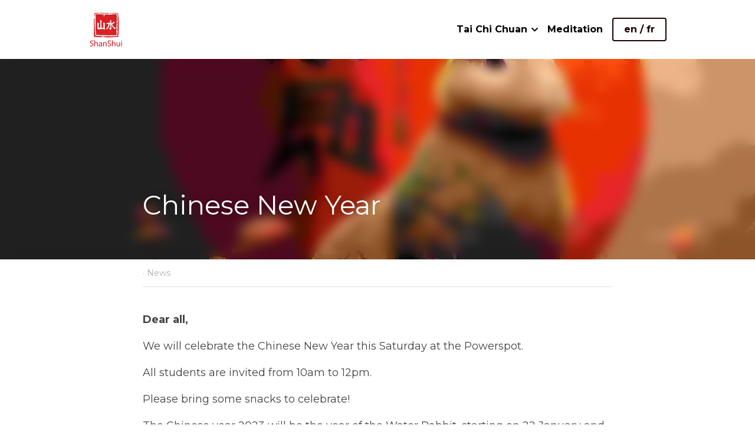

--- FILE ---
content_type: text/html; charset=utf-8
request_url: https://en.shanshui.fr/blog/chinese-new-year
body_size: 42123
content:
<!-- Powered by Strikingly.com 4 (1) Jan 17, 2026 at 15:26-->
<!DOCTYPE html>
<html itemscope itemtype='http://schema.org/WebPage' lang='en' xmlns:og='http://ogp.me/ns#' xmlns='http://www.w3.org/1999/xhtml'>
<head>
<title>Chinese New Year - News</title>
<link href="https://en.shanshui.fr/blog/chinese-new-year.amp" rel="amphtml">
<meta content="text/html; charset=UTF-8" http-equiv="Content-Type">
<meta content="width=device-width,initial-scale=1.0,user-scalable=yes,minimum-scale=1.0,maximum-scale=3.0" id="viewport" name="viewport">
<meta content="Dear all, We will celebrate the Chinese New Year this Saturday at the Powerspot. All students are invited from 10am to 12pm. Please bring some snacks to celebrate! The Chinese year" name="description">
<meta content="article" property="og:type">
<meta content="Chinese New Year" property="og:title">
<meta content="https://en.shanshui.fr/blog/chinese-new-year" property="og:url">
<meta content="https://custom-images.strikinglycdn.com/res/hrscywv4p/image/upload/c_limit,fl_lossy,h_9000,w_1200,f_auto,q_auto/1521636/430268_924633.jpg" property="og:image">
<meta content="Chinese New Year" property="og:site_name">
<meta content="Dear all, We will celebrate the Chinese New Year this Saturday at the Powerspot. All students are invited from 10am to 12pm. Please bring some snacks to celebrate! The Chinese year" property="og:description">
<meta content="Chinese New Year" itemprop="name">
<meta content="Dear all, We will celebrate the Chinese New Year this Saturday at the Powerspot. All students are invited from 10am to 12pm. Please bring some snacks to celebrate! The Chinese year" itemprop="description">
<meta content="https://custom-images.strikinglycdn.com/res/hrscywv4p/image/upload/c_limit,fl_lossy,h_9000,w_1200,f_auto,q_auto/1521636/430268_924633.jpg" itemprop="image">
<meta name="csrf-param" content="authenticity_token">
<meta name="csrf-token" content="w9oJFByZqaWfs2ENFT5esTwXKiU7IC7Wxhst9iGY9CBUXJr71VN6gEeNwPe9txvVRgDPCjKN4x0Aw09soWNtkA==">
<style>a,h1,img,input,li,p,ul{margin:0;padding:0;border:0;font-weight:400;font-style:normal;font-size:100%;line-height:1;font-family:inherit}@font-face{font-family:open_sans;src:url(https://static-assets.strikinglycdn.com/webpack/fonts/OpenSans-Bold-webfont.1d9c7945c7bc7dd0909105119bfbc191.eot);src:url(https://static-assets.strikinglycdn.com/webpack/fonts/OpenSans-Bold-webfont.1d9c7945c7bc7dd0909105119bfbc191.eot?#iefix) format("embedded-opentype"),url(https://static-assets.strikinglycdn.com/webpack/fonts/OpenSans-Bold-webfont.2e90d5152ce92858b62ba053c7b9d2cb.woff) format("woff"),url(https://static-assets.strikinglycdn.com/webpack/fonts/OpenSans-Bold-webfont.76cc6be5d8a231dc012fef4bdb86f79c.ttf) format("truetype"),url(https://static-assets.strikinglycdn.com/webpack/fonts/OpenSans-Bold-webfont.93349923b5274a36ac93cb3168d09123.svg#open_sansbold) format("svg");font-weight:700;font-style:normal;font-display:swap}@font-face{font-family:open_sans;src:url(https://static-assets.strikinglycdn.com/webpack/fonts/OpenSans-BoldItalic-webfont.6218c213bb8cf22b25710da6f3a90e48.eot);src:url(https://static-assets.strikinglycdn.com/webpack/fonts/OpenSans-BoldItalic-webfont.6218c213bb8cf22b25710da6f3a90e48.eot?#iefix) format("embedded-opentype"),url(https://static-assets.strikinglycdn.com/webpack/fonts/OpenSans-BoldItalic-webfont.7657144ec477cd61ac4a5d1af3fa2d28.woff) format("woff"),url(https://static-assets.strikinglycdn.com/webpack/fonts/OpenSans-BoldItalic-webfont.b6690626036a7d6824632769305b1978.ttf) format("truetype"),url(https://static-assets.strikinglycdn.com/webpack/fonts/OpenSans-BoldItalic-webfont.2b4eeeaef53b3496a5cdf82803666ed7.svg#open_sansbold_italic) format("svg");font-weight:700;font-style:italic;font-display:swap}@font-face{font-family:open_sans;src:url(https://static-assets.strikinglycdn.com/webpack/fonts/OpenSans-Italic-webfont.43d5342998f3607bd61a8239e98b1160.eot);src:url(https://static-assets.strikinglycdn.com/webpack/fonts/OpenSans-Italic-webfont.43d5342998f3607bd61a8239e98b1160.eot?#iefix) format("embedded-opentype"),url(https://static-assets.strikinglycdn.com/webpack/fonts/OpenSans-Italic-webfont.f42641eed834f7b97a9499362c6c8855.woff) format("woff"),url(https://static-assets.strikinglycdn.com/webpack/fonts/OpenSans-Italic-webfont.de7ef31e6295902347c5c3643b2d82da.ttf) format("truetype"),url(https://static-assets.strikinglycdn.com/webpack/fonts/OpenSans-Italic-webfont.5b774c25787e0a52c013463c9e3c4219.svg#open_sansitalic) format("svg");font-weight:400;font-style:italic;font-display:swap}@font-face{font-family:open_sans;src:url(https://static-assets.strikinglycdn.com/webpack/fonts/OpenSans-Light-webfont.09e00aa7622ece30a0f1e06b55f66c2a.eot);src:url(https://static-assets.strikinglycdn.com/webpack/fonts/OpenSans-Light-webfont.09e00aa7622ece30a0f1e06b55f66c2a.eot?#iefix) format("embedded-opentype"),url(https://static-assets.strikinglycdn.com/webpack/fonts/OpenSans-Light-webfont.45b47f3e9c7d74b80f5c6e0a3c513b23.woff) format("woff"),url(https://static-assets.strikinglycdn.com/webpack/fonts/OpenSans-Light-webfont.2e98fc3ce85f31f63010b706259cb604.ttf) format("truetype"),url(https://static-assets.strikinglycdn.com/webpack/fonts/OpenSans-Light-webfont.8f04ed9aeb2185499068d84842b95aa1.svg#open_sanslight) format("svg");font-weight:300;font-style:normal;font-display:swap}@font-face{font-family:open_sans;src:url(https://static-assets.strikinglycdn.com/webpack/fonts/OpenSans-LightItalic-webfont.550b5fda4a27cfedb7131b1a6e85e748.eot);src:url(https://static-assets.strikinglycdn.com/webpack/fonts/OpenSans-LightItalic-webfont.550b5fda4a27cfedb7131b1a6e85e748.eot?#iefix) format("embedded-opentype"),url(https://static-assets.strikinglycdn.com/webpack/fonts/OpenSans-LightItalic-webfont.b553da506077488bc65289e10841d527.woff) format("woff"),url(https://static-assets.strikinglycdn.com/webpack/fonts/OpenSans-LightItalic-webfont.1d22953c479914c2f801e08de666b0e8.ttf) format("truetype"),url(https://static-assets.strikinglycdn.com/webpack/fonts/OpenSans-LightItalic-webfont.fd6dd5fa10c5a74f0a767eeb695342f1.svg#open_sanslight_italic) format("svg");font-weight:300;font-style:italic;font-display:swap}@font-face{font-family:open_sans;src:url(https://static-assets.strikinglycdn.com/webpack/fonts/OpenSans-Regular-webfont.c4d82460ef260eb1589e73528cbfb257.eot);src:url(https://static-assets.strikinglycdn.com/webpack/fonts/OpenSans-Regular-webfont.c4d82460ef260eb1589e73528cbfb257.eot?#iefix) format("embedded-opentype"),url(https://static-assets.strikinglycdn.com/webpack/fonts/OpenSans-Regular-webfont.79515ad0788973c533405f7012dfeccd.woff) format("woff"),url(https://static-assets.strikinglycdn.com/webpack/fonts/OpenSans-Regular-webfont.488d5cc145299ba07b75495100419ee6.ttf) format("truetype"),url(https://static-assets.strikinglycdn.com/webpack/fonts/OpenSans-Regular-webfont.8185eb3059c46e4169ce107dfcf85950.svg#open_sansregular) format("svg");font-weight:400;font-style:normal;font-display:swap}@font-face{font-family:open_sans;src:url(https://static-assets.strikinglycdn.com/webpack/fonts/OpenSans-Semibold-webfont.f28eb362fb6afe946d822ee5451c2146.eot);src:url(https://static-assets.strikinglycdn.com/webpack/fonts/OpenSans-Semibold-webfont.f28eb362fb6afe946d822ee5451c2146.eot?#iefix) format("embedded-opentype"),url(https://static-assets.strikinglycdn.com/webpack/fonts/OpenSans-Semibold-webfont.697574b47bcfdd2c45e3e63c7380dd67.woff) format("woff"),url(https://static-assets.strikinglycdn.com/webpack/fonts/OpenSans-Semibold-webfont.b32acea6fd3c228b5059042c7ad21c55.ttf) format("truetype"),url(https://static-assets.strikinglycdn.com/webpack/fonts/OpenSans-Semibold-webfont.3f6b1eed8a0832d6f316fc26526348a8.svg#open_sanssemibold) format("svg");font-weight:600;font-style:normal;font-display:swap}@font-face{font-family:open_sans;src:url(https://static-assets.strikinglycdn.com/webpack/fonts/OpenSans-SemiboldItalic-webfont.70bafcaaadad9e17b9c7784abbc6b1c2.eot);src:url(https://static-assets.strikinglycdn.com/webpack/fonts/OpenSans-SemiboldItalic-webfont.70bafcaaadad9e17b9c7784abbc6b1c2.eot?#iefix) format("embedded-opentype"),url(https://static-assets.strikinglycdn.com/webpack/fonts/OpenSans-SemiboldItalic-webfont.719f7321a8366f4ee609737026432113.woff) format("woff"),url(https://static-assets.strikinglycdn.com/webpack/fonts/OpenSans-SemiboldItalic-webfont.64f886b232962979e2eaf29d93108286.ttf) format("truetype"),url(https://static-assets.strikinglycdn.com/webpack/fonts/OpenSans-SemiboldItalic-webfont.70eb93d7ba2ad241180085a9a74b0b95.svg#open_sanssemibold_italic) format("svg");font-weight:600;font-style:italic;font-display:swap}@font-face{font-family:Font Awesome\ 5 Free;font-style:normal;font-weight:400;font-display:block;src:url(https://static-assets.strikinglycdn.com/webpack/fonts/fa-regular-400.7630483dd4b0c48639d2ac54a894b450.eot);src:url(https://static-assets.strikinglycdn.com/webpack/fonts/fa-regular-400.7630483dd4b0c48639d2ac54a894b450.eot?#iefix) format("embedded-opentype"),url(https://static-assets.strikinglycdn.com/webpack/fonts/fa-regular-400.f0f8230116992e521526097a28f54066.woff2) format("woff2"),url(https://static-assets.strikinglycdn.com/webpack/fonts/fa-regular-400.7124eb50fc8227c78269f2d995637ff5.woff) format("woff"),url(https://static-assets.strikinglycdn.com/webpack/fonts/fa-regular-400.1f77739ca9ff2188b539c36f30ffa2be.ttf) format("truetype"),url(https://static-assets.strikinglycdn.com/webpack/fonts/fa-regular-400.0bb428459c8ecfa61b22a03def1706e6.svg#fontawesome) format("svg")}@font-face{font-family:Font Awesome\ 5 Free;font-style:normal;font-weight:900;font-display:block;src:url(https://static-assets.strikinglycdn.com/webpack/fonts/fa-solid-900.1042e8ca1ce821518a2d3e7055410839.eot);src:url(https://static-assets.strikinglycdn.com/webpack/fonts/fa-solid-900.1042e8ca1ce821518a2d3e7055410839.eot?#iefix) format("embedded-opentype"),url(https://static-assets.strikinglycdn.com/webpack/fonts/fa-solid-900.e8a427e15cc502bef99cfd722b37ea98.woff2) format("woff2"),url(https://static-assets.strikinglycdn.com/webpack/fonts/fa-solid-900.9fe5a17c8ab036d20e6c5ba3fd2ac511.woff) format("woff"),url(https://static-assets.strikinglycdn.com/webpack/fonts/fa-solid-900.605ed7926cf39a2ad5ec2d1f9d391d3d.ttf) format("truetype"),url(https://static-assets.strikinglycdn.com/webpack/fonts/fa-solid-900.376c1f97f6553dea1ca9b3f9081889bd.svg#fontawesome) format("svg")}.s-blog .s-blog-header{font-family:montserrat,sans-serif}body,html{margin:0;padding:0}a,h1,img,input,li,p,strong,ul{margin:0;padding:0;border:0;font-weight:400;font-style:normal;font-size:100%;line-height:1;font-family:inherit}ul{list-style:none}html{font-size:100%;-webkit-text-size-adjust:100%;-ms-text-size-adjust:100%}img{border:0;-ms-interpolation-mode:bicubic}a{text-decoration:none}html{font-size:14px;line-height:1}input::-webkit-input-placeholder{color:#c0c4c8}.eu-cookie-setting-dialog{width:100%;position:fixed;top:50%;left:50%;display:none;padding:20px;z-index:10000;max-width:500px;border-radius:5px;box-sizing:border-box;color:#555;-webkit-transform:translate(-50%,-50%);transform:translate(-50%,-50%);background-color:#f4f6f8;-webkit-animation:.3s ease-in-out slide_in_animation;animation:.3s ease-in-out slide_in_animation}.eu-cookie-setting-dialog .setting-title{font-size:14px;font-weight:700}.eu-cookie-setting-dialog .setting-item{display:-webkit-flex;display:flex;margin-top:20px;-webkit-align-items:flex-start;align-items:flex-start}.eu-cookie-setting-dialog .item-content{font-size:12px;margin:0 8px}.eu-cookie-setting-dialog .item-label{line-height:1;font-weight:700}.eu-cookie-setting-dialog .item-text{margin-top:5px;line-height:1.5}.eu-cookie-setting-dialog .setting-footer{margin-top:20px;text-align:right}.eu-cookie-setting-dialog .save-btn{color:#fff;font-size:12px;font-weight:700;padding:8px 10px;border-radius:4px;display:inline-block;letter-spacing:normal;background:#4b5056}.eu-cookie-setting-mask{position:fixed;display:none;top:0;left:0;width:100%;height:100%;z-index:10000;background:rgba(0,0,0,.4);-webkit-animation:.2s ease-in-out slide_in_animation;animation:.2s ease-in-out slide_in_animation}@-webkit-keyframes slide_in_animation{0%{opacity:0}to{opacity:1}}@keyframes slide_in_animation{0%{opacity:0}to{opacity:1}}#s-content{padding:0!important}.s-blog .container{position:relative;width:816px;margin:0 auto;padding:0}.s-blog .container .columns{float:left;display:inline;margin-left:10px;margin-right:10px}.s-blog .container .sixteen.columns{width:796px}@media only screen and (min-width:728px) and (max-width:879px){.s-blog .container{position:relative;width:640px;margin:0 auto;padding:0}.s-blog .container .columns{float:left;display:inline;margin-left:7px;margin-right:7px}.s-blog .container .sixteen.columns{width:626px}}@media only screen and (min-width:590px) and (max-width:727px){.s-blog .container{position:relative;width:556px;padding:0;margin:0 auto}.s-blog .container .columns,.s-blog .container .sixteen.columns{width:540px;margin-left:8px;margin-right:8px}}@media only screen and (min-width:490px) and (max-width:589px){.s-blog .container{position:relative;width:456px;padding:0;margin:0 auto}.s-blog .container .columns,.s-blog .container .sixteen.columns{width:440px;margin-left:8px;margin-right:8px}}@media only screen and (min-width:430px) and (max-width:489px){.s-blog .container{position:relative;width:396px;padding:0;margin:0 auto}.s-blog .container .columns,.s-blog .container .sixteen.columns{width:380px;margin-left:8px;margin-right:8px}}@media only screen and (min-width:370px) and (max-width:429px){.s-blog .container{position:relative;width:336px;padding:0;margin:0 auto}.s-blog .container .columns,.s-blog .container .sixteen.columns{width:320px;margin-left:8px;margin-right:8px}}@media only screen and (min-width:350px) and (max-width:369px){.s-blog .container{position:relative;width:316px;padding:0;margin:0 auto}.s-blog .container .columns,.s-blog .container .sixteen.columns{width:300px;margin-left:8px;margin-right:8px}}@media only screen and (max-width:349px){.s-blog .container{position:relative;width:296px;padding:0;margin:0 auto}.s-blog .container .columns,.s-blog .container .sixteen.columns{width:280px;margin-left:8px;margin-right:8px}}#s-content h1{font-size:48px}.s-font-body{font-size:18px}.s-blog .s-blog-body{background:#fff}.s-blog .s-block{text-align:left}.s-blog .s-blog-post-section{position:relative;margin-bottom:30px}.s-blog .s-blog-post-section:last-child{margin-bottom:0}.s-blog .s-blog-post-section .s-text .s-component-content{color:#444;line-height:1.7;float:none;display:block;margin-left:0;margin-right:0}.s-blog .s-blog-post-section .s-text .s-component-content p,.s-blog .s-blog-post-section .s-text .s-component-content strong{line-height:1.7}.s-blog .s-blog-post-section .s-text .s-component-content strong{font-weight:700}.s-blog .s-nav-inner{font-size:16px}.s-blog .s-nav-inner .s-font-body{font-size:inherit}.s-blog{font-size:18px}.s-blog h1{font-size:50px}.s-blog .s-blog-padding{padding:40px 0 60px}@media only screen and (max-width:727px){.s-blog .s-blog-padding{padding:30px 0}}@media only screen and (max-width:489px){.s-blog h1{font-size:38px}.s-blog .s-blog-padding{padding-top:15px}}.s-blog .s-blog-header .s-blog-header-inner{display:table;width:100%;height:auto;height:340px;color:#fff;overflow:hidden}.s-blog .s-blog-header .s-blog-header-inner h1{color:#fff}.s-blog .s-blog-header .s-blog-header-inner .s-blog-title{font-size:45px;margin-bottom:10px}.s-blog .s-blog-header .s-blog-header-inner.s-bg-light-text{color:#fff}.s-blog .s-blog-header .s-blog-header-inner.s-bg-light-text .s-blog-title{text-shadow:0 1px 12px rgba(0,0,0,.35)}@media only screen and (max-width:727px){.s-blog .s-blog-header .s-blog-header-inner .s-blog-title{font-size:36px}.s-blog .s-blog-header .s-blog-header-inner{height:220px}.s-block .s-block-item.s-repeatable-item{clear:both!important}}.s-blog .s-blog-header .s-blog-header-inner .s-blog-header-content{display:table-cell;vertical-align:bottom}.s-blog .s-blog-header .s-blog-header-bottom{background:#fff}.s-blog .s-blog-header .s-blog-header-bottom .s-blog-info{padding:12px 0;border-bottom:1px solid #ddd;color:#a9aeb2;font-size:14px}.hidden{display:none}body{-webkit-animation-duration:.1s;-webkit-animation-name:fontfix;-webkit-animation-iteration-count:1;-webkit-animation-timing-function:linear;-webkit-animation-delay:.1s}@-webkit-keyframes fontfix{0%{opacity:1}to{opacity:1}}.container:after{content:"\0020";display:block;height:0;clear:both;visibility:hidden}#strikingly-tooltip-container{position:fixed;top:0;left:0;z-index:10000;width:100%;font-family:open_sans,Open Sans,sans-serif}::-webkit-input-placeholder{color:#c6c9cd;font-weight:400}:-moz-placeholder{color:#c6c9cd;font-weight:400}::-moz-placeholder{color:#c6c9cd;font-weight:400}::-ms-input-placeholder{color:#c6c9cd;font-weight:400}::input-placeholder{color:#c6c9cd;font-weight:400}.s-blog-info{font-size:16px}.s-blog-info .s-blog-tags{position:relative;z-index:1;display:inline-block;line-height:16px;word-break:break-word}.s-blog-info .s-blog-tags .s-blog-tag{position:relative;margin:3px 3px 3px 0;display:inline-block}.s-blog-info .s-blog-tags .s-blog-tag.last{margin-right:0}.fa,.fas{-moz-osx-font-smoothing:grayscale;-webkit-font-smoothing:antialiased;display:inline-block;font-style:normal;font-variant:normal;text-rendering:auto;line-height:1}.fa-chevron-down:before{content:"\f078"}.fa-chevron-right:before{content:"\f054"}.fa,.fas{font-family:Font Awesome\ 5 Free}.fa,.fas{font-weight:900}.s-component{position:relative}.s-navbar-dropdown .drop-down-icon-bold{font-size:80%;margin-top:2px;margin-left:2px}.s-navbar-dropdown .drop-down-icon-bold.fa-chevron-right{margin-top:0}.s-nav-ellipsis .ellipsis-icon{margin-top:-4px}.s-common-button{zoom:1;padding:10px 20px;background:#eee;word-break:break-word}#s-content .s-common-button.s-custom-btn.pc-small{font-size:16px;padding:12px 18px}#s-content .s-common-button.s-custom-btn.pc-small.ghost{padding:10px 18px}#s-content{position:relative;overflow:hidden;margin-left:0;min-height:100vh;font-size:16px}#s-content h1{font-size:45px}#s-content h1{line-height:inherit;font-weight:inherit}@media only screen and (max-width:479px){#s-content h1{font-size:36px}}.s-text .s-component-content{word-wrap:break-word}.s-text .s-component-content strong{font-weight:700}.s-text .s-component-content div,.s-text .s-component-content p{line-height:inherit}.s-image{min-height:1px}.s-image .s-component-content a{outline:0}.s-image img{max-width:100%;vertical-align:middle}.s-block .s-block-item.s-repeatable-item{vertical-align:top;margin-bottom:30px;max-width:100%}.s-block .s-block-item.s-narrow-margin{margin-bottom:15px}.s-category-drawer-wrapper{display:none}@media only screen and (max-width:727px){.s-nav{display:none}.s-category-drawer-wrapper{display:block}}.s-bg-blurred{position:relative}@media only screen and (max-width:768px){html{scrollbar-width:none;-ms-overflow-style:none}::-webkit-scrollbar{width:0}}.s-nav.navigator ::-webkit-scrollbar{-webkit-appearance:none;width:7px;height:7px}.s-nav.navigator ::-webkit-scrollbar-thumb{border-radius:4px;background-color:rgba(0,0,0,.5);-webkit-box-shadow:0 0 1px hsla(0,0%,100%,.5)}.s-nav.navigator .s-navbar-desktop .s-common-button{margin-top:0;word-break:keep-all;white-space:nowrap;box-shadow:0 0 1px hsla(0,0%,100%,.5)}.s-nav.navigator .s-navbar-desktop .s-logo{-webkit-flex-shrink:0;flex-shrink:0}.s-nav.navigator .s-navbar-desktop:not(.left) .s-nav-inner .s-logo,.s-nav.navigator .s-navbar-desktop:not(.left) .s-nav-inner .s-nav-btn>*,.s-nav.navigator .s-navbar-desktop:not(.left) .s-nav-inner .s-nav-li .s-nav-text{opacity:0}.s-nav.navigator .s-navbar-desktop:not(.left) .s-nav-inner.nav-item-loaded .s-logo,.s-nav.navigator .s-navbar-desktop:not(.left) .s-nav-inner.nav-item-loaded .s-nav-btn>*,.s-nav.navigator .s-navbar-desktop:not(.left) .s-nav-inner.nav-item-loaded .s-nav-li .s-nav-text{opacity:1}.s-nav.navigator .s-navbar-desktop .s-nav-items-and-links ul.s-uncollapsed-nav>li.hidden,.s-nav.navigator .s-navbar-desktop .s-nav-items-and-links ul>li.hidden{display:none}.s-nav.navigator .s-navbar-desktop .s-nav-inner,.s-nav.navigator .s-navbar-desktop .s-nav-inner-wrap{max-width:100%}.s-nav.navigator .s-navbar-desktop .s-nav-ellipsis.s-nav-li .s-collapsed-nav{text-align:left;max-width:300px;max-height:300px;overflow-y:auto;overflow-x:hidden;box-shadow:0 2px 10px 2px rgba(0,0,0,.15);word-break:break-word}.s-nav.navigator .s-navbar-desktop .s-nav-ellipsis.s-nav-li .s-collapsed-nav li.s-nav-li>.s-nav-link-container{padding:15px}.s-nav.navigator .s-navbar-desktop .s-nav-ellipsis.s-nav-li .s-collapsed-nav li.s-nav-li .s-nav-dropdown-text,.s-nav.navigator .s-navbar-desktop .s-nav-ellipsis.s-nav-li .s-collapsed-nav li.s-nav-li .s-nav-text{line-height:1.5;word-break:break-word;overflow:hidden;text-overflow:ellipsis;display:-webkit-box;-webkit-line-clamp:2;-webkit-box-orient:vertical}.s-nav.navigator .s-navbar-desktop .s-nav-inner .s-nav-link-container,.s-nav.navigator .s-navbar-desktop .s-nav-link-container{display:inline-block}.s-nav.navigator .s-navbar-desktop .s-navbar-dropdown{position:relative}.s-nav.navigator .s-navbar-desktop .s-navbar-dropdown .s-nav-link-container{display:block}.s-nav.navigator .s-navbar-desktop .s-navbar-dropdown ul{display:none;z-index:201;box-sizing:border-box;min-width:130px;max-width:250px}.s-nav.navigator .s-navbar-desktop .s-navbar-dropdown ul li{line-height:1.3em}.s-nav.navigator .s-navbar-desktop .s-navbar-dropdown ul li a{text-overflow:ellipsis}.s-nav.navigator .s-navbar-desktop .s-nav-items-and-links .s-nav-li.s-navbar-dropdown li{margin:0}.s-nav.navigator .s-navbar-desktop .s-nav-items-and-links .s-nav-li.s-navbar-dropdown li>.s-nav-link-container{padding:10px 0}.s-nav.navigator .s-navbar-desktop .s-logo-image{display:inline-block;max-width:300px}.s-nav.navigator .s-navbar-desktop.s-bg-dark-text .s-nav-btn,.s-nav.navigator .s-navbar-desktop.s-bg-dark-text .s-nav-li,.s-nav.navigator .s-navbar-desktop.s-bg-dark-text .s-nav-li a{color:rgba(0,0,0,.8)}.s-nav.navigator .s-navbar-desktop .s-collapsed-nav>li{display:block;text-align:left}.s-nav.navigator .s-navbar-desktop .s-logo-image-alternative{display:none}.s-nav.navigator .s-navbar-desktop .s-nav-items-and-links .s-navbar-dropdown li.s-nav-li>.s-nav-link-container{padding:10px}.s-nav.navigator .s-navbar-desktop:not(.s-navbar-desktop-normal):not(.not-in-sticky).s-navbar-desktop-fixed{position:fixed;top:0;z-index:210}.s-nav.navigator .s-navbar-desktop.s-new-layout.s-layout-version-a-v2 .s-nav-items-and-links,.s-nav.navigator .s-navbar-desktop.s-new-layout.s-new-layout-a .s-nav-items-and-links{text-align:right}.s-nav.navigator .s-navbar-mobile-header{display:none;-webkit-align-items:center;align-items:center;-webkit-justify-content:center;justify-content:center;text-align:center}.s-nav.navigator .s-navbar-mobile-header .s-logo-image img{max-height:50px;max-width:calc(100vw - 130px)}@media screen and (max-width:727px){#s-content .s-common-button.s-custom-btn.mobile-automatic{width:100%;font-size:20px;padding:14px 28px;box-sizing:border-box}#s-content .s-common-button.s-custom-btn.mobile-automatic.ghost{padding:12px 28px}.s-nav.navigator .s-navbar-mobile-header{display:-webkit-flex;display:flex}.s-nav.navigator .s-navbar-mobile-header.s-nav-title-adjust{padding-left:50px;padding-right:50px}}.s-nav.navigator .s-navbar-desktop{box-sizing:border-box}.s-nav.navigator .s-navbar-desktop .s-nav-li .s-nav-link-container>a{display:inline-block}.s-nav.navigator .s-navbar-desktop.s-bg-dark-text:not(.s-nav-transparent-desktop) .s-nav-li .nav-dropdown-popover .main-panel li a,.s-nav.navigator .s-navbar-desktop.s-bg-dark-text:not(.s-nav-transparent-desktop) .s-nav-li .s-nav-dropdown-item,.s-nav.navigator .s-navbar-desktop.s-bg-dark-text:not(.s-nav-transparent-desktop) .s-nav-li .s-nav-link-container>a,.s-nav.navigator .s-navbar-desktop.s-bg-dark-text:not(.s-nav-transparent-desktop) .s-nav-li .s-nav-link-container>span{color:var(--itemColor,#fff)}.s-nav.navigator .s-navbar-desktop.s-bg-dark-text.s-nav-spacing-compact .s-nav-items-and-links li>.s-nav-link-container{padding:10px 8px}.s-nav.navigator .s-navbar-desktop.s-bg-dark-text.s-nav-spacing-compact .s-nav-btn{padding:0 8px}.s-nav.navigator .s-navbar-desktop.s-bg-dark-text.s-nav-spacing-compact .s-logo{margin-left:8px;margin-right:8px}.s-nav.navigator .s-navbar-desktop.s-bg-dark-text.s-nav-drop-shadow-no{box-shadow:none}.s-font-title{font-family:montserrat,sans-serif}.s-font-body{font-family:montserrat,sans-serif}.s-font-button{font-family:montserrat,sans-serif}.s-font-nav_item{font-family:montserrat,sans-serif}.s-font-nav_dropdown{font-family:montserrat,sans-serif}.s-blog .s-blog-body,.s-blog .s-blog-header{font-family:montserrat,sans-serif}#s-content h1{margin-bottom:10px}.s-common-button{padding:14px 28px;display:inline-block;font-weight:700;text-decoration:none;font-size:20px;color:#fff}.s-blog .s-blog-header .s-blog-header-inner.s-bg-light-text h1{color:#fff}@media only screen and (max-width:727px){.s-nav{display:block}.s-navbar-desktop{display:none}}</style>
  <script>
window.$S={};$S.conf={"SUPPORTED_CURRENCY":[{"code":"AED","symbol":"\u062f.\u0625","decimal":".","thousand":",","precision":2,"name":"United Arab Emirates Dirham"},{"code":"AFN","symbol":"\u060b","decimal":".","thousand":",","precision":2,"name":"Afghan afghani"},{"code":"ALL","symbol":"Lek","decimal":",","thousand":".","precision":2,"name":"Albanian lek"},{"code":"AMD","symbol":"\u058f","decimal":",","thousand":".","precision":2,"name":"Armenian dram"},{"code":"ANG","symbol":"\u0192","decimal":",","thousand":".","precision":2,"name":"Netherlands Antillean guilder"},{"code":"AOA","symbol":"Kz","decimal":",","thousand":".","precision":2,"name":"Angolan kwanza"},{"code":"ARS","symbol":"$","decimal":",","thousand":".","precision":2,"name":"Argentine peso"},{"code":"AUD","symbol":"A$","decimal":".","thousand":" ","precision":2,"name":"Australian Dollar"},{"code":"AWG","symbol":"\u0192","decimal":".","thousand":",","precision":2,"name":"Aruban florin"},{"code":"AZN","symbol":"\u20bc","decimal":".","thousand":",","precision":2,"name":"Azerbaijani Manat"},{"code":"BAM","symbol":"KM","decimal":",","thousand":".","precision":2,"name":"Bosnia and Herzegovina convertible mark"},{"code":"BBD","symbol":"$","decimal":".","thousand":",","precision":2,"name":"Barbadian dollar"},{"code":"BDT","symbol":"Tk","decimal":".","thousand":",","precision":2,"name":"Bangladeshi Taka"},{"code":"BGN","symbol":"\u043b\u0432","decimal":",","thousand":".","precision":2,"name":"Bulgarian lev"},{"code":"BHD","symbol":"\u062f.\u0628","decimal":".","thousand":",","precision":3,"name":"Bahraini dinar"},{"code":"BIF","symbol":"FBu","decimal":".","thousand":",","precision":0,"name":"Burundian franc"},{"code":"BMD","symbol":"$","decimal":".","thousand":",","precision":2,"name":"Bermudian dollar"},{"code":"BND","symbol":"$","decimal":".","thousand":",","precision":2,"name":"Brunei dollar"},{"code":"BOB","symbol":"$b","decimal":",","thousand":".","precision":2,"name":"Bolivian boliviano"},{"code":"BRL","symbol":"R$","decimal":",","thousand":".","precision":2,"name":"Brazilian Real","format":"%s %v"},{"code":"BSD","symbol":"$","decimal":".","thousand":",","precision":2,"name":"Bahamian dollar"},{"code":"BTN","symbol":"Nu.","decimal":".","thousand":",","precision":2,"name":"Bhutanese ngultrum"},{"code":"BWP","symbol":"P","decimal":".","thousand":",","precision":2,"name":"Botswana pula"},{"code":"BYN","symbol":"Br","decimal":".","thousand":",","precision":2,"name":"Belarusian ruble"},{"code":"BZD","symbol":"BZ$","decimal":".","thousand":",","precision":2,"name":"Belize dollar"},{"code":"CAD","symbol":"$","decimal":".","thousand":",","precision":2,"name":"Canadian Dollar"},{"code":"CDF","symbol":"FC","decimal":".","thousand":",","precision":2,"name":"Congolese franc"},{"code":"CHF","symbol":"CHF","decimal":".","thousand":"'","precision":2,"name":"Swiss Franc","format":"%s %v"},{"code":"CLP","symbol":"$","decimal":"","thousand":".","precision":0,"name":"Chilean Peso"},{"code":"CNY","symbol":"\u00a5","decimal":".","thousand":",","precision":2,"name":"Chinese Yuan"},{"code":"CRC","symbol":"\u20a1","decimal":",","thousand":".","precision":2,"name":"Costa Rican col\u00f3n"},{"code":"CUP","symbol":"$","decimal":".","thousand":",","precision":2,"name":"Cuban peso"},{"code":"CVE","symbol":"$","decimal":".","thousand":",","precision":2,"name":"Cape Verdean escudo"},{"code":"CZK","symbol":"K\u010d","decimal":",","thousand":".","precision":2,"name":"Czech Koruna","format":"%v %s"},{"code":"DJF","symbol":"Fdj","decimal":".","thousand":",","precision":0,"name":"Djiboutian franc"},{"code":"DKK","symbol":"kr","decimal":".","thousand":",","precision":2,"name":"Danish Krone","format":"%v %s"},{"code":"DOP","symbol":"RD$","decimal":".","thousand":",","precision":2,"name":"Dominican peso"},{"code":"DZD","symbol":"\u062f\u062c","decimal":",","thousand":".","precision":2,"name":"Algerian dinar"},{"code":"EGP","symbol":"E\u00a3","decimal":".","thousand":",","precision":2,"name":"Egyptian pound"},{"code":"ERN","symbol":"Nkf","decimal":".","thousand":",","precision":2,"name":"Eritrean nakfa"},{"code":"ETB","symbol":"Br","decimal":".","thousand":",","precision":2,"name":"Ethiopian birr"},{"code":"EUR","symbol":"\u20ac","decimal":",","thousand":".","precision":2,"name":"Euro","format":"%v %s"},{"code":"FJD","symbol":"$","decimal":".","thousand":",","precision":2,"name":"Fijian dollar"},{"code":"FKP","symbol":"\u00a3","decimal":".","thousand":",","precision":2,"name":"Falkland Islands pound"},{"code":"GBP","symbol":"\u00a3","decimal":".","thousand":",","precision":2,"name":"British Pound"},{"code":"GEL","symbol":"\u10da","decimal":",","thousand":".","precision":2,"name":"Georgian lari"},{"code":"GGP","symbol":"\u00a3","decimal":".","thousand":",","precision":2,"name":"Guernsey pound"},{"code":"GHS","symbol":"GH\u20b5","decimal":".","thousand":",","precision":2,"name":"Ghanaian cedi"},{"code":"GIP","symbol":"\u00a3","decimal":".","thousand":",","precision":2,"name":"Gibraltar pound"},{"code":"GMD","symbol":"D","decimal":".","thousand":",","precision":2,"name":"Gambian dalasi"},{"code":"GNF","symbol":"\u20a3","decimal":".","thousand":",","precision":0,"name":"Guinean franc"},{"code":"GTQ","symbol":"Q","decimal":".","thousand":",","precision":2,"name":"Guatemalan quetzal"},{"code":"GYD","symbol":"G$","decimal":".","thousand":",","precision":2,"name":"Guyanese dollar"},{"code":"HKD","symbol":"HK$","decimal":".","thousand":",","precision":2,"name":"Hong Kong Dollar"},{"code":"HNL","symbol":"L","decimal":".","thousand":",","precision":2,"name":"Honduran lempira"},{"code":"HRK","symbol":"kn","decimal":".","thousand":",","precision":2,"name":"Croatian kuna"},{"code":"HTG","symbol":"G","decimal":".","thousand":",","precision":2,"name":"Haitian gourde"},{"code":"HUF","symbol":"Ft","decimal":"","thousand":",","precision":0,"name":"Hungarian Forint","format":"%v %s"},{"code":"ILS","symbol":"\u20aa","decimal":".","thousand":",","precision":2,"name":"Israeli New Shekel"},{"code":"IMP","symbol":"\u00a3","decimal":".","thousand":",","precision":2,"name":"Isle of Man pound"},{"code":"INR","symbol":"\u20b9","decimal":".","thousand":",","precision":2,"name":"Indian Rupee"},{"code":"IQD","symbol":"\u062f.\u0639","decimal":".","thousand":",","precision":3,"name":"Iraqi dinar"},{"code":"IRR","symbol":"\u062a\u0648\u0645\u0627\u0646","decimal":".","thousand":",","precision":2,"name":"Iranian rial"},{"code":"ISK","symbol":"kr","decimal":",","thousand":".","precision":2,"name":"Icelandic kr\u00f3na"},{"code":"JEP","symbol":"\u00a3","decimal":".","thousand":",","precision":2,"name":"Jersey pound"},{"code":"JMD","symbol":"J$","decimal":".","thousand":",","precision":2,"name":"Jamaican Dollar"},{"code":"JOD","symbol":"JD","decimal":".","thousand":",","precision":3,"name":"Jordanian Dinar"},{"code":"JPY","symbol":"\u00a5","decimal":"","thousand":",","precision":0,"name":"Japanese Yen","format":"%s %v"},{"code":"KES","symbol":"KSh","decimal":".","thousand":",","precision":2,"name":"Kenyan shilling"},{"code":"KGS","symbol":"\u043b\u0432","decimal":",","thousand":".","precision":2,"name":"Kyrgyzstani som"},{"code":"KHR","symbol":"\u17db","decimal":".","thousand":",","precision":2,"name":"Cambodian riel"},{"code":"KMF","symbol":"CF","decimal":".","thousand":",","precision":0,"name":"Comorian franc"},{"code":"KPW","symbol":"\u20a9","decimal":".","thousand":",","precision":2,"name":"North Korean won"},{"code":"KRW","symbol":"\uc6d0","decimal":"","thousand":",","precision":0,"name":"South Korean Won","format":"%v %s"},{"code":"KWD","symbol":"\u062f.\u0643","decimal":".","thousand":",","precision":3,"name":"Kuwait dinar"},{"code":"KYD","symbol":"CI$","decimal":".","thousand":",","precision":2,"name":"Cayman Islands dollar"},{"code":"KZT","symbol":"\u20b8","decimal":",","thousand":".","precision":2,"name":"Kazakhstani tenge"},{"code":"LBP","symbol":"LL","decimal":".","thousand":",","precision":2,"name":"Lebanese pound"},{"code":"LKR","symbol":"\u20a8","decimal":".","thousand":",","precision":2,"name":"Sri Lankan rupee"},{"code":"LRD","symbol":"LR$","decimal":".","thousand":",","precision":2,"name":"Liberian dollar"},{"code":"LSL","symbol":"M","decimal":".","thousand":",","precision":2,"name":"Lesotho loti"},{"code":"LYD","symbol":"LD","decimal":".","thousand":",","precision":3,"name":"Libyan dinar"},{"code":"MAD","symbol":"\u062f.\u0645.","decimal":",","thousand":".","precision":2,"name":"Moroccan dirham"},{"code":"MDL","symbol":"L","decimal":",","thousand":".","precision":2,"name":"Moldovan leu"},{"code":"MGA","symbol":"Ar","decimal":".","thousand":",","precision":0,"name":"Malagasy ariary"},{"code":"MKD","symbol":"\u0434\u0435\u043d","decimal":",","thousand":".","precision":2,"name":"Macedonian denar"},{"code":"MMK","symbol":"Ks","decimal":".","thousand":",","precision":2,"name":"Myanmar kyat"},{"code":"MNT","symbol":"\u20ae","decimal":".","thousand":",","precision":2,"name":"Mongolian tugrik"},{"code":"MOP","symbol":"MOP$","decimal":".","thousand":",","precision":2,"name":"Macanese pataca"},{"code":"MRO","symbol":"UM","decimal":".","thousand":",","precision":2,"name":"Mauritanian Ouguiya"},{"code":"MRU","symbol":"UM","decimal":".","thousand":",","precision":2,"name":"Mauritanian ouguiya"},{"code":"MUR","symbol":"\u20a8","decimal":".","thousand":",","precision":2,"name":"Mauritian rupee"},{"code":"MVR","symbol":"Rf","decimal":".","thousand":",","precision":2,"name":"Maldivian rufiyaa"},{"code":"MWK","symbol":"K","decimal":".","thousand":",","precision":2,"name":"Malawian kwacha"},{"code":"MXN","symbol":"$","decimal":".","thousand":",","precision":2,"name":"Mexican Peso"},{"code":"MYR","symbol":"RM","decimal":".","thousand":",","precision":2,"name":"Malaysian Ringgit"},{"code":"MZN","symbol":"MT","decimal":",","thousand":".","precision":2,"name":"Mozambican metical"},{"code":"NAD","symbol":"N$","decimal":".","thousand":",","precision":2,"name":"Namibian dollar"},{"code":"NGN","symbol":"\u20a6","decimal":".","thousand":",","precision":2,"name":"Nigerian naira"},{"code":"NIO","symbol":"C$","decimal":".","thousand":",","precision":2,"name":"Nicaraguan c\u00f3rdoba"},{"code":"NOK","symbol":"kr","decimal":",","thousand":".","precision":2,"name":"Norwegian Krone","format":"%v %s"},{"code":"NPR","symbol":"\u20a8","decimal":".","thousand":",","precision":2,"name":"Nepalese rupee"},{"code":"NZD","symbol":"$","decimal":".","thousand":",","precision":2,"name":"New Zealand Dollar"},{"code":"OMR","symbol":"\u0631.\u0639.","decimal":".","thousand":",","precision":3,"name":"Omani rial"},{"code":"PAB","symbol":"B\/.","decimal":".","thousand":",","precision":2,"name":"Panamanian balboa"},{"code":"PEN","symbol":"S\/.","decimal":".","thousand":",","precision":2,"name":"Peruvian Sol"},{"code":"PGK","symbol":"K","decimal":".","thousand":",","precision":2,"name":"Papua New Guinean kina"},{"code":"PHP","symbol":"\u20b1","decimal":".","thousand":",","precision":2,"name":"Philippine Peso"},{"code":"PKR","symbol":"\u20a8","decimal":".","thousand":",","precision":2,"name":"Pakistani rupee"},{"code":"PLN","symbol":"z\u0142","decimal":",","thousand":" ","precision":2,"name":"Polish Zloty","format":"%v %s"},{"code":"PYG","symbol":"\u20b2","decimal":",","thousand":".","precision":0,"name":"Paraguayan guaran\u00ed"},{"code":"QAR","symbol":"\u0631.\u0642","decimal":".","thousand":",","precision":2,"name":"Qatari riyal"},{"code":"RON","symbol":"lei","decimal":",","thousand":".","precision":2,"name":"Romanian leu"},{"code":"RSD","symbol":"\u0434\u0438\u043d","decimal":",","thousand":".","precision":2,"name":"Serbian dinar"},{"code":"RUB","symbol":"\u20bd","decimal":",","thousand":".","precision":2,"name":"Russian Ruble","format":"%v %s"},{"code":"RWF","symbol":"FRw","decimal":".","thousand":",","precision":0,"name":"Rwandan franc"},{"code":"SAR","symbol":"\u0631.\u0633","decimal":".","thousand":",","precision":2,"name":"Saudi Arabian riyal"},{"code":"SBD","symbol":"SI$","decimal":".","thousand":",","precision":2,"name":"Solomon Islands dollar"},{"code":"SCR","symbol":"SRe","decimal":".","thousand":",","precision":2,"name":"Seychellois rupee"},{"code":"SDG","symbol":"SDG","decimal":".","thousand":",","precision":2,"name":"Sudanese pound"},{"code":"SEK","symbol":"kr","decimal":".","thousand":" ","precision":2,"name":"Swedish Krona","format":"%v %s"},{"code":"SGD","symbol":"S$","decimal":".","thousand":",","precision":2,"name":"Singapore Dollar"},{"code":"SHP","symbol":"\u00a3","decimal":".","thousand":",","precision":2,"name":"Saint Helena pound"},{"code":"SLL","symbol":"Le","decimal":".","thousand":",","precision":2,"name":"Sierra Leonean leone"},{"code":"SOS","symbol":"S","decimal":".","thousand":",","precision":2,"name":"Somali shilling"},{"code":"SRD","symbol":"$","decimal":",","thousand":".","precision":2,"name":"Surinamese dollar"},{"code":"SSP","symbol":"SS\u00a3","decimal":".","thousand":",","precision":2,"name":"South Sudanese pound"},{"code":"STD","symbol":"Db","decimal":".","thousand":",","precision":2,"name":"Sao Tomean Dobra"},{"code":"STN","symbol":"Db","decimal":".","thousand":",","precision":2,"name":"S\u00e3o Tom\u00e9 and Pr\u00edncipe dobra"},{"code":"SYP","symbol":"LS","decimal":".","thousand":",","precision":2,"name":"Syrian pound"},{"code":"SZL","symbol":"E","decimal":".","thousand":",","precision":2,"name":"Swazi lilangeni"},{"code":"THB","symbol":"\u0e3f","decimal":".","thousand":",","precision":2,"name":"Thai Baht"},{"code":"TJS","symbol":"SM","decimal":".","thousand":",","precision":2,"name":"Tajikistani somoni"},{"code":"TMT","symbol":"T","decimal":".","thousand":",","precision":2,"name":"Turkmenistan manat"},{"code":"TND","symbol":"\u062f.\u062a","decimal":".","thousand":",","precision":3,"name":"Tunisian dinar"},{"code":"TOP","symbol":"T$","decimal":".","thousand":",","precision":2,"name":"Tongan pa\u02bbanga"},{"code":"TRY","symbol":"\u20ba","decimal":".","thousand":",","precision":2,"name":"Turkish lira"},{"code":"TTD","symbol":"TT$","decimal":".","thousand":",","precision":2,"name":"Trinidad and Tobago dollar"},{"code":"TWD","symbol":"NT$","decimal":"","thousand":",","precision":0,"name":"New Taiwan Dollar"},{"code":"TZS","symbol":"Tsh","decimal":".","thousand":",","precision":2,"name":"Tanzanian shilling"},{"code":"UAH","symbol":"\u20b4","decimal":".","thousand":",","precision":2,"name":"Ukrainian hryvnia"},{"code":"UGX","symbol":"USh","decimal":".","thousand":",","precision":2,"name":"Ugandan shilling"},{"code":"USD","symbol":"$","decimal":".","thousand":",","precision":2,"name":"United States Dollar"},{"code":"UYU","symbol":"$U","decimal":",","thousand":".","precision":2,"name":"Uruguayan peso"},{"code":"UZS","symbol":"\u043b\u0432","decimal":",","thousand":".","precision":2,"name":"Uzbekistani so\u02bbm"},{"code":"VES","symbol":"Bs.S.","decimal":".","thousand":",","precision":2,"name":"Venezuelan bol\u00edvar soberano"},{"code":"VUV","symbol":"VT","decimal":".","thousand":",","precision":0,"name":"Vanuatu vatu"},{"code":"WST","symbol":"WS$","decimal":".","thousand":",","precision":2,"name":"Samoan t\u0101l\u0101"},{"code":"XAF","symbol":"FCFA","decimal":".","thousand":",","precision":0,"name":"Central African CFA franc"},{"code":"XCD","symbol":"EC$","decimal":".","thousand":",","precision":2,"name":"East Caribbean dollar"},{"code":"XDR","symbol":"SDR","decimal":".","thousand":"","precision":0,"name":"Special drawing rights"},{"code":"XOF","symbol":"CFA","decimal":".","thousand":",","precision":0,"name":"West African CFA franc"},{"code":"XPF","symbol":"\u20a3","decimal":".","thousand":",","precision":0,"name":"CFP franc"},{"code":"YER","symbol":"\u0631.\u064a","decimal":".","thousand":",","precision":2,"name":"Yemeni rial"},{"code":"ZAR","symbol":"R","decimal":".","thousand":",","precision":2,"name":"South African Rand"},{"code":"ZMW","symbol":"K","decimal":",","thousand":".","precision":2,"name":"Zambian kwacha"},{"code":"IDR","symbol":"Rp ","decimal":"","thousand":".","precision":0,"name":"Indonesian Rupiah"},{"code":"VND","symbol":"\u20ab","decimal":"","thousand":".","precision":0,"name":"Vietnamese Dong","format":"%v%s"},{"code":"LAK","symbol":"\u20ad","decimal":".","thousand":",","precision":2,"name":"Lao kip"},{"code":"COP","symbol":"$","decimal":".","thousand":",","precision":0,"name":"Colombian Peso"}],"keenio_collection":"strikingly_pageviews","keenio_pbs_impression_collection":"strikingly_pbs_impression","keenio_pbs_conversion_collection":"strikingly_pbs_conversion","keenio_pageservice_imageshare_collection":"strikingly_pageservice_imageshare","keenio_page_socialshare_collection":"strikingly_page_socialshare","keenio_page_framing_collection":"strikingly_page_framing","keenio_file_download_collection":"strikingly_file_download","is_google_analytics_enabled":true,"gdpr_compliance_feature":false,"is_strikingly_analytics_enabled":true,"baidu_xzh_json":null,"isBlog":true};$S.globalConf={"premium_apps":["HtmlApp","EcwidApp","MailChimpApp","CeleryApp","LocuApp"],"environment":"production","env":"production","host_suffix":"strikingly.com","asset_url":"https:\/\/static-assets.strikinglycdn.com","support_url":"http:\/\/support.strikingly.com","sxl_font_api_url":"https:\/\/static-fonts-css.strikinglycdn.com","locale":"en","enable_live_chat":true,"s_in_china":false,"browser_locale":null,"is_sxl":false,"is_rtl":false,"google":{"recaptcha_v2_client_key":"6LeRypQbAAAAAGgaIHIak2L7UaH4Mm3iS6Tpp7vY","recaptcha_v2_invisible_client_key":"6LdmtBYdAAAAAJmE1hETf4IHoUqXQaFuJxZPO8tW"},"hcaptcha":{"hcaptcha_checkbox_key":"cd7ccab0-57ca-49aa-98ac-db26473a942a","hcaptcha_invisible_key":"65400c5a-c122-4648-971c-9f7e931cd872"},"user_image_cdn":{"qn":"\/\/user-assets.sxlcdn.com","s":"\/\/custom-images.strikinglycdn.com"},"user_image_private_cdn":{"qn":null},"rollout":{"crm_livechat":true,"google_invisible_recaptcha":true,"enabled_hcaptcha":true,"nav_2021":true,"nav_2021_off":false,"nav_2023":true,"new_blog_layout":true,"pbs_i18n":true},"GROWINGIO_API_KEY":null,"BAIDU_API_KEY":null,"SEGMENTIO_API_KEY":"eb3txa37hi","FACEBOOK_APP_ID":"138736959550286","WECHAT_APP_ID":null,"KEEN_IO_PROJECT_ID":"5317e03605cd66236a000002","KEEN_IO_WRITE_KEY":"[base64]","CLOUDINARY_CLOUD_NAME":"hrscywv4p","CLOUDINARY_PRESET":"oxbxiyxl","BUGSNAG_FE_API_KEY":"","BUGSNAG_FE_JS_RELEASE_STAGE":"production","WEB_PUSH_PUB_KEY":"BDKuVD3CPl9FsdF_P7eYJg1i-siryCIDQRcOhTu2zMMFbNrXaugVggo_7vy5OHPYTVaXkLBWv8PUPdduzaKq8xE="};$S.miniProgramAppType=null;$S.blogPostData={"blogPostMeta":{"id":26606951,"state":"published","pinned":false,"notified":false,"createdAt":"2023-01-19T05:44:26.697-08:00","publishedAt":"2023-01-19T05:59:25.661-08:00","publicUrl":"https:\/\/en.shanshui.fr\/blog\/chinese-new-year","customSlug":null,"editCount":45,"publishedEditCount":29,"mode":"show","role":null,"reviewState":null,"needReview":false,"censorshipResult":null,"reviewUpdatedAt":null,"scheduledPublishAt":null,"scheduledPublishAtUtcTime":null,"scheduledTimeZone":null,"postedToWechat":false,"tags":["News"],"categories":[{"id":381,"name":"News"}],"socialMediaConfig":{"url":"https:\/\/en.shanshui.fr\/blog\/chinese-new-year","title":"Chinese New Year","image":"https:\/\/custom-images.strikinglycdn.com\/res\/hrscywv4p\/image\/upload\/c_limit,fl_lossy,h_9000,w_1200,f_auto,q_auto\/1521636\/430268_924633.jpg","description":"Dear all, We will celebrate the Chinese New Year this Saturday at the Powerspot. All students are invited from 10am to 12pm. Please bring some snacks to celebrate! The Chinese year 2023 will be the year of the Water Rabbit, starting on 22 January and ending on 9 February 2024. The Rabbit is an...","fbAppId":"138736959550286"},"nextBlogPostTitle":"Feldenkrais and Tai Chi Chuan Workshop","nextBlogPostRelativeUrl":"\/blog\/feldenkrais-and-tai-chi-chuan-workshop","nextBlogPostId":26956217,"prevBlogPostTitle":"Happy holidays, and happy new year!","prevBlogPostRelativeUrl":"\/blog\/happy-holidays-and-happy-new-year","prevBlogPostId":26059271},"pageMeta":{"blogSettings":{"previewLayout":1,"mailchimpCode":null,"hasSubscriptionCode":false,"hasSubscriptionCodeBefore":null,"showMorePostsWith":null,"usedDisqusCommentsBefore":null,"showRss":null,"showMip":null,"enableComments":null,"lastReadCommentsAt":null,"showAmp":true,"reviewNumber":null,"commentsRequireApproval":null,"showSubscriptionForm":null,"showSubscriptionsTab":null,"headerCustomCode":"","footerCustomCode":"","shortcuts":[],"shortcutsOrder":{},"banner":[],"previewNumber":null,"wechatMomentEnabled":null,"category_order":{"381":1,"168864":5,"168866":2,"249783":0},"showNav":true,"hideNewBlogTips":true,"positiveOrder":true},"isPro":false,"isV4":true,"forcedLocale":"en","userId":1521636,"membership":"starter","theme":{"id":59,"css_file":"themes/s5-theme/main","color_list":"","created_at":"2017-12-17T18:25:54.886-08:00","updated_at":"2018-04-10T19:58:57.731-07:00","display_name":"S5 Theme","default_slide_list":"","navbar_file":"s5-theme/navbar","footer_file":null,"name":"s5-theme","thumb_image":null,"use_background_image":false,"demo_page_id":null,"type_mask":1,"data_page_id":null,"is_new":false,"priority":0,"header_file":null,"data":"{\"menu\":{\"type\":\"Menu\",\"components\":{\"logo\":{\"type\":\"Image\",\"image_type\":\"small\",\"url\":\"/images/defaults/default_logo.png\"},\"title\":{\"type\":\"RichText\",\"value\":\"Title Text\",\"text_type\":\"title\"}}}}","name_with_v4_fallback":"s5-theme"},"permalink":"site-1521636-9399-7655","subscriptionPlan":"starter_yearly","subscriptionPeriod":"yearly","isOnTrial":false,"customColors":{"type":"CustomColors","id":"f_d35970ff-fab0-4cef-a27f-e8b4bf8cae86","defaultValue":null,"active":true,"highlight1":"#e40000","highlight2":null},"animations":{"type":"Animations","id":"f_1e864d09-1899-4c92-98b3-d7c80ca2377e","defaultValue":null,"page_scroll":"slide_in","background":"none","image_link_hover":"zoom_in"},"s5Theme":{"type":"Theme","id":"f_247e5d2c-d437-4993-a487-1c633cb2e339","defaultValue":null,"version":"11","nav":{"type":"NavTheme","id":"f_a7eefaef-c78a-4fe1-925d-f515062961c4","defaultValue":null,"name":"topBar","layout":"a","padding":"medium","sidebarWidth":"medium","topContentWidth":"section","horizontalContentAlignment":"center","verticalContentAlignment":"middle","fontSize":"medium","backgroundColor1":"#ffffff","highlightColor":"#e40000","presetColorName":"whiteMinimal","itemColor":"#000000","itemSpacing":"compact","dropShadow":"no","socialMediaListType":"link","isTransparent":false,"isSticky":true,"showSocialMedia":true,"highlight":{"blockBackgroundColor":null,"blockTextColor":null,"blockBackgroundColorSettings":{"id":"986d19d5-75d0-41c4-9b4e-e98cacc7652e","default":"#e60000","preIndex":null,"type":"custom"},"blockTextColorSettings":{"id":"e3938f42-eefe-4170-b6cb-133fa1ab267d","default":"#ffffff","preIndex":null,"type":"custom"},"blockShape":"square","textColor":null,"textColorSettings":{"id":"a4db3ed7-1167-410c-a26a-f19a8106dc3e","default":"#e60000","preIndex":null,"type":"custom"},"type":"underline","id":"f_85585455-0320-4c50-a668-e7552ea3f840"},"border":{"enable":false,"borderColor":"#000","position":"bottom","thickness":"small","borderColorSettings":{"preIndex":null,"type":"custom","default":"#ffffff","id":"f_95715a25-dbd8-434b-9b24-60f48dd2eccc"}},"layoutsVersionStatus":{"a":{"status":"done","from":"v1","to":"v2","currentVersion":"v2"},"b":{"status":"done","from":"v1","to":"v2","currentVersion":"v2"},"g":{"status":"done","from":"v1","to":"v2","currentVersion":"v2"}},"socialMedia":[],"socialMediaButtonList":[{"type":"Facebook","id":"c32bcfc8-dcf5-11ed-a84e-8faf3f4fe9e0","url":"","link_url":"","share_text":"","show_button":false},{"type":"Twitter","id":"c32bcfc9-dcf5-11ed-a84e-8faf3f4fe9e0","url":"","link_url":"","share_text":"","show_button":false},{"type":"LinkedIn","id":"c32bcfca-dcf5-11ed-a84e-8faf3f4fe9e0","url":"","link_url":"","share_text":"","show_button":false},{"type":"Pinterest","id":"c32bcfcb-dcf5-11ed-a84e-8faf3f4fe9e0","url":"","link_url":"","share_text":"","show_button":false}],"socialMediaContactList":[{"type":"SocialMediaPhone","id":"c32bcfce-dcf5-11ed-a84e-8faf3f4fe9e0","defaultValue":"","className":"fas fa-phone-alt"},{"type":"SocialMediaEmail","id":"c32bcfcf-dcf5-11ed-a84e-8faf3f4fe9e0","defaultValue":"","className":"fas fa-envelope"}],"backgroundColorSettings":{"id":"f7b62d7c-f3eb-42d2-906c-95a7ac36c3cc","default":"#ffffff","preIndex":null,"type":"default"},"highlightColorSettings":{"id":"61494c8d-0be8-47b2-a4c3-af7958bce18a","default":"#e60000","preIndex":null,"type":"custom"},"itemColorSettings":{"id":"3cbbb782-0bd8-4769-ae19-5342cc920ceb","default":"#000000","preIndex":null,"type":"default"}},"section":{"type":"SectionTheme","id":"f_4fc6197e-5182-4a82-a157-ca9ae223252b","defaultValue":null,"padding":"normal","contentWidth":"normal","contentAlignment":"center","baseFontSize":17,"titleFontSize":36,"subtitleFontSize":null,"itemTitleFontSize":null,"itemSubtitleFontSize":null,"textHighlightColor":null,"baseColor":"","titleColor":"","subtitleColor":"#555555","itemTitleColor":"","itemSubtitleColor":"#555555","textHighlightSelection":{"type":"TextHighlightSelection","id":"f_804ed909-da2e-4606-9d8d-df346e5bbc2c","defaultValue":null,"title":false,"subtitle":true,"itemTitle":false,"itemSubtitle":true},"base":{"preIndex":null,"type":"default","default":"#50555c","id":"f_09a95c90-94f4-43ed-a062-39f75c71b41e"},"title":{"preIndex":null,"type":"default","default":"#1D2023","id":"f_ed0c714c-ef46-412a-aa0a-c1c47a572eb1"},"subtitle":{"preIndex":11,"type":"pre-color","default":"#e40000","id":"f_1a592468-efa5-444e-ba68-0fd4996f7cdb"},"itemTitle":{"preIndex":null,"type":"default","default":"#1D2023","id":"f_5eb167c6-c1fa-402b-b836-4f8a1cbe4ab4"},"itemSubtitle":{"preIndex":11,"type":"pre-color","default":"#e40000","id":"f_5ad6fd54-a34c-4232-ace4-9fd3b23d920a"}},"firstSection":{"type":"FirstSectionTheme","id":"f_db90f220-e55e-4a61-8251-f8e855dc7278","defaultValue":null,"height":"large","shape":"none"},"button":{"type":"ButtonTheme","id":"f_78383a89-ed4d-4cda-9d68-f5c72825706d","defaultValue":null,"backgroundColor":"#e40000","shape":"rounded","fill":"solid","backgroundSettings":{"preIndex":null,"type":"default","default":"#e40000","id":"f_51396d22-7288-4cdf-ac54-390f814d379b"}}},"id":13581864,"headingFont":"titillium web","titleFont":"titillium web","bodyFont":"titillium web","usedWebFontsNormalized":"Titillium+Web:300,700,300italic,700italic|Montserrat:400,700","showAmp":true,"subscribersCount":0,"templateVariation":"","showStrikinglyLogo":true,"multiPage":true,"sectionLayout":"three-landscape-short-none","siteName":"ShanShui (en)","siteRollouts":{"custom_code":false,"pro_sections":false,"pro_apps":false,"new_settings_dialog_feature":true,"google_analytics":true,"strikingly_analytics":true,"multiple_languages":false,"custom_form":false,"popup":null,"membership_feature":false,"disable_google_invisible_recaptcha":false},"pageCustomDomain":"en.shanshui.fr","pagePublicUrl":"https:\/\/en.shanshui.fr\/","googleAnalyticsTracker":null,"googleAnalyticsType":"universal","facebookPixelId":null,"gaTrackingId":"UA-25124444-6","errorceptionKey":"\"518ac810441fb4b7180002fa\"","keenioProjectId":"5317e03605cd66236a000002","keenioWriteKey":"[base64]","wechatMpAccountId":null,"blogSubscriptionUrl":"\/show_iframe_component\/25957500","chatSettings":null,"user":{"membership":"starter","subscriptionPlan":"starter_yearly","subscriptionPeriod":"yearly","isOnTrial":false,"id":1521636,"enableDesktopNotifications":null,"canUseLiveChat":false},"enableSiteSearch":false,"siteMode":"show","membershipFeatureActive":false,"mobileActions":{"phone":null,"sms":null,"location":null,"email":null,"version":"v2","actions":[]},"ecommerceSettings":{"displayTax":true,"registration":"no_registration","postOrderRedirection":{}},"ecommerce":{"sellerWechatAppId":null,"hasSetPaymentAccount":false},"showNav":true,"hideNewBlogTips":true,"connectedSites":[],"enableFixedTextColor":true,"enableFixedTextColorRemaining":true,"enableFixedTextColorHasBgColor":true,"enableFixedGallerySectionRtlStyle":true,"enableFixedNavHorizontalAlign":false,"enableSectionSmartBinding":true,"enableFixedSectionContentStyle20251020":true,"enableNewLumaVersion":true,"enableFixedNavSpecialLogicColor":true},"content":{"type":"Blog.BlogData","id":"f_c33f5adf-e151-4f35-808b-b95002ed8dad","showComments":true,"header":{"type":"Blog.Header","id":"f_bd5ff015-c1cb-4bb2-8470-8e13c572e8a0","title":{"type":"Blog.Text","id":"f_31a00392-3e1a-4deb-b4ac-d36f5f0fffd4","defaultValue":false,"value":"\u003cdiv class=\"s-rich-text-wrapper\" style=\"display: block;\"\u003e\u003cp class=\"s-rich-text-wrapper\"\u003eChinese New Year\u003c\/p\u003e\u003c\/div\u003e","version":1},"subTitle":{"type":"Blog.Text","id":"f_dce73215-577f-4b99-b265-8cfaab6b351f","value":""},"backgroundImage":{"type":"Blog.BackgroundImage","id":"f_510f3d92-ad39-4e5e-8fd9-d899c6c98a3e","defaultValue":false,"url":"!","textColor":"light","sizing":"cover","userClassName":"","videoHtml":"","storageKey":"1521636\/430268_924633","storage":"s","format":"jpg","h":1000,"w":1500,"s":170150,"useImage":true,"focus":null}},"footer":{"type":"Blog.Footer","id":"f_ff7f0de6-9bb6-43b5-af31-6e0d267193f0","comment":{"type":"Blog.Comment","id":"f_94a453e3-66a6-44c9-958d-a15424bc36fe","shortName":""},"shareButtons":{"type":"Blog.ShareButtons","id":"f_f53e945f-dfd7-4de0-b3f9-117ec884109d","defaultValue":false,"list_type":"link","button_list":[{"type":"Facebook","id":"f_b3199d49-2b66-4fe6-8c8c-77e1d974e38d","url":"","show_button":true},{"type":"LinkedIn","id":"f_dc30690e-40ef-49c7-98f7-28f441f639f8","url":"","show_button":true},{"type":"GPlus","id":"f_57074aef-7a24-4f2c-b840-6cdffd98abc9","url":"","show_button":true},{"type":"Twitter","id":"f_6b024fb8-0fde-4720-b7a5-8883d7ab7a9d","url":"","show_button":true},{"type":"Pinterest","id":"f_ac0bd654-35d1-43c1-a292-817068765396","url":"","show_button":false}]}},"sections":[{"type":"Blog.Section","id":"1fea3b90-38dd-46d3-8fe5-f50caeb6ce8a","defaultValue":null,"component":{"type":"RichText","id":"ffb1c748-c443-4564-89ea-47bcac397c1d","defaultValue":false,"value":"\u003cp\u003e\u003cstrong\u003eDear all,\u003c\/strong\u003e\u003c\/p\u003e","backupValue":null,"version":1,"wrapperClass":"s-narrow-margin"}},{"type":"Blog.Section","id":"7dd54da4-3115-4a70-a819-3d57fdca94d4","defaultValue":null,"component":{"type":"RichText","id":"61f04862-27c1-44e0-a085-5c729ddff12d","defaultValue":false,"value":"\u003cp\u003eWe will celebrate the Chinese New Year this Saturday at the Powerspot.\u003c\/p\u003e","backupValue":null,"version":1,"wrapperClass":"s-narrow-margin"}},{"type":"Blog.Section","id":"a77ed45f-8397-4e56-8771-fdbc99cedd1a","defaultValue":null,"component":{"type":"RichText","id":"63485e56-3759-4e65-9a03-c4bbfb4b5c7e","defaultValue":false,"value":"\u003cp\u003eAll students are invited from 10am to 12pm.\u003c\/p\u003e","backupValue":null,"version":1,"wrapperClass":"s-narrow-margin"}},{"type":"Blog.Section","id":"368cf391-053e-40b7-b732-4c0477de1b1e","defaultValue":null,"component":{"type":"RichText","id":"6cae496c-e540-49f5-a078-3f2ac4479fcb","defaultValue":false,"value":"\u003cp\u003ePlease bring some snacks to celebrate!\u003c\/p\u003e","backupValue":null,"version":1,"wrapperClass":"s-narrow-margin"}},{"type":"Blog.Section","id":"2d0fd251-da47-43f3-9be4-880d6759d7a0","defaultValue":null,"component":{"type":"RichText","id":"1f40a960-d438-4103-b13f-e338de334fb3","defaultValue":false,"value":"\u003cp\u003eThe Chinese year 2023 will be the year of the Water Rabbit, starting on 22 January and ending on 9 February 2024. The Rabbit is an auspicious sign, symbolising vigilance and great skill. The Rabbit is the symbol of longevity, peace and prosperity and the element Water, which it is combined with, is very adaptable and represents wealth in Chinese culture.  In general, the year 2023 looks like a year of hope !!!!!\u003c\/p\u003e","backupValue":null,"version":1,"wrapperClass":"s-narrow-margin"}},{"type":"Blog.Section","id":"a99f45e8-25fc-4fe5-828e-0f87377f6d0c","defaultValue":null,"component":{"type":"RichText","id":"804415a6-782b-4445-9703-8b2ac3f653cb","defaultValue":false,"value":"\u003cp\u003eSee you Saturday 10am at the Powerspot for a festive practice!\u003c\/p\u003e","backupValue":null,"version":1,"wrapperClass":"s-narrow-margin"}},{"type":"Blog.Section","id":"091da1e4-be97-4e5c-8241-609f81d57530","defaultValue":null,"component":{"type":"RichText","id":"7b71bc9a-0305-4852-ab69-169200e13c15","defaultValue":false,"value":"\u003cp\u003eWarm regards.\u003c\/p\u003e","backupValue":null,"version":1,"wrapperClass":"s-narrow-margin"}},{"type":"Blog.Section","id":"e482b4c4-d498-47cf-b614-a5bbd36aa6e4","defaultValue":null,"component":{"type":"RichText","id":"48702b25-b3c7-4c16-a9d7-28eb0c0b8a05","defaultValue":false,"value":"\u003cp\u003eCorinne\u003c\/p\u003e","backupValue":null,"version":1,"wrapperClass":"s-narrow-margin"}},{"type":"Blog.Section","id":"fdfde972-8ede-4cde-818f-32ecb5384d33","defaultValue":null,"component":{"type":"RichText","id":"35773026-08a0-4190-84d8-acc7402de4f4","defaultValue":false,"value":"\u003cp\u003e\u003cspan style=\"display: inline-block\"\u003e\u0026nbsp;\u003c\/span\u003e\u003c\/p\u003e","backupValue":null,"version":1,"wrapperClass":"s-narrow-margin"}}]},"settings":{"hideBlogDate":false},"pageMode":null,"pageData":{"type":"Site","id":"f_91c9c8d2-ecd7-4d64-bb2e-57778ac9c69f","defaultValue":null,"horizontal":false,"fixedSocialMedia":false,"new_page":true,"showMobileNav":true,"showCookieNotification":false,"useSectionDefaultFormat":true,"useSectionImprovementsPart1":true,"showTermsAndConditions":false,"showPrivacyPolicy":false,"activateGDPRCompliance":false,"multi_pages":true,"live_chat":false,"showLegacyGallery":true,"isFullScreenOnlyOneSection":true,"showNav":true,"showFooter":true,"showStrikinglyLogo":true,"showNavigationButtons":false,"showShoppingCartIcon":false,"showButtons":true,"navFont":"","titleFont":"titillium web","logoFont":"","bodyFont":"titillium web","buttonFont":"titillium web","headingFont":"titillium web","bodyFontWeight":null,"theme":"fresh","templateVariation":"","templatePreset":"blue","termsText":null,"privacyPolicyText":null,"fontPreset":null,"cookieNotificationArea":"eu","GDPRHtml":null,"pages":[{"type":"Page","id":"f_4a727834-e6e4-4d22-96c2-4ecf6d0d31ff","defaultValue":null,"sections":[{"type":"Slide","id":"f_76caa73f-d157-4715-81aa-2a18912916cd","defaultValue":null,"template_name":"hero","template_version":"s6","components":{"slideSettings":{"type":"SlideSettings","id":"f_6e9a6280-b45f-4bab-bd07-4a43626d9a12","defaultValue":null,"show_nav":true,"show_nav_multi_mode":false,"hidden_section":false,"name":"A Heroic Section","sync_key":null,"layout_variation":"images-right","layout_config":{"width":"auto","height":"normal","content_align":"center","textAlignment":"auto","vertical_alignment":"middle"}},"background1":{"type":"Background","id":"f_ca9170c6-c0eb-480c-84a7-e9372979e016","defaultValue":false,"url":"!","textColor":"light","backgroundVariation":"","sizing":"cover","userClassName":null,"videoUrl":"","videoHtml":"","storageKey":"1521636\/369422_933962","storage":"s","format":"jpg","h":712,"w":1900,"s":674670,"useImage":true,"focus":{"x":943.8709677419355,"y":276.3274193548387},"backgroundColor":{"themeColorRangeIndex":null,"value":"#FFFFFF","type":null}},"text1":{"type":"RichText","id":"f_b7114546-c0d7-487c-a590-470257fcf786","defaultValue":false,"value":"\u003cdiv class=\"s-rich-text-wrapper\" style=\"display: block;\"\u003e\u003cp class=\"s-rich-text-wrapper font-size-tag-custom\" style=\"font-size: 100px;\"\u003e\u003cspan class=\"s-text-color-default\"\u003eA Heroic Section\u003c\/span\u003e\u003c\/p\u003e\u003c\/div\u003e","backupValue":null,"version":1},"text2":{"type":"RichText","id":"f_b5bdd1a6-cbae-469a-becd-26785ed3fce7","defaultValue":null,"value":"Introduce your product or service!","backupValue":null,"version":null},"block1":{"type":"BlockComponent","id":"f_2538a0a2-ac63-4880-b814-2c60e4bcd1e3","defaultValue":null,"items":[{"type":"BlockComponentItem","id":"f_d1c1a1bd-ed76-48ca-96c1-88f2cd87fa32","name":"rowBlock","components":{"block1":{"type":"BlockComponent","id":"f_8542f667-14c4-40e5-89dd-b9489d734621","items":[{"type":"BlockComponentItem","id":"f_a99b1951-f1e5-4a44-a31e-978700b88e79","name":"columnBlock","components":{"block1":{"type":"BlockComponent","id":"f_8bca7bed-5094-4074-9db9-9730b8e13ec6","items":[{"type":"BlockComponentItem","id":"f_22b86274-cce9-4cfa-a69e-5e3bdbe5ea59","defaultValue":null,"name":"title","components":{"text1":{"type":"RichText","id":"f_8cc7a4ef-8fb0-44ae-b904-df91858483dd","defaultValue":false,"alignment":null,"value":"\u003cdiv class=\"s-rich-text-wrapper\" style=\"display: block; \"\u003e\u003ch1 class=\" font-size-tag-header-one s-text-font-size-over-40 s-rich-text-wrapper\" style=\"font-size: 48px;\"\u003eTai Chi Chuan\u003c\/h1\u003e\u003c\/div\u003e","backupValue":null,"version":1,"lineAlignment":{"firstLineTextAlign":null,"lastLineTextAlign":null},"defaultDataProcessed":true}}},{"type":"BlockComponentItem","id":"f_27d92bec-1f33-41e4-ba94-72b1a2a14091","defaultValue":null,"name":"context","components":{"text1":{"type":"RichText","id":"f_bb3d540a-1f92-4d18-8300-3b2f7e92b374","defaultValue":false,"alignment":null,"value":"\u003cdiv class=\"s-rich-text-wrapper\" style=\"display: block;\"\u003e\u003ch2 class=\" s-text-color-default s-rich-text-wrapper font-size-tag-header-two s-text-font-size-over-default\" style=\"font-size: 28px;\"\u003e\u003cspan class=\"s-text-color-default\"\u003eYang Style, Tung Family\u003c\/span\u003e\u003c\/h2\u003e\u003c\/div\u003e","backupValue":null,"version":1,"lineAlignment":{"firstLineTextAlign":null,"lastLineTextAlign":null},"defaultDataProcessed":true}}}],"inlineLayout":"center"}}}],"inlineLayout":"12"}}}],"inlineLayout":"1"}}},{"type":"Slide","id":"f_e8627625-b658-400e-8531-8d247f14e32f","defaultValue":null,"template_name":"hero","template_version":"s6","components":{"slideSettings":{"type":"SlideSettings","id":"f_1411a117-3ae6-4557-91b3-b0e637813eb3","defaultValue":null,"show_nav":true,"show_nav_multi_mode":false,"hidden_section":false,"name":"A Heroic Section","sync_key":null,"layout_variation":"images-right","layout_config":{"width":"auto","height":"normal","content_align":"center","textAlignment":"auto"}}}},{"type":"Slide","id":"f_0e3f5895-f1cb-4e11-b59e-1c5f0741ca00","defaultValue":null,"template_id":null,"template_name":"blog","template_version":"beta-s6","components":{"slideSettings":{"type":"SlideSettings","id":"f_941787c5-c0ad-407c-9b8c-95ab57696637","defaultValue":null,"show_nav":true,"show_nav_multi_mode":false,"nameChanged":null,"hidden_section":false,"name":"Les derni\u00e8res nouvelles","sync_key":null,"layout_variation":"three-landscape-short-none","display_settings":{"blogNumber":6},"padding":{"top":"half","bottom":"half"},"layout_config":{"customized":true,"snippetLength":"short","templateName":"B","imageShape":"landscape-16-9","imageAlignment":"left","structure":"grid","textAlignment":"left","imageSize":"m","columns":3}},"text1":{"type":"RichText","id":"f_53216649-6a45-485a-a8cb-3833224abc6e","defaultValue":false,"alignment":null,"value":"\u003cdiv class=\"s-rich-text-wrapper\" style=\"display: block; \"\u003e\u003cp class=\" s-rich-text-wrapper\"\u003eNEWS\u003c\/p\u003e\u003c\/div\u003e","backupValue":"","version":1,"lineAlignment":{"firstLineTextAlign":null,"lastLineTextAlign":null},"defaultDataProcessed":true},"text2":{"type":"RichText","id":"f_66199abd-2838-4eba-a4f1-4ca93c6689d7","defaultValue":false,"value":"","backupValue":"","version":1},"background1":{"type":"Background","id":"f_8ad4a9c7-0ba8-4665-b6dd-ef9c7af25f7a","defaultValue":false,"url":"","textColor":"light","backgroundVariation":"","sizing":null,"userClassName":"s-bg-gray","linkUrl":null,"linkTarget":null,"videoUrl":"","videoHtml":"","storageKey":null,"storage":null,"format":null,"h":null,"w":null,"s":null,"useImage":false,"noCompression":null,"focus":{},"backgroundColor":{}},"blog1":{"type":"BlogCollectionComponent","id":40,"defaultValue":false,"app_instance_id":null,"app_id":null,"category":{"id":381,"name":"News"}}}},{"type":"Slide","id":"f_3dec34f3-dbd9-4afa-bcda-480128f7aa5b","defaultValue":null,"template_id":null,"template_name":"title","template_version":null,"components":{"slideSettings":{"type":"SlideSettings","id":"f_ec3d4084-7f3b-4be5-ae9e-42f3c25d8a20","defaultValue":null,"show_nav":true,"show_nav_multi_mode":null,"nameChanged":null,"hidden_section":true,"hidden_mobile_section":true,"name":"ShanShui, Tai Chi Chuan","sync_key":null,"layout_variation":"center-bottom-full","display_settings":{},"padding":{},"layout_config":{}}}},{"type":"Slide","id":"f_af31f9e0-a163-4767-aa1e-636dde2cb94d","defaultValue":null,"template_id":null,"template_name":"title","template_version":null,"components":{"slideSettings":{"type":"SlideSettings","id":"f_e1924cc2-1fc5-4da1-a764-c53b3ab3c7fd","defaultValue":null,"show_nav":true,"show_nav_multi_mode":null,"nameChanged":true,"hidden_section":true,"hidden_mobile_section":true,"name":"Annonce","sync_key":null,"layout_variation":"center-bottom-full","display_settings":{},"padding":{"top":"half","bottom":"none"},"layout_config":{}}}},{"type":"Slide","id":"f_232ae8b2-6f61-4389-8d1a-d432cca377d3","defaultValue":true,"template_name":"contact_form","template_version":"","components":{"slideSettings":{"type":"SlideSettings","id":"f_b0436987-cbe1-4b4d-8519-6015b9a4e9ef","defaultValue":true,"show_nav":true,"hidden_section":false,"name":"Contact Us","sync_key":null,"layout_variation":null,"display_settings":{"hide_form":false,"show_map":false,"show_info":false},"padding":{"top":"half","bottom":"none"},"layout_config":{"width":"wide","height":"normal","content_align":"center"}}}}],"title":"Home","description":null,"uid":"5f050967-ee9e-4d36-8a92-ee0fae5b44cc","path":"\/home","pageTitle":null,"pagePassword":null,"memberOnly":null,"paidMemberOnly":null,"buySpecificProductList":{},"specificTierList":{},"pwdPrompt":null,"autoPath":true,"authorized":true},{"type":"Page","id":"f_8b18e09d-231f-4abc-a71c-662de28bab1f","defaultValue":null,"sections":[{"type":"Slide","id":"f_8defd26b-2bf7-4949-a292-6046d21dbf51","defaultValue":true,"template_id":null,"template_name":"grid","template_version":null,"components":{"slideSettings":{"type":"SlideSettings","id":"f_5bb27360-d07e-4458-a90c-c5aac13d9d3a","defaultValue":true,"show_nav":true,"show_nav_multi_mode":null,"nameChanged":null,"hidden_section":false,"name":"Les disciplines","sync_key":null,"layout_variation":"grid-3-3--medium-small-normal","display_settings":{},"padding":{},"layout_config":{}},"repeatable1":{"type":"Repeatable","id":"f_88fcf895-71c9-454e-8cc4-f43f451fcfe0","defaultValue":false,"list":[{"type":"RepeatableItem","id":"f_2b79bf5b-8cac-469f-812a-56e4cd6d99be","defaultValue":null,"components":{"text1":{"type":"RichText","id":"f_2864f733-ac3c-4f2e-8bbf-068fa8c401f1","defaultValue":false,"alignment":null,"value":"\u003cp\u003e\u003cstrong\u003eSLOW SET\u003c\/strong\u003e\u003c\/p\u003e","backupValue":null,"version":1,"lineAlignment":{"firstLineTextAlign":null,"lastLineTextAlign":null}},"text2":{"type":"RichText","id":"f_f330c8ea-a293-40e9-896e-20bd2862218b","defaultValue":false,"alignment":null,"value":"","backupValue":null,"version":null,"lineAlignment":{"firstLineTextAlign":null,"lastLineTextAlign":null}},"background1":{"type":"Background","id":"f_25d496fa-dce1-4962-888d-dc26b57fccc1","defaultValue":false,"url":"!","textColor":"light","backgroundVariation":"","sizing":"cover","userClassName":null,"linkUrl":"#2","linkTarget":"_self","videoUrl":"","videoHtml":"","storageKey":"1521636\/570229_658694","storage":"s","format":"jpg","h":900,"w":900,"s":200866,"useImage":null,"noCompression":null,"focus":{},"backgroundColor":{}}}},{"type":"RepeatableItem","id":"f_c97a0098-b316-4cc8-9e68-bc316b4407a3","defaultValue":null,"components":{"text1":{"type":"RichText","id":"f_68e3ef40-626c-40d2-9f62-a0c8520eafbd","defaultValue":false,"alignment":null,"value":"\u003cp\u003e\u003cstrong\u003eKUAI QUAN\u003c\/strong\u003e\u003c\/p\u003e","backupValue":null,"version":1,"lineAlignment":{"firstLineTextAlign":null,"lastLineTextAlign":null}},"text2":{"type":"RichText","id":"f_8f0c377e-c024-4015-a9e5-726a269a54c9","defaultValue":false,"alignment":null,"value":"","backupValue":null,"version":null,"lineAlignment":{"firstLineTextAlign":null,"lastLineTextAlign":null}},"background1":{"type":"Background","id":"f_75fa2372-7bd7-4bee-ac6b-29ba1ce0de52","defaultValue":false,"url":"!","textColor":"light","backgroundVariation":"","sizing":"cover","userClassName":null,"linkUrl":"#3","linkTarget":"_self","videoUrl":"","videoHtml":"","storageKey":"1521636\/503662_673117","storage":"s","format":"jpg","h":900,"w":900,"s":384043,"useImage":null,"noCompression":null,"focus":{},"backgroundColor":{}}}},{"type":"RepeatableItem","id":"f_4c720842-b4fe-42da-a7f6-8f35559650d6","defaultValue":null,"components":{"text1":{"type":"RichText","id":"f_422f5c61-ec6a-464c-a7a3-81c478e90115","defaultValue":false,"alignment":null,"value":"\u003cp\u003e\u003cstrong\u003eTUNG JIA\u003c\/strong\u003e\u003c\/p\u003e","backupValue":null,"version":1,"lineAlignment":{"firstLineTextAlign":null,"lastLineTextAlign":null}},"text2":{"type":"RichText","id":"f_a69a82e3-d3a7-494c-9eb8-3b7e21069453","defaultValue":false,"alignment":null,"value":"","backupValue":null,"version":null,"lineAlignment":{"firstLineTextAlign":null,"lastLineTextAlign":null}},"background1":{"type":"Background","id":"f_72158d97-8bb0-465a-a7dd-ba902ebd6b02","defaultValue":false,"url":"!","textColor":"light","backgroundVariation":"","sizing":"cover","userClassName":null,"linkUrl":"#4","linkTarget":"_self","videoUrl":"","videoHtml":"","storageKey":"1521636\/87994_902549","storage":"s","format":"jpg","h":900,"w":900,"s":423854,"useImage":null,"noCompression":null,"focus":{},"backgroundColor":{}}}},{"type":"RepeatableItem","id":"f_266b604c-a08a-4d9c-9689-0ce4bf1747d3","defaultValue":null,"components":{"text1":{"type":"RichText","id":"f_86084cd2-d2e4-4974-bf35-15eb215b7f28","defaultValue":false,"alignment":null,"value":"\u003cp\u003e\u003cstrong\u003eKNIFE\u003c\/strong\u003e\u003c\/p\u003e","backupValue":null,"version":1,"lineAlignment":{"firstLineTextAlign":null,"lastLineTextAlign":null}},"text2":{"type":"RichText","id":"f_f090c0d1-db2d-4ccc-94ef-275e99c9bb7f","defaultValue":false,"alignment":null,"value":"","backupValue":null,"version":1,"lineAlignment":{"firstLineTextAlign":null,"lastLineTextAlign":null}},"background1":{"type":"Background","id":"f_0aaba41e-c2d7-4e99-9375-4b326745b77a","defaultValue":false,"url":"!","textColor":"light","backgroundVariation":"","sizing":"cover","userClassName":null,"linkUrl":"#5","linkTarget":"_self","videoUrl":"","videoHtml":"","storageKey":"1521636\/696726_666654","storage":"s","format":"jpg","h":900,"w":900,"s":96119,"useImage":null,"noCompression":null,"focus":{},"backgroundColor":{}}}},{"type":"RepeatableItem","id":"f_7afe30ba-b3c8-4ead-a079-d42dad1a60bf","defaultValue":null,"components":{"text1":{"type":"RichText","id":"f_5756c59f-82ce-486a-be5d-8adfa38c164e","defaultValue":false,"alignment":null,"value":"\u003cp\u003e\u003cstrong\u003eTUISHOU\u003c\/strong\u003e\u003c\/p\u003e","backupValue":null,"version":1,"lineAlignment":{"firstLineTextAlign":null,"lastLineTextAlign":null}},"text2":{"type":"RichText","id":"f_48a62039-903d-43ce-85ff-ef78c8f511a0","defaultValue":false,"alignment":null,"value":"","backupValue":null,"version":null,"lineAlignment":{"firstLineTextAlign":null,"lastLineTextAlign":null}},"background1":{"type":"Background","id":"f_6a991d54-064c-44e3-83af-d543c77e0d19","defaultValue":false,"url":"!","textColor":"light","backgroundVariation":"","sizing":"cover","userClassName":null,"linkUrl":"#6","linkTarget":"_self","videoUrl":"","videoHtml":"","storageKey":"1521636\/608364_287470","storage":"s","format":"jpg","h":900,"w":900,"s":313525,"useImage":null,"noCompression":null,"focus":{},"backgroundColor":{}}}},{"type":"RepeatableItem","id":"f_66edbe29-7315-468a-8e71-315c53de98a4","components":{"text1":{"type":"RichText","id":"f_046b9383-17f6-4673-8831-4eaa1c8d2e37","defaultValue":false,"alignment":null,"value":"\u003cp\u003e\u003cstrong\u003e3 STEPS\u003c\/strong\u003e\u003c\/p\u003e","backupValue":null,"version":1,"lineAlignment":{"firstLineTextAlign":null,"lastLineTextAlign":null}},"text2":{"type":"RichText","id":"f_2e3e6beb-9ed1-450e-843b-86bc3ec440f8","defaultValue":false,"alignment":null,"value":"","backupValue":null,"version":null,"lineAlignment":{"firstLineTextAlign":null,"lastLineTextAlign":null}},"background1":{"type":"Background","id":"f_13333e39-821e-4129-93e4-eb83a0f24ef0","defaultValue":false,"url":"!","textColor":"light","backgroundVariation":"","sizing":"cover","userClassName":null,"linkUrl":"#7","linkTarget":"_self","videoUrl":"","videoHtml":"","storageKey":"1521636\/394171_46159","storage":"s","format":"jpg","h":900,"w":900,"s":168929,"noCompression":null,"focus":null}}},{"type":"RepeatableItem","id":"f_d2887ee0-38e0-4e7b-b10c-bba12bc2aeb2","defaultValue":null,"components":{"text1":{"type":"RichText","id":"f_5756c59f-82ce-486a-be5d-8adfa38c164e","defaultValue":false,"alignment":null,"value":"\u003cp\u003e\u003cstrong\u003eTAI CHI GONG\u003c\/strong\u003e\u003c\/p\u003e","backupValue":null,"version":1,"lineAlignment":{"firstLineTextAlign":null,"lastLineTextAlign":null}},"text2":{"type":"RichText","id":"f_48a62039-903d-43ce-85ff-ef78c8f511a0","defaultValue":false,"alignment":null,"value":"","backupValue":null,"version":null,"lineAlignment":{"firstLineTextAlign":null,"lastLineTextAlign":null}},"background1":{"type":"Background","id":"f_6a991d54-064c-44e3-83af-d543c77e0d19","defaultValue":false,"url":"!","textColor":"light","backgroundVariation":"","sizing":"cover","userClassName":null,"linkUrl":"#8","linkTarget":"_self","videoUrl":"","videoHtml":"","storageKey":"1521636\/653003_267296","storage":"s","format":"jpg","h":657,"w":657,"s":70606,"useImage":null,"noCompression":null,"focus":{},"backgroundColor":{}}}},{"type":"RepeatableItem","id":"f_eaa2dd72-3767-45b0-9798-e506a6707828","defaultValue":null,"components":{"text1":{"type":"RichText","id":"f_5756c59f-82ce-486a-be5d-8adfa38c164e","defaultValue":false,"alignment":null,"value":"\u003cp\u003e\u003cstrong\u003eCHI GONG OF THE TREE\u003c\/strong\u003e\u003c\/p\u003e","backupValue":null,"version":1,"lineAlignment":{"firstLineTextAlign":null,"lastLineTextAlign":null}},"text2":{"type":"RichText","id":"f_48a62039-903d-43ce-85ff-ef78c8f511a0","defaultValue":false,"alignment":null,"value":"","backupValue":null,"version":null,"lineAlignment":{"firstLineTextAlign":null,"lastLineTextAlign":null}},"background1":{"type":"Background","id":"f_6a991d54-064c-44e3-83af-d543c77e0d19","defaultValue":false,"url":"!","textColor":"light","backgroundVariation":"","sizing":"cover","userClassName":null,"linkUrl":"#9","linkTarget":"_self","videoUrl":"","videoHtml":"","storageKey":"1521636\/999453_354069","storage":"s","format":"jpg","h":597,"w":597,"s":111428,"useImage":null,"noCompression":null,"focus":{},"backgroundColor":{}}}},{"type":"RepeatableItem","id":"f_62c6743a-0a5d-45bb-9936-bc94f0bc2226","defaultValue":null,"components":{"text1":{"type":"RichText","id":"f_5756c59f-82ce-486a-be5d-8adfa38c164e","defaultValue":false,"alignment":null,"value":"\u003cp\u003e\u003cstrong\u003eHEALTH EXERCISES\u003c\/strong\u003e\u003c\/p\u003e","backupValue":null,"version":1,"lineAlignment":{"firstLineTextAlign":null,"lastLineTextAlign":null}},"text2":{"type":"RichText","id":"f_48a62039-903d-43ce-85ff-ef78c8f511a0","defaultValue":false,"alignment":null,"value":"","backupValue":null,"version":null,"lineAlignment":{"firstLineTextAlign":null,"lastLineTextAlign":null}},"background1":{"type":"Background","id":"f_6a991d54-064c-44e3-83af-d543c77e0d19","defaultValue":false,"url":"!","textColor":"light","backgroundVariation":"","sizing":"cover","userClassName":null,"linkUrl":"#10","linkTarget":"_self","videoUrl":"","videoHtml":"","storageKey":"1521636\/573937_884877","storage":"s","format":"jpg","h":1155,"w":1155,"s":180215,"useImage":null,"noCompression":null,"focus":{},"backgroundColor":{}}}}],"components":{"text1":{"type":"RichText","id":"f_5756c59f-82ce-486a-be5d-8adfa38c164e","defaultValue":true,"value":"Add Title","backupValue":null,"version":null},"text2":{"type":"RichText","id":"f_48a62039-903d-43ce-85ff-ef78c8f511a0","defaultValue":true,"value":"","backupValue":null,"version":null},"background1":{"type":"Background","id":"f_6a991d54-064c-44e3-83af-d543c77e0d19","defaultValue":true,"url":"https:\/\/uploads.strikinglycdn.com\/static\/backgrounds\/striking-pack-3\/8.jpg","textColor":"overlay","backgroundVariation":"","sizing":"cover","userClassName":null,"linkUrl":null,"linkTarget":"_blank","videoUrl":"","videoHtml":"","storageKey":null,"storage":null,"format":null,"h":null,"w":null,"s":null,"useImage":null,"noCompression":null,"focus":{},"backgroundColor":{}}}},"text1":{"type":"RichText","id":"f_1b81b5c7-4ee3-451d-a271-a3893d8d80a3","defaultValue":false,"alignment":null,"value":"\u003cp\u003eTeaching\u003c\/p\u003e","backupValue":null,"version":1,"lineAlignment":{"firstLineTextAlign":null,"lastLineTextAlign":null}},"text2":{"type":"RichText","id":"f_c83914db-6aa7-44e4-b1be-13fe8859469c","defaultValue":false,"alignment":null,"value":"\u003cp\u003eThe variety of practices offered allows students to discover, refine and improve on the martial art way, where body and soul are one. All the practices are complementary.\u003c\/p\u003e","backupValue":null,"version":1,"lineAlignment":{"firstLineTextAlign":null,"lastLineTextAlign":null}},"background1":{"type":"Background","id":"f_48f9181e-2159-4563-9962-9d9034f96428","defaultValue":true,"url":"","textColor":"light","backgroundVariation":"","sizing":"cover","userClassName":null,"linkUrl":null,"linkTarget":null,"videoUrl":"","videoHtml":"","storageKey":null,"storage":null,"format":null,"h":null,"w":null,"s":null,"useImage":null,"noCompression":null,"focus":{},"backgroundColor":{}}}}],"title":"Teaching","description":"\n138\/5000\nShanShui teaches several disciplines: Slow Set, Kuai Quan, Tung Jia, Saber, Tuishou, Tai Chi Gong, Chi Gong and various health exercises.","uid":"bd7b08f7-2fa7-4838-8932-2ed5957e5d6d","path":"\/teaching","pageTitle":"Teaching","pagePassword":null,"memberOnly":null,"paidMemberOnly":null,"buySpecificProductList":{},"specificTierList":{},"pwdPrompt":null,"autoPath":true,"authorized":true},{"type":"Page","id":"f_e25cb0fb-2a42-4207-81a1-ede5f693b6ae","defaultValue":null,"sections":[{"type":"Slide","id":"f_c2ad8567-ad65-40af-b52c-349c82e40e64","defaultValue":null,"template_id":null,"template_name":"blog","template_version":"beta-s6","components":{"slideSettings":{"type":"SlideSettings","id":"f_320933fa-3a6f-4a04-8594-50d6d631ff0c","defaultValue":null,"show_nav":true,"show_nav_multi_mode":false,"nameChanged":null,"hidden_section":false,"name":"Tout sur le Tai Chi","sync_key":null,"layout_variation":"three-landscape-none-none","display_settings":{"blogNumber":9},"padding":{"top":"normal","bottom":"normal"},"layout_config":{"customized":true,"snippetLength":"none","templateName":"B","imageShape":"landscape-16-9","imageAlignment":"left","structure":"grid","textAlignment":"left","imageSize":"m","columns":3}},"text1":{"type":"RichText","id":"f_c88eb4fd-6cf2-4d6f-88a8-41ce3821cbb5","defaultValue":false,"alignment":null,"value":"\u003ch2 class=\"s-title s-font-title\"\u003eAll About Tai Chi Chuan\u003c\/h2\u003e\u003ch4 class=\"s-subtitle\"\u003eSome articles to learn more about this discipline\u003c\/h4\u003e","backupValue":"","version":1},"text2":{"type":"RichText","id":"f_5409a766-ad69-4b80-928d-c15991e45215","defaultValue":false,"value":"\u003cdiv\u003eSome articles to learn more about this discipline\u003c\/div\u003e","backupValue":"","version":1},"background1":{"type":"Background","id":"f_5e8abc59-2f58-45ee-9aaf-cfd962bbdd0e","defaultValue":false,"url":"","textColor":"light","backgroundVariation":"","sizing":null,"userClassName":"s-bg-gray","linkUrl":null,"linkTarget":null,"videoUrl":"","videoHtml":"","storageKey":null,"storage":null,"format":null,"h":null,"w":null,"s":null,"useImage":false,"noCompression":null,"focus":{},"backgroundColor":{}},"blog1":{"type":"BlogCollectionComponent","id":40,"defaultValue":false,"app_instance_id":null,"app_id":null,"category":{"id":168864,"name":"Chinese Martial Arts"}}}},{"type":"Slide","id":"f_f0d6ef98-b065-4f2f-905d-1e062222e690","defaultValue":null,"template_id":null,"template_name":"blog","template_version":"beta-s6","components":{"slideSettings":{"type":"SlideSettings","id":"f_26471c1d-5250-4e42-91df-50887549b9ea","defaultValue":null,"show_nav":true,"show_nav_multi_mode":null,"nameChanged":true,"hidden_section":false,"name":"Style Yang Tung","sync_key":null,"layout_variation":"three-landscape-short-none","display_settings":{"blogNumber":6},"padding":{"top":"half","bottom":"half"},"layout_config":{"customized":true,"snippetLength":"short","templateName":"B","imageShape":"landscape-16-9","imageAlignment":"left","structure":"grid","textAlignment":"left","imageSize":"m","columns":3}},"text1":{"type":"RichText","id":"f_8c94a41d-02c5-4b8a-bd8b-011f587d7d66","defaultValue":false,"alignment":null,"value":"\u003ch2 class=\"s-title s-font-title\"\u003eYang Tung Style\u003c\/h2\u003e\u003ch4 class=\"s-subtitle\"\u003e6 articles about Yang style, Tung family, teached by Corinne\u003c\/h4\u003e","backupValue":"","version":1},"text2":{"type":"RichText","id":"f_514cd5ba-d3f9-4267-817b-1345ad5baa9c","defaultValue":false,"value":"\u003cdiv\u003e6 articles about Yang style, Tung family, teached by Corinne\u003c\/div\u003e","backupValue":"","version":1},"background1":{"type":"Background","id":"f_7698f3ca-0767-438a-85b3-a5ed11992408","defaultValue":true,"url":"","textColor":"light","backgroundVariation":"","sizing":"cover","userClassName":null,"linkUrl":null,"linkTarget":null,"videoUrl":"","videoHtml":"","storageKey":null,"storage":null,"format":null,"h":null,"w":null,"s":null,"useImage":null,"noCompression":null,"focus":{},"backgroundColor":{}},"blog1":{"type":"BlogCollectionComponent","id":40,"defaultValue":false,"app_instance_id":null,"app_id":null,"category":{"id":168866,"name":"Yang Tung Style"}}}},{"type":"Slide","id":"f_f3b046e4-27d5-48d8-921e-6c0452f260d0","defaultValue":true,"template_id":null,"template_name":"gallery","template_version":"beta-s6","components":{"slideSettings":{"type":"SlideSettings","id":"f_009d410b-e266-463d-8247-3c4c2ddf5c9c","defaultValue":"","show_nav":true,"show_nav_multi_mode":false,"nameChanged":null,"hidden_section":false,"name":"Master Tung Chen Wei","sync_key":null,"layout_variation":"vertical","display_settings":{},"padding":{"top":"half","bottom":"half"},"layout_config":{}}}},{"type":"Slide","id":"f_3554cd2f-3701-406e-9153-3df84217816b","defaultValue":true,"template_id":null,"template_name":"gallery","template_version":"beta-s6","components":{"slideSettings":{"type":"SlideSettings","id":"f_5c425a8b-de52-4369-9970-e8a14a73af8d","defaultValue":"","show_nav":true,"show_nav_multi_mode":false,"nameChanged":null,"hidden_section":false,"name":"Master Tung Kai Ying","sync_key":null,"layout_variation":"vertical","display_settings":{},"padding":{"top":"half","bottom":"half"},"layout_config":{}}}},{"type":"Slide","id":"f_10b6b2dd-4db1-4348-a18f-13e6a9c3f2c1","defaultValue":true,"template_id":null,"template_name":"gallery","template_version":"beta-s6","components":{"slideSettings":{"type":"SlideSettings","id":"f_2e79489d-2aba-47f1-98ed-940ae1a7ca5f","defaultValue":"","show_nav":true,"show_nav_multi_mode":false,"nameChanged":null,"hidden_section":false,"name":"Great Master Tung Hu","sync_key":null,"layout_variation":"vertical","display_settings":{},"padding":{"top":"half","bottom":"half"},"layout_config":{}}}},{"type":"Slide","id":"f_22bde14f-dfc2-47e0-b3f6-20f001e1d1a3","defaultValue":true,"template_id":null,"template_name":"gallery","template_version":"beta-s6","components":{"slideSettings":{"type":"SlideSettings","id":"f_872ae5cd-0f7f-44f4-aa3f-c8b4d4a4fa2a","defaultValue":"","show_nav":true,"show_nav_multi_mode":false,"nameChanged":null,"hidden_section":false,"name":"Great Master Tung Ying","sync_key":null,"layout_variation":"vertical","display_settings":{},"padding":{"top":"half","bottom":"half"},"layout_config":{}}}}],"title":"All about Tai Chi Chuan","description":"Shanshui offers a series of articles to discover Tai Chi Cuan, or deepen your knowledge of the Yang Tung family style.","uid":"ab80774c-94ac-4e43-9bf3-34a472570f12","path":"\/all-about-tai-chi-chuan","pageTitle":"Tai Chi Chuan","pagePassword":null,"memberOnly":null,"paidMemberOnly":null,"buySpecificProductList":{},"specificTierList":{},"pwdPrompt":null,"autoPath":true,"authorized":true},{"type":"Page","id":"f_9079552a-9d18-4517-9254-7a74153d8f53","defaultValue":null,"sections":[{"type":"Slide","id":"f_5a8dee7f-4a42-40e1-8313-64a41aa1a830","defaultValue":true,"template_name":"gallery4","components":{"slideSettings":{"type":"SlideSettings","id":"f_94b9ced7-abf4-4563-8b53-204507b64c0b","defaultValue":"","show_nav":true,"show_nav_multi_mode":false,"nameChanged":null,"hidden_section":false,"name":"Gallery","sync_key":null,"layout_variation":"normal","display_settings":{},"padding":{"top":"half","bottom":"normal"},"layout_config":{"customized":true,"isNewMobileLayout":true,"spacing":"small","templateName":"B","width":"auto","imageShape":"landscape-16-9","structure":"grid","showTitle":true,"columns":3}},"text1":{"type":"RichText","id":"f_76b196f6-3b00-4c81-aee1-8c604031e881","defaultValue":false,"alignment":null,"value":"\u003cdiv class=\"s-rich-text-wrapper\" style=\"display: block; \"\u003e\u003cp class=\" s-text-color-default s-rich-text-wrapper font-size-tag-header-one font-size-tag- s-text-font-size-over-30\" style=\"font-size: unset;\"\u003e\u003cspan class=\"s-text-color-default s-rich-text-wrapper font-size-tag-header-one\"\u003eVideos of practice\u003c\/span\u003e\u003c\/p\u003e\u003cp class=\" s-text-color-default s-rich-text-wrapper font-size-tag-header-one font-size-tag- s-text-font-size-over-30\" style=\"font-size: unset;\"\u003e\u003cspan class=\"s-text-color-default s-rich-text-wrapper font-size-tag-header-one\"\u003eCorinne\u003c\/span\u003e\u003c\/p\u003e\u003c\/div\u003e","backupValue":null,"version":1,"defaultDataProcessed":true},"text2":{"type":"RichText","id":"f_b8100709-98b8-4dc0-bbc6-f9299a93d3f4","defaultValue":false,"alignment":null,"value":"","backupValue":null,"version":1,"defaultDataProcessed":true},"background1":{"type":"Background","id":"f_adf2ba87-2b8c-44b6-b913-1b46fc71198c","defaultValue":true,"url":"","textColor":"light","backgroundVariation":"","sizing":"cover","videoUrl":"","videoHtml":"","storageKey":null,"storage":null,"format":null,"h":null,"w":null,"s":null},"gallery1":{"type":"Gallery","id":"f_31772b93-2e93-4640-9eb5-5c1ea7492267","defaultValue":true,"image_type":null,"sources":[{"type":"Video","id":"f_06ac5131-0a12-4285-a4c3-eb8efa949f7c","html":"\u003ciframe class=\"embedly-embed\" src=\"\/\/cdn.embedly.com\/widgets\/media.html?src=https%3A%2F%2Fwww.youtube.com%2Fembed%2FnQFk7Cm-EbE%3Fwmode%3Dtransparent%26feature%3Doembed\u0026wmode=transparent\u0026display_name=YouTube\u0026url=https%3A%2F%2Fwww.youtube.com%2Fwatch%3Fv%3DnQFk7Cm-EbE\u0026image=https%3A%2F%2Fi.ytimg.com%2Fvi%2FnQFk7Cm-EbE%2Fhqdefault.jpg\u0026type=text%2Fhtml\u0026schema=youtube\" width=\"640\" height=\"360\" scrolling=\"no\" title=\"YouTube embed\" frameborder=\"0\" allow=\"autoplay; fullscreen; encrypted-media; picture-in-picture;\" allowfullscreen=\"true\"\u003e\u003c\/iframe\u003e","url":"https:\/\/www.youtube.com\/watch?v=nQFk7Cm-EbE","thumbnail_url":"https:\/\/i.ytimg.com\/vi\/nQFk7Cm-EbE\/hqdefault.jpg","maxwidth":1280,"caption":"1st Knife, Yang Style, Tung"},{"type":"Video","id":"f_759caa4b-b9ef-4dc6-87c9-c3c4c18cba0d","html":"\u003ciframe class=\"embedly-embed\" src=\"\/\/cdn.embedly.com\/widgets\/media.html?src=https%3A%2F%2Fwww.youtube.com%2Fembed%2FxiEYNQrA2-U%3Fwmode%3Dtransparent%26feature%3Doembed\u0026wmode=transparent\u0026display_name=YouTube\u0026url=https%3A%2F%2Fwww.youtube.com%2Fwatch%3Fv%3DxiEYNQrA2-U\u0026image=https%3A%2F%2Fi.ytimg.com%2Fvi%2FxiEYNQrA2-U%2Fhqdefault.jpg\u0026type=text%2Fhtml\u0026schema=youtube\" width=\"640\" height=\"360\" scrolling=\"no\" title=\"YouTube embed\" frameborder=\"0\" allow=\"autoplay; fullscreen; encrypted-media; picture-in-picture;\" allowfullscreen=\"true\"\u003e\u003c\/iframe\u003e","url":"https:\/\/www.youtube.com\/watch?v=xiEYNQrA2-U","thumbnail_url":"https:\/\/i.ytimg.com\/vi\/xiEYNQrA2-U\/hqdefault.jpg","maxwidth":1280,"caption":"Tai Chi Gong"},{"type":"Video","id":"f_98f72d39-8610-45c4-97ca-96ab080d61be","html":"\u003ciframe class=\"embedly-embed\" src=\"\/\/cdn.embedly.com\/widgets\/media.html?src=https%3A%2F%2Fwww.youtube.com%2Fembed%2F9Ibds2OSWLE%3Fwmode%3Dtransparent%26feature%3Doembed\u0026wmode=transparent\u0026display_name=YouTube\u0026url=https%3A%2F%2Fwww.youtube.com%2Fwatch%3Fv%3D9Ibds2OSWLE\u0026image=https%3A%2F%2Fi.ytimg.com%2Fvi%2F9Ibds2OSWLE%2Fhqdefault.jpg\u0026type=text%2Fhtml\u0026schema=youtube\" width=\"640\" height=\"360\" scrolling=\"no\" title=\"YouTube embed\" frameborder=\"0\" allow=\"autoplay; fullscreen; encrypted-media; picture-in-picture;\" allowfullscreen=\"true\"\u003e\u003c\/iframe\u003e","url":"https:\/\/www.youtube.com\/watch?v=9Ibds2OSWLE","thumbnail_url":"https:\/\/i.ytimg.com\/vi\/9Ibds2OSWLE\/hqdefault.jpg","maxwidth":1280,"caption":"Tai Chi Gong, step by step"},{"type":"Video","id":"f_308d31af-b197-45a5-a74b-8a7394a15ed5","html":"\u003ciframe class=\"embedly-embed\" src=\"\/\/cdn.embedly.com\/widgets\/media.html?src=https%3A%2F%2Fwww.youtube.com%2Fembed%2FAH-uaIyFgVE%3Fwmode%3Dtransparent%26feature%3Doembed\u0026wmode=transparent\u0026display_name=YouTube\u0026url=https%3A%2F%2Fwww.youtube.com%2Fwatch%3Fv%3DAH-uaIyFgVE\u0026image=https%3A%2F%2Fi.ytimg.com%2Fvi%2FAH-uaIyFgVE%2Fhqdefault.jpg\u0026type=text%2Fhtml\u0026schema=youtube\" width=\"640\" height=\"360\" scrolling=\"no\" title=\"YouTube embed\" frameborder=\"0\" allow=\"autoplay; fullscreen; encrypted-media; picture-in-picture;\" allowfullscreen=\"true\"\u003e\u003c\/iframe\u003e","url":"https:\/\/www.youtube.com\/watch?v=AH-uaIyFgVE","thumbnail_url":"https:\/\/i.ytimg.com\/vi\/AH-uaIyFgVE\/hqdefault.jpg","maxwidth":1280,"caption":"Kuai Quan"},{"type":"Video","id":"f_39c0f571-d277-4ba0-af4e-ecfb487b7447","html":"\u003ciframe class=\"embedly-embed\" src=\"\/\/cdn.embedly.com\/widgets\/media.html?src=https%3A%2F%2Fwww.youtube.com%2Fembed%2FwN-VjSxRjTQ%3Fwmode%3Dtransparent%26feature%3Doembed\u0026wmode=transparent\u0026display_name=YouTube\u0026url=https%3A%2F%2Fwww.youtube.com%2Fwatch%3Fv%3DwN-VjSxRjTQ\u0026image=https%3A%2F%2Fi.ytimg.com%2Fvi%2FwN-VjSxRjTQ%2Fhqdefault.jpg\u0026type=text%2Fhtml\u0026schema=youtube\" width=\"640\" height=\"360\" scrolling=\"no\" title=\"YouTube embed\" frameborder=\"0\" allow=\"autoplay; fullscreen; encrypted-media; picture-in-picture;\" allowfullscreen=\"true\"\u003e\u003c\/iframe\u003e","url":"https:\/\/www.youtube.com\/watch?v=wN-VjSxRjTQ","thumbnail_url":"https:\/\/i.ytimg.com\/vi\/wN-VjSxRjTQ\/hqdefault.jpg","maxwidth":1280,"caption":"3 Steps with Etienne"},{"type":"Video","id":"f_1351ab98-0ae9-4f72-bd2f-c5ccd8829796","html":"\u003ciframe class=\"embedly-embed\" src=\"\/\/cdn.embedly.com\/widgets\/media.html?src=https%3A%2F%2Fwww.youtube.com%2Fembed%2Fg2_3phdjdwQ%3Fwmode%3Dtransparent%26feature%3Doembed\u0026wmode=transparent\u0026display_name=YouTube\u0026url=https%3A%2F%2Fwww.youtube.com%2Fwatch%3Fv%3Dg2_3phdjdwQ\u0026image=https%3A%2F%2Fi.ytimg.com%2Fvi%2Fg2_3phdjdwQ%2Fhqdefault.jpg\u0026type=text%2Fhtml\u0026schema=youtube\" width=\"640\" height=\"360\" scrolling=\"no\" title=\"YouTube embed\" frameborder=\"0\" allow=\"autoplay; fullscreen; encrypted-media; picture-in-picture;\" allowfullscreen=\"true\"\u003e\u003c\/iframe\u003e","url":"https:\/\/www.youtube.com\/watch?v=g2_3phdjdwQ","thumbnail_url":"https:\/\/i.ytimg.com\/vi\/g2_3phdjdwQ\/hqdefault.jpg","maxwidth":1280,"caption":"Practice at the Taill\u00e9 Domain"},{"type":"Video","id":"f_12df2593-7a47-4a9b-b916-3ee904f1bc59","html":"\u003ciframe class=\"embedly-embed\" src=\"\/\/cdn.embedly.com\/widgets\/media.html?src=https%3A%2F%2Fwww.youtube.com%2Fembed%2Fq9TKHBuf2O0%3Fwmode%3Dtransparent%26feature%3Doembed\u0026wmode=transparent\u0026display_name=YouTube\u0026url=https%3A%2F%2Fwww.youtube.com%2Fwatch%3Fv%3Dq9TKHBuf2O0\u0026image=https%3A%2F%2Fi.ytimg.com%2Fvi%2Fq9TKHBuf2O0%2Fhqdefault.jpg\u0026type=text%2Fhtml\u0026schema=youtube\" width=\"640\" height=\"360\" scrolling=\"no\" title=\"YouTube embed\" frameborder=\"0\" allow=\"autoplay; fullscreen; encrypted-media; picture-in-picture;\" allowfullscreen=\"true\"\u003e\u003c\/iframe\u003e","url":"https:\/\/www.youtube.com\/watch?v=q9TKHBuf2O0","thumbnail_url":"https:\/\/i.ytimg.com\/vi\/q9TKHBuf2O0\/hqdefault.jpg","maxwidth":1280,"caption":"Zoom practice during Covid "}]}}},{"type":"Slide","id":"f_d3873546-ec8c-4e56-8616-4cf1d24b9319","defaultValue":true,"template_id":null,"template_name":"cta","template_version":null,"components":{"slideSettings":{"type":"SlideSettings","id":"f_e831bf2f-248e-49c9-b55b-9610e5f6a290","defaultValue":true,"show_nav":true,"show_nav_multi_mode":null,"nameChanged":true,"hidden_section":false,"name":"Photos","sync_key":null,"layout_variation":"center-bottom-normal","display_settings":{},"padding":{"top":"half","bottom":"half"},"layout_config":{}}}},{"type":"Slide","id":"f_582a6be4-d562-4e46-a351-ce9377647c69","defaultValue":true,"template_name":"new_grid","components":{"slideSettings":{"type":"SlideSettings","id":"f_12b42a27-212c-4aad-b132-c7ca1b643b7d","defaultValue":true,"show_nav":true,"nameChanged":true,"hidden_section":false,"hidden_mobile_section":false,"name":"Grid","sync_key":null,"layout_variation":"grid-1-1--extraLarge-large-wide","display_settings":{},"padding":{"top":"none","bottom":"none"},"layout_config":{"vertical_alignment":"middle","showTitle":false,"textAlignment":"center"}}}}],"title":"Videos \u0026 Photos","description":"ShanShui offers A series of videos and photos that illustrate the various practices of Tai Chi Chuan and meditation.","uid":"d3465935-aa88-4756-bc6c-c372610afc24","path":"\/videos-and-photos","pageTitle":"Gallery","pagePassword":null,"memberOnly":null,"paidMemberOnly":null,"buySpecificProductList":{},"specificTierList":{},"pwdPrompt":null,"autoPath":true,"authorized":true},{"type":"Page","id":"f_afc216bb-942e-4cf1-a0e7-fa5d6569822f","sections":[{"type":"Slide","id":"f_768d1320-2e83-4e92-bad7-987472698666","defaultValue":true,"template_id":null,"template_name":"media","template_version":null,"components":{"slideSettings":{"type":"SlideSettings","id":"f_6812b0f2-cf16-47c4-b6b1-38b7203954e8","defaultValue":true,"show_nav":true,"show_nav_multi_mode":false,"nameChanged":true,"hidden_section":false,"name":"Grande Image","sync_key":null,"layout_variation":"media-center-text","display_settings":{},"padding":{"top":"half","bottom":"normal"},"layout_config":{"isNewMobileLayout":true}},"background1":{"type":"Background","id":"f_25a09971-e689-4b2a-8fd5-4d4a4d8d0e72","defaultValue":true,"url":"","textColor":"light","backgroundVariation":"","sizing":"cover","userClassName":null,"linkUrl":null,"linkTarget":null,"videoUrl":"","videoHtml":"","storageKey":null,"storage":null,"format":null,"h":null,"w":null,"s":null,"useImage":null,"noCompression":null,"focus":{},"backgroundColor":{}},"text1":{"type":"RichText","id":"f_0442693e-0ad9-49bc-bcea-1b330f962683","defaultValue":false,"value":"","backupValue":null,"version":1},"text2":{"type":"RichText","id":"f_4a4bab39-176e-475f-a057-909709cef067","defaultValue":false,"value":"","backupValue":null,"version":1},"repeatable1":{"type":"Repeatable","id":"f_b2e7c5cd-5d2c-4991-bb55-782d68517e44","defaultValue":false,"list":[{"type":"RepeatableItem","id":"f_3db0f068-8e30-4b2e-833c-746291c4256c","defaultValue":true,"components":{"media1":{"type":"Media","id":"f_fa729568-fe12-4578-9d22-a824a880cd2a","defaultValue":true,"video":{"type":"Video","id":"f_a2e65681-e989-4ca3-8fed-e45a47aa12ea","defaultValue":true,"html":"","url":"https:\/\/vimeo.com\/18150336","thumbnail_url":null,"maxwidth":700,"description":null},"image":{"type":"Image","id":"f_817f3467-3715-4855-915f-ea643accc628","defaultValue":true,"link_url":null,"thumb_url":"!","url":"!","caption":"","description":"","storageKey":"1521636\/791197_935354","storage":"s","storagePrefix":null,"format":"jpg","h":749,"w":1200,"s":171624,"new_target":true,"noCompression":null,"cropMode":null,"focus":{}},"current":"image"},"text1":{"type":"RichText","id":"f_0a8dd88b-c45c-4bcc-a0c6-c5be1f488a4a","defaultValue":false,"alignment":null,"value":"","backupValue":null,"version":1,"lineAlignment":{"firstLineTextAlign":null,"lastLineTextAlign":null}},"text2":{"type":"RichText","id":"f_17fb2e51-d964-4c39-b024-3b6b9ad68232","defaultValue":true,"value":"","backupValue":null,"version":null},"text3":{"type":"RichText","id":"f_fbbf04df-b578-4325-8ceb-f5525f28b9fb","defaultValue":false,"alignment":null,"value":"","backupValue":null,"version":1,"lineAlignment":{"firstLineTextAlign":null,"lastLineTextAlign":null}},"button1":{"type":"Button","id":"f_d05fa318-d921-45ac-ac7d-484a1bf88915","defaultValue":true,"text":"","link_type":null,"page_id":null,"section_id":null,"url":"","new_target":null}}}],"components":{"media1":{"type":"Media","id":"f_304d70a5-3d27-4e45-bc57-8d2abcdef6d0","defaultValue":true,"video":{"type":"Video","id":"f_281abebf-c00d-40e3-a873-29a0d59dadc4","defaultValue":true,"html":"","url":"https:\/\/vimeo.com\/18150336","thumbnail_url":null,"maxwidth":700,"description":null},"image":{"type":"Image","id":"f_45055cb3-b5eb-4728-9fd5-c0c35acea1cb","defaultValue":true,"link_url":null,"thumb_url":"https:\/\/uploads.strikinglycdn.com\/static\/backgrounds\/striking-pack-3\/7.jpg","url":"https:\/\/uploads.strikinglycdn.com\/static\/backgrounds\/striking-pack-3\/7.jpg","caption":"","description":"","storageKey":null,"storage":null,"storagePrefix":null,"format":null,"h":null,"w":null,"s":null,"new_target":true,"noCompression":null,"cropMode":null,"focus":{}},"current":"image"},"text1":{"type":"RichText","id":"f_b9559fbd-ce0a-464f-a568-4e5fe1c8e0f3","defaultValue":true,"value":"Certaines l\u00e9gendes ici","backupValue":null,"version":null},"text2":{"type":"RichText","id":"f_f060881b-d6c3-40ba-8f58-efb939cae826","defaultValue":true,"value":"","backupValue":null,"version":null},"text3":{"type":"RichText","id":"f_22cc583d-cab8-49ea-9351-d09a3a42a9d6","defaultValue":true,"value":"Une phrase ou deux descriptives de cet \u00e9l\u00e9ment.","backupValue":null,"version":null},"button1":{"type":"Button","id":"f_419cf4ae-b22a-4d69-8224-220462197251","defaultValue":true,"text":"","link_type":null,"page_id":null,"section_id":null,"url":"","new_target":null}}}}},{"type":"Slide","id":"f_863d479f-c685-4cf9-8e4d-05176766d55e","defaultValue":null,"template_id":null,"template_name":"blog1","components":{"slideSettings":{"type":"SlideSettings","id":"f_3e56a393-9b56-4117-96e8-5b43d82a24e7","defaultValue":null,"show_nav":true,"show_nav_multi_mode":false,"hidden_section":false,"name":"Blog","sync_key":null,"layout_variation":"one-smallCircle-long-none","layout_config":{"customized":true,"snippetLength":"short","templateName":"B","imageShape":"landscape-16-9","imageAlignment":"left","structure":"grid","textAlignment":"left","imageSize":"m","columns":2}},"text1":{"type":"RichText","id":"f_99da461b-1658-42c6-ab98-35b227918632","defaultValue":false,"alignment":null,"value":"\u003cdiv class=\"s-rich-text-wrapper\" style=\"display: block; \"\u003e\u003cp\u003eExperiences, Articles\u003c\/p\u003e\u003c\/div\u003e","backupValue":false,"version":1,"lineAlignment":{"firstLineTextAlign":null,"lastLineTextAlign":null},"defaultDataProcessed":true},"text2":{"type":"RichText","id":"f_6a6db0ae-a9cb-4d9f-9594-3fcad60a244f","defaultValue":false,"alignment":null,"value":"","backupValue":false,"version":1,"lineAlignment":{"firstLineTextAlign":null,"lastLineTextAlign":null}},"background1":{"type":"Background","id":"f_a3d2f247-cd72-468b-813d-c1e229fe3b61","defaultValue":false,"url":"","textColor":"","backgroundVariation":"","sizing":"","userClassName":"","videoUrl":"","videoHtml":"","storageKey":null,"storage":null,"format":null,"h":null,"w":null,"s":null,"useImage":false,"focus":null,"backgroundColor":{"themeColorRangeIndex":null,"type":null,"value":"#E8EAEC"}},"blog1":{"type":"BlogCollectionComponent","id":40,"defaultValue":false,"app_instance_id":null,"app_id":null,"category":{"name":"Articles m\u00e9ditation","id":249783}}}},{"type":"Slide","id":"f_caff92ee-cf55-4fc7-9eb2-1e7fd3e5fa42","defaultValue":true,"template_id":null,"template_name":"gallery1","components":{"slideSettings":{"type":"SlideSettings","id":"f_772bd929-65a7-42de-a791-2abfbc7eb51f","defaultValue":"","show_nav":true,"show_nav_multi_mode":false,"nameChanged":true,"hidden_section":false,"name":"Videos","sync_key":null,"layout_variation":"normal","display_settings":{},"padding":{"top":"half","bottom":"half"},"layout_config":{"customized":true,"isNewMobileLayout":true,"spacing":"large","templateName":"A","width":"wide","imageShape":"landscape-16-9","structure":"grid","showTitle":true,"columns":"3"}}}}],"title":"Meditation","uid":"8a8e65e8-c5d7-422e-8f52-3888c161d206","path":"\/meditation","autoPath":true,"authorized":true}],"menu":{"type":"Menu","id":"f_54310d53-5ba2-4793-bd59-b00da4081629","defaultValue":null,"template_name":"navbar","logo":null,"components":{"background1":{"type":"Background","id":"f_76c941dc-c059-4061-ba2c-b0642a1f396b","defaultValue":true,"url":"https:\/\/uploads.strikinglycdn.com\/static\/backgrounds\/striking-pack-2\/28.jpg","textColor":"light","backgroundVariation":"","sizing":"cover","userClassName":null,"linkUrl":null,"linkTarget":null,"videoUrl":"","videoHtml":"","storageKey":null,"storage":null,"format":null,"h":null,"w":null,"s":null,"useImage":null,"noCompression":null,"focus":{},"backgroundColor":{}},"image1":{"type":"Image","id":"f_a8010fa7-c561-4eea-8293-793825093faf","defaultValue":true,"link_url":"https:\/\/en.shanshui.fr\/","thumb_url":"!","url":"!","caption":"","description":"","storageKey":"1521636\/820629_754870","storage":"s","storagePrefix":null,"format":"png","border_radius":null,"aspect_ratio":null,"h":200,"w":200,"s":52095,"new_target":false,"noCompression":null,"cropMode":null,"focus":{}},"image2":{"type":"Image","id":"f_8e37c922-ca0c-408d-9623-00fd9782d212","defaultValue":true,"link_url":"","thumb_url":"\/images\/icons\/transparent.png","url":"\/images\/icons\/transparent.png","caption":"","description":"","storageKey":null,"storage":null,"storagePrefix":null,"format":null,"h":null,"w":null,"s":null,"new_target":true,"noCompression":null,"cropMode":null,"focus":{}},"text1":{"type":"RichText","id":"f_b91c547a-71fd-412c-bbe0-ae1233468cf3","defaultValue":false,"alignment":null,"value":"","backupValue":null,"version":1,"lineAlignment":{"firstLineTextAlign":null,"lastLineTextAlign":null}},"text2":{"type":"RichText","id":"f_ddec1bbb-3d45-468d-9a29-ec30cb3ae201","defaultValue":true,"value":"Subtitle Text","backupValue":null,"version":null},"button1":{"type":"Button","id":"f_81f80351-4ea1-4e4e-b0e9-c09e7342fd3d","defaultValue":false,"alignment":"","text":"en \/ fr","link_type":"Web","page_id":null,"section_id":null,"size":"small","mobile_size":"automatic","style":"ghost","color":"#1a0000","font":"Montserrat","url":"https:\/\/www.shanshui.fr","new_target":false,"backgroundSettings":{"default":"#e40000","preIndex":0,"type":"pre-color","id":"f_05243aa3-cb41-4f5e-bc60-207c4bbcbec9"},"version":"2"},"image3":{"type":"Image","id":"50e02a3b-7243-4bdd-87d8-1be450953ff2","defaultValue":true,"link_url":"http:\/\/site-1521636-8449-1466.mystrikingly.com\/","thumb_url":"!","url":"!","caption":"","description":"","storageKey":"1521636\/820629_754870","storage":"s","storagePrefix":null,"format":"png","h":200,"w":200,"s":52095,"new_target":false,"noCompression":null,"cropMode":null,"focus":{}}}},"footer":{"type":"Footer","id":"f_2d75fc34-40d5-416b-bb48-e437be8b670c","defaultValue":false,"socialMedia":null,"copyright":null,"components":{"socialMedia":{"type":"SocialMediaList","id":"f_52dc7699-9380-4e8d-9500-e51618c95e8f","defaultValue":false,"link_list":[{"type":"Facebook","id":"f_274963d3-5293-4f16-815e-441ad4ac96b6","defaultValue":null,"url":"","link_url":null,"share_text":null,"show_button":true,"app_id":null},{"type":"Twitter","id":"f_4fef6c17-3871-4f34-95ff-a26e6cbd6016","defaultValue":null,"url":"","link_url":null,"share_text":null,"show_button":true},{"type":"GPlus","id":"f_7dac43b6-b05b-4436-b256-56e8a1504dec","defaultValue":null,"url":"","link_url":null,"share_text":null,"show_button":false},{"type":"LinkedIn","id":"f_fb4e0a8a-b2dd-4e60-bb1c-2d98912bd171","defaultValue":null,"url":"","link_url":null,"share_text":null,"show_button":false},{"type":"Instagram","id":"f_ba5a3ba7-4bbd-42a8-adb8-f76108b9145d","defaultValue":null,"url":"","link_url":null,"share_text":null,"show_button":false},{"type":"YouTube","id":"f_30883fc6-06f2-4a89-b763-a455f698ba35","defaultValue":null,"url":"","link_url":null,"share_text":null,"show_button":false},{"type":"Pinterest","id":"f_50ab7012-1533-440c-b7d3-50eaea399835","defaultValue":null,"url":"","link_url":null,"share_text":null,"show_button":false},{"type":"Snapchat","id":"f_be2d38af-876f-4301-937e-6ee2ef538100","defaultValue":null,"url":"","link_url":null,"share_text":null,"show_button":false},{"type":"TikTok","id":"f_1f302063-f721-411b-8776-56907e342b94","defaultValue":null,"url":"","link_url":null,"share_text":null,"show_button":false},{"type":"Messenger","id":"f_77ea4fca-48cb-4778-8d63-c128aee0787c","defaultValue":null,"url":"","link_url":null,"share_text":null,"show_button":false}],"button_list":[{"type":"Facebook","id":"f_55cb59a1-a151-4ade-bd94-cd8022bf954b","defaultValue":false,"url":"","link_url":"","share_text":"","show_button":false,"app_id":543870062356274},{"type":"Twitter","id":"f_48056a2f-5715-4d2a-8523-3a6ad0f2cbd0","defaultValue":false,"url":"","link_url":"","share_text":"","show_button":false},{"type":"LinkedIn","id":"f_37c15ea1-fafe-4ce5-b15d-01a359744f1c","defaultValue":false,"url":"","link_url":"","share_text":"","show_button":false},{"type":"Pinterest","id":"f_3450ad11-0c30-4469-b07f-efb09610ef37","defaultValue":null,"url":"","link_url":null,"share_text":null,"show_button":false}],"list_type":"button"},"copyright":{"type":"RichText","id":"f_287cb485-8a5e-43d3-9cfb-25574bc440fe","defaultValue":false,"value":"","backupValue":null,"version":1,"lineAlignment":{"firstLineTextAlign":null,"lastLineTextAlign":null}},"background1":{"type":"Background","id":"f_2bc78258-dc00-4505-9a91-2d2aa4e45a8e","defaultValue":false,"url":"","textColor":"light","backgroundVariation":"","sizing":"cover","userClassName":"s-bg-gray","linkUrl":null,"linkTarget":null,"videoUrl":"","videoHtml":"","storageKey":null,"storage":null,"format":null,"h":null,"w":null,"s":null,"useImage":null,"noCompression":null,"focus":{},"backgroundColor":{},"useSameBg":true,"backgroundApplySettings":{}},"text1":{"type":"RichText","id":"f_86a08e91-c8c5-4b2e-93ef-bbfeb9543760","defaultValue":false,"alignment":null,"value":"\u003cp style=\"font-size: 80%;\"\u003e\u003cb\u003eShanShui\u003c\/b\u003e\u003c\/p\u003e\u003cp style=\"font-size: 80%;\"\u003e\u003cspan class=\"s-text-color-custom2\"\u003e8b rue Godon\u003c\/span\u003e\u003c\/p\u003e\u003cp style=\"font-size: 80%;\"\u003e\u003cspan class=\"s-text-color-custom2\"\u003e92700 Colombes - France\u003c\/span\u003e\u003c\/p\u003e","backupValue":null,"version":1,"lineAlignment":{"firstLineTextAlign":null,"lastLineTextAlign":null}},"text2":{"type":"RichText","id":"f_d42d45a7-b823-4b54-9c4a-b87b7b1acd3f","defaultValue":false,"alignment":null,"value":"","backupValue":null,"version":1,"lineAlignment":{"firstLineTextAlign":null,"lastLineTextAlign":null},"defaultDataProcessed":true},"text3":{"type":"RichText","id":"f_b2b2c70c-4c90-42c9-92a5-9160c7ce605a","defaultValue":false,"alignment":null,"value":"\u003cp style=\"font-size: 80%;\"\u003e\u003cstrong\u003eLegal Notice\u003c\/strong\u003e\u003c\/p\u003e\u003cp style=\"font-size: 80%;\"\u003e\u003ca target=\"_blank\" href=\"https:\/\/drive.google.com\/file\/d\/1S466NLEqULhY6Nd_SxiUcZLq52TxOAXT\/view?usp=sharing\"\u003e\u003cspan class=\"s-text-color-custom1\"\u003eDownload\u003c\/span\u003e\u003c\/a\u003e\u003c\/p\u003e","backupValue":null,"version":1,"lineAlignment":{"firstLineTextAlign":null,"lastLineTextAlign":null}},"image1":{"type":"Image","id":"f_63350e18-7039-46cf-b4a2-4da4b77a8734","defaultValue":true,"link_url":null,"thumb_url":null,"url":"","caption":"","description":"","storageKey":null,"storage":null,"storagePrefix":null,"format":null,"h":null,"w":null,"s":null,"new_target":true,"noCompression":null,"cropMode":null,"focus":{}}},"layout_variation":"grid","padding":{}},"submenu":{"type":"SubMenu","id":"f_ddfa82c3-639d-4692-aec1-8c25b1d22ca2","defaultValue":null,"list":[],"components":{"link":{"type":"Button","id":"f_ac2840fa-0c02-426c-945a-9d198cfdd1a2","defaultValue":null,"text":"Facebook","link_type":null,"page_id":null,"section_id":null,"url":"http:\/\/www.facebook.com","new_target":true}}},"customColors":{"type":"CustomColors","id":"f_d35970ff-fab0-4cef-a27f-e8b4bf8cae86","defaultValue":null,"active":true,"highlight1":"#e40000","highlight2":null},"animations":{"type":"Animations","id":"f_1e864d09-1899-4c92-98b3-d7c80ca2377e","defaultValue":null,"page_scroll":"slide_in","background":"none","image_link_hover":"zoom_in"},"s5Theme":{"type":"Theme","id":"f_247e5d2c-d437-4993-a487-1c633cb2e339","defaultValue":null,"version":"11","nav":{"type":"NavTheme","id":"f_a7eefaef-c78a-4fe1-925d-f515062961c4","defaultValue":null,"name":"topBar","layout":"a","padding":"medium","sidebarWidth":"medium","topContentWidth":"section","horizontalContentAlignment":"center","verticalContentAlignment":"middle","fontSize":"medium","backgroundColor1":"#ffffff","highlightColor":"#e40000","presetColorName":"whiteMinimal","itemColor":"#000000","itemSpacing":"compact","dropShadow":"no","socialMediaListType":"link","isTransparent":false,"isSticky":true,"showSocialMedia":true,"highlight":{"blockBackgroundColor":null,"blockTextColor":null,"blockBackgroundColorSettings":{"id":"986d19d5-75d0-41c4-9b4e-e98cacc7652e","default":"#e60000","preIndex":null,"type":"custom"},"blockTextColorSettings":{"id":"e3938f42-eefe-4170-b6cb-133fa1ab267d","default":"#ffffff","preIndex":null,"type":"custom"},"blockShape":"square","textColor":null,"textColorSettings":{"id":"a4db3ed7-1167-410c-a26a-f19a8106dc3e","default":"#e60000","preIndex":null,"type":"custom"},"type":"underline","id":"f_85585455-0320-4c50-a668-e7552ea3f840"},"border":{"enable":false,"borderColor":"#000","position":"bottom","thickness":"small","borderColorSettings":{"preIndex":null,"type":"custom","default":"#ffffff","id":"f_95715a25-dbd8-434b-9b24-60f48dd2eccc"}},"layoutsVersionStatus":{"a":{"status":"done","from":"v1","to":"v2","currentVersion":"v2"},"b":{"status":"done","from":"v1","to":"v2","currentVersion":"v2"},"g":{"status":"done","from":"v1","to":"v2","currentVersion":"v2"}},"socialMedia":[],"socialMediaButtonList":[{"type":"Facebook","id":"c32bcfc8-dcf5-11ed-a84e-8faf3f4fe9e0","url":"","link_url":"","share_text":"","show_button":false},{"type":"Twitter","id":"c32bcfc9-dcf5-11ed-a84e-8faf3f4fe9e0","url":"","link_url":"","share_text":"","show_button":false},{"type":"LinkedIn","id":"c32bcfca-dcf5-11ed-a84e-8faf3f4fe9e0","url":"","link_url":"","share_text":"","show_button":false},{"type":"Pinterest","id":"c32bcfcb-dcf5-11ed-a84e-8faf3f4fe9e0","url":"","link_url":"","share_text":"","show_button":false}],"socialMediaContactList":[{"type":"SocialMediaPhone","id":"c32bcfce-dcf5-11ed-a84e-8faf3f4fe9e0","defaultValue":"","className":"fas fa-phone-alt"},{"type":"SocialMediaEmail","id":"c32bcfcf-dcf5-11ed-a84e-8faf3f4fe9e0","defaultValue":"","className":"fas fa-envelope"}],"backgroundColorSettings":{"id":"f7b62d7c-f3eb-42d2-906c-95a7ac36c3cc","default":"#ffffff","preIndex":null,"type":"default"},"highlightColorSettings":{"id":"61494c8d-0be8-47b2-a4c3-af7958bce18a","default":"#e60000","preIndex":null,"type":"custom"},"itemColorSettings":{"id":"3cbbb782-0bd8-4769-ae19-5342cc920ceb","default":"#000000","preIndex":null,"type":"default"}},"section":{"type":"SectionTheme","id":"f_4fc6197e-5182-4a82-a157-ca9ae223252b","defaultValue":null,"padding":"normal","contentWidth":"normal","contentAlignment":"center","baseFontSize":17,"titleFontSize":36,"subtitleFontSize":null,"itemTitleFontSize":null,"itemSubtitleFontSize":null,"textHighlightColor":null,"baseColor":"","titleColor":"","subtitleColor":"#555555","itemTitleColor":"","itemSubtitleColor":"#555555","textHighlightSelection":{"type":"TextHighlightSelection","id":"f_804ed909-da2e-4606-9d8d-df346e5bbc2c","defaultValue":null,"title":false,"subtitle":true,"itemTitle":false,"itemSubtitle":true},"base":{"preIndex":null,"type":"default","default":"#50555c","id":"f_09a95c90-94f4-43ed-a062-39f75c71b41e"},"title":{"preIndex":null,"type":"default","default":"#1D2023","id":"f_ed0c714c-ef46-412a-aa0a-c1c47a572eb1"},"subtitle":{"preIndex":11,"type":"pre-color","default":"#e40000","id":"f_1a592468-efa5-444e-ba68-0fd4996f7cdb"},"itemTitle":{"preIndex":null,"type":"default","default":"#1D2023","id":"f_5eb167c6-c1fa-402b-b836-4f8a1cbe4ab4"},"itemSubtitle":{"preIndex":11,"type":"pre-color","default":"#e40000","id":"f_5ad6fd54-a34c-4232-ace4-9fd3b23d920a"}},"firstSection":{"type":"FirstSectionTheme","id":"f_db90f220-e55e-4a61-8251-f8e855dc7278","defaultValue":null,"height":"large","shape":"none"},"button":{"type":"ButtonTheme","id":"f_78383a89-ed4d-4cda-9d68-f5c72825706d","defaultValue":null,"backgroundColor":"#e40000","shape":"rounded","fill":"solid","backgroundSettings":{"preIndex":null,"type":"default","default":"#e40000","id":"f_51396d22-7288-4cdf-ac54-390f814d379b"}}},"navigation":{"items":[{"type":"page","id":"5f050967-ee9e-4d36-8a92-ee0fae5b44cc","visibility":false},{"type":"dropdown","title":"Tai Chi Chuan","id":"ac838389-0184-4866-afb3-81e0083c9624","items":[{"id":"bd7b08f7-2fa7-4838-8932-2ed5957e5d6d","type":"page","visibility":true},{"id":"ab80774c-94ac-4e43-9bf3-34a472570f12","type":"page","visibility":true},{"id":"d3465935-aa88-4756-bc6c-c372610afc24","type":"page","visibility":true}]},{"id":"8a8e65e8-c5d7-422e-8f52-3888c161d206","type":"page","visibility":true}],"links":[]}}};$S.siteData={"terms_text":null,"privacy_policy_text":null,"show_terms_and_conditions":false,"show_privacy_policy":false,"gdpr_html":null,"live_chat":false};$S.stores={"fonts_v2":[{"name":"titillium web","fontType":"google","displayName":"Titillium","cssValue":"\"titillium web\", titillium, helvetica","settings":{"weight":"300,700,300italic,700italic"},"hidden":false,"cssFallback":"sans-serif","disableBody":null,"isSuggested":true},{"name":"montserrat","fontType":"google","displayName":"Montserrat","cssValue":"montserrat, helvetica","settings":{"weight":"400,700"},"hidden":false,"cssFallback":"sans-serif","disableBody":null,"isSuggested":true}],"features":{"allFeatures":[{"name":"ecommerce_shipping_region","canBeUsed":true,"hidden":false},{"name":"ecommerce_taxes","canBeUsed":true,"hidden":false},{"name":"ecommerce_category","canBeUsed":true,"hidden":false},{"name":"product_page","canBeUsed":true,"hidden":false},{"name":"ecommerce_free_shipping","canBeUsed":true,"hidden":false},{"name":"ecommerce_custom_product_url","canBeUsed":true,"hidden":false},{"name":"ecommerce_coupon","canBeUsed":true,"hidden":false},{"name":"ecommerce_checkout_form","canBeUsed":true,"hidden":false},{"name":"mobile_actions","canBeUsed":true,"hidden":false},{"name":"ecommerce_layout","canBeUsed":true,"hidden":false},{"name":"portfolio_layout","canBeUsed":true,"hidden":false},{"name":"analytics","canBeUsed":true,"hidden":false},{"name":"fb_image","canBeUsed":true,"hidden":false},{"name":"twitter_card","canBeUsed":true,"hidden":false},{"name":"favicon","canBeUsed":true,"hidden":false},{"name":"style_panel","canBeUsed":true,"hidden":false},{"name":"google_analytics","canBeUsed":true,"hidden":false},{"name":"blog_custom_url","canBeUsed":true,"hidden":false},{"name":"page_collaboration","canBeUsed":true,"hidden":false},{"name":"bookings","canBeUsed":true,"hidden":false},{"name":"membership","canBeUsed":true,"hidden":false},{"name":"social_feed_facebook_page","canBeUsed":true,"hidden":false},{"name":"portfolio_category","canBeUsed":true,"hidden":false},{"name":"premium_templates","canBeUsed":true,"hidden":false},{"name":"custom_domain","canBeUsed":true,"hidden":false},{"name":"premium_support","canBeUsed":true,"hidden":false},{"name":"remove_branding_title","canBeUsed":true,"hidden":false},{"name":"full_analytics","canBeUsed":true,"hidden":false},{"name":"ecommerce_layout","canBeUsed":true,"hidden":false},{"name":"portfolio_layout","canBeUsed":true,"hidden":false},{"name":"ecommerce_digital_download","canBeUsed":true,"hidden":false},{"name":"disable_captcha","canBeUsed":true,"hidden":false},{"name":"password_protection","canBeUsed":false,"hidden":false},{"name":"remove_logo","canBeUsed":false,"hidden":false},{"name":"optimizely","canBeUsed":false,"hidden":false},{"name":"custom_code","canBeUsed":false,"hidden":false},{"name":"blog_custom_code","canBeUsed":false,"hidden":false},{"name":"premium_assets","canBeUsed":false,"hidden":false},{"name":"premium_apps","canBeUsed":false,"hidden":false},{"name":"premium_sections","canBeUsed":false,"hidden":false},{"name":"blog_mailchimp_integration","canBeUsed":false,"hidden":false},{"name":"multiple_page","canBeUsed":false,"hidden":false},{"name":"ecommerce_layout","canBeUsed":true,"hidden":false},{"name":"portfolio_layout","canBeUsed":true,"hidden":false},{"name":"facebook_pixel","canBeUsed":false,"hidden":false},{"name":"blog_category","canBeUsed":false,"hidden":false},{"name":"custom_font","canBeUsed":false,"hidden":false},{"name":"blog_post_amp","canBeUsed":false,"hidden":false},{"name":"site_search","canBeUsed":false,"hidden":false},{"name":"portfolio_category","canBeUsed":true,"hidden":false},{"name":"popup","canBeUsed":false,"hidden":false},{"name":"custom_form","canBeUsed":false,"hidden":false},{"name":"portfolio_custom_product_url","canBeUsed":false,"hidden":false},{"name":"email_automation","canBeUsed":false,"hidden":false},{"name":"blog_password_protection","canBeUsed":false,"hidden":false},{"name":"custom_ads","canBeUsed":false,"hidden":false},{"name":"portfolio_form_custom_fields","canBeUsed":false,"hidden":false},{"name":"live_chat","canBeUsed":false,"hidden":false},{"name":"auto_translation","canBeUsed":false,"hidden":false},{"name":"membership_tier","canBeUsed":false,"hidden":false},{"name":"redirect_options","canBeUsed":false,"hidden":false},{"name":"portfolio_region_options","canBeUsed":false,"hidden":false},{"name":"require_contact_info_view_portfolio","canBeUsed":false,"hidden":false},{"name":"ecommerce_product_add_on_categories","canBeUsed":false,"hidden":false}]},"showStatic":{"footerLogoSeoData":{"anchor_link":"https:\/\/www.strikingly.com\/?ref=logo\u0026permalink=site-1521636-9399-7655\u0026custom_domain=en.shanshui.fr\u0026utm_campaign=footer_pbs\u0026utm_content=https%3A%2F%2Fen.shanshui.fr%2F\u0026utm_medium=user_page\u0026utm_source=1521636\u0026utm_term=pbs_b","anchor_text":"Make a website"},"isEditMode":false},"ecommerceProductCollection":{"data":{"products":[]}},"ecommerceProductOrderList":{},"ecommerceCategoryCollection":null,"hasEcommerceProducts":false,"portfolioCategoryCollection":null,"hasPortfolioProducts":false,"blogCategoryCollection":{},"hasBlogs":true};$S.liveBlog=true;
</script>
<script type="application/ld+json">
{
  "@context": "https://schema.org",
  "@type": "Article",
  "headline": "",
  "description": "",
  "datePublished": "Jan 19, 2023 at 05:44",
  "dateModified": "Jan 19, 2023 at 06:06"
}


</script>
<script>
  function setCookieItem(key, value, options) {
    if (typeof options.expires === 'number') {
      var days = options.expires, t = options.expires = new Date();
      t.setTime(+t + days * 864e+5);
    }
    return (document.cookie = [
      encodeURIComponent(key), '=', encodeURIComponent(String(value)),
      options.expires ? '; expires=' + options.expires.toUTCString() : '', // use expires attribute, max-age is not supported by IE
      options.path    ? '; path=' + options.path : '',
      options.domain  ? '; domain=' + options.domain : '',
      options.secure  ? '; secure' : ''
    ].join(''));
  }
  function getCookieItem(cookieName) {
    const name = cookieName + "=";
    const decodedCookie = decodeURIComponent(document.cookie);
    const cookieArray = decodedCookie.split(';');
    for (let i = 0; i < cookieArray.length; i++) {
      let cookie = cookieArray[i].trim();
      if (cookie.indexOf(name) === 0) {
        return cookie.substring(name.length, cookie.length);
      }
    }
    return null;
  }
  function getQueryParam(url, param) {
    // Expects a raw URL
    var newParam = param.replace(/[[]/, '\\[').replace(/[\]]/, '\\]');
    var regexS = '[\\?&]' + newParam + '=([^&#]*)';
    var regex = new RegExp(regexS);
    var results = regex.exec(url);
    if (results === null || results && typeof results[1] !== 'string' && results[1].length) {
      return '';
    } else {
      var result = results[1];
      try {
        result = decodeURIComponent(result);
      } catch (err) {
        console.error('Skipping decoding for malformed query param: ' + result);
      }
      return result.replace(/\+/g, ' ');
    }
  }
  function utmNamesMapping(utmName) {
    var expandedUtmName = '';
    switch (utmName) {
      case 'gclid':
      case 'utm_gclid_current':
        expandedUtmName = 'utm_gclid';
        break;
      default:
        expandedUtmName = utmName;
    }
    return expandedUtmName;
  }
  function getTrackDomain() {
    var trackDomain = '';
    var hostName = document.domain;
    var host = $S && $S.global_conf && $S.global_conf.host_suffix ||
      $S && $S.globalConf && $S.globalConf.host_suffix || '';
  
    if (hostName && hostName.includes('.strikingly.com')) {
      trackDomain = '.strikingly.com';
    } else if (hostName && hostName.includes('.sxl.cn')) {
      trackDomain = '.sxl.cn';
    } else if ($S && $S.live_site || $S && $S.liveBlog) {
      trackDomain = hostName;
    } else if (host) {
      trackDomain = "." + host;
    } else {
      trackDomain = location.href && location.href.includes('strikingly') ? '.strikingly.com' : '.sxl.cn';
    }
    return trackDomain;
  }
  function recordUniqUtmCookies(originUrl, needSetCookie = true) {
    var campaign_keywords = 'utm_source gclid utm_medium utm_campaign utm_content utm_term'.split(' '),
        kw = '',
        uniq_utm_config = {};
    var index;
    var siteUrl = originUrl || document.URL;
    for (index = 0; index < campaign_keywords.length; ++index) {
      kw = getQueryParam(siteUrl, campaign_keywords[index]);
      var utm_name = utmNamesMapping(campaign_keywords[index]);
      if (kw.length !== 0) {
        uniq_utm_config[utm_name] = kw;
      }
    }
    var isUtmCookieExisted = document.cookie && document.cookie.includes('__uniq_utm_config=');
    if (!isUtmCookieExisted) {
      uniq_utm_config['utm_timestamp'] = new Date().getTime();
      uniq_utm_config['utm_referrer'] = document.referrer;
      var gclidValue = getQueryParam(siteUrl, 'gclid');
      var gbraidValue = getQueryParam(siteUrl, 'gbraid');
      var wbraidValue = getQueryParam(siteUrl, 'wbraid');
      var ttclidValue = getQueryParam(siteUrl, 'ttclid');
      var fbclidValue = getQueryParam(siteUrl, 'fbclid');
      var msclkidValue = getQueryParam(siteUrl, 'msclkid');
      var bdvidValue = getQueryParam(siteUrl, 'bd_vid');
      if (gclidValue) {
        uniq_utm_config['utm_gclid'] = gclidValue;
      }
      if (gbraidValue) {
        uniq_utm_config['utm_gbraid'] = gbraidValue;
      }
      if (wbraidValue) {
        uniq_utm_config['utm_wbraid'] = wbraidValue;
      }
      if (ttclidValue) {
        uniq_utm_config['utm_ttclid'] = ttclidValue;
      }
      if (fbclidValue) {
        uniq_utm_config['utm_fbclid'] = fbclidValue;
      }
      if (msclkidValue) {
        uniq_utm_config['utm_msclkid'] = msclkidValue;
      }
      if (bdvidValue) {
        uniq_utm_config['utm_bdvid'] = bdvidValue;
        uniq_utm_config['utm_bdlogidurl'] = siteUrl;
      }
      if (needSetCookie) {
        var cookieDomain = getTrackDomain();
        var cookieConfig = {
          expires: 120,
          path: '/',
          domain: cookieDomain
        }
        if (window.$ && window.$.cookie) {
          window.$.cookie('__uniq_utm_config', JSON.stringify(uniq_utm_config), cookieConfig);
        } else {
          setCookieItem('__uniq_utm_config', JSON.stringify(uniq_utm_config), cookieConfig);
        }
      } else {
        var utmLoopId = setInterval(()=> {
          if(document.body) {
            var $inputs = document.getElementsByClassName('sign-up-utm-config-input')
            var configStr = encodeURIComponent(JSON.stringify(uniq_utm_config))
            for (var $item of $inputs ) {
              $item.value = configStr
            }
            clearInterval(utmLoopId)
          }
        }, 500)
      }
    }
  }
  function recordBaiDuAnalyticsCookies() {
    var siteUrl = document.URL;
    var baiduVid = getQueryParam(siteUrl, 'bd_vid');
    if (baiduVid) {
      var analyticsDomain = getTrackDomain();
      setCookieItem('__bd_analytics_config', JSON.stringify({
        bd_vid: baiduVid,
        logid_url: siteUrl
      }), {
        expires: 120,
        path: '/',
        domain: analyticsDomain
      });
    }
  }
  function recordFacebookAnalyticsCookies() {
    var siteUrl = document.URL;
    var fbclid = getQueryParam(siteUrl, 'fbclid');
    if (fbclid) {
      var trackDomain = getTrackDomain();
      setCookieItem('__fe_fbclid', fbclid, {
        expires: 90,
        path: '/',
        domain: trackDomain
      });
    }
  }
  
  const isEuVisitor = getCookieItem('__strk_cookie_eu_visitor') === 'true'
  const isOpenStrkAnalyticsCookie = getCookieItem('__is_open_strk_analytics_cookie')
  let cookieNotificationArea = undefined
  let isShowCookieNotification = undefined
  if($S && $S.stores && $S.stores.pageData) {
    cookieNotificationArea = $S.stores.pageData.cookieNotificationArea
    isShowCookieNotification = $S.stores.pageData.showCookieNotification
  } else if ($S && $S.blogPostData && $S.blogPostData.pageData) {
    cookieNotificationArea = $S.blogPostData.pageData.cookieNotificationArea
    isShowCookieNotification = $S.blogPostData.pageData.showCookieNotification
  }
  
  const isLiveSite = Boolean($S && $S.live_site) || Boolean($S && $S.liveBlog)
  
  function handleRecordUniqUtmCookies() {
    try {
      if(isLiveSite) {
        if(isShowCookieNotification) {
          if(cookieNotificationArea === 'eu') {
            if(isEuVisitor) {
              return;
            } else {
              recordUniqUtmCookies();
            }
          } else {
            return;
          }
        } else {
          recordUniqUtmCookies();
          return;
        }
      } else {
        if (isEuVisitor && !getCookieItem('__is_open_strk_analytics_cookie')) {
          recordUniqUtmCookies(null, false);
          return;
        } else if (!isEuVisitor) {
          recordUniqUtmCookies();
        }
      }
    } catch (error) {
      console.error(error);
    }
  }
  
  // record unique utm cookies
  handleRecordUniqUtmCookies();
  
  // record Bai Du analytics cookies for sxl
  try {
    if(isLiveSite) {
      if(isShowCookieNotification) {
        if(cookieNotificationArea === 'eu') {
          if(!isEuVisitor) {
            recordBaiDuAnalyticsCookies();
          }
        }
      } else {
        recordBaiDuAnalyticsCookies();
      }
    } else if (!isEuVisitor) {
      recordBaiDuAnalyticsCookies();
    }
  } catch (error) {
    console.error(error);
  }
  
  function handleRecordFacebookAnalyticsCookies() {
    try {
      if(isLiveSite) {
        if(isShowCookieNotification) {
          if(cookieNotificationArea === 'eu') {
            if(isEuVisitor) {
              return;
            } else {
              recordFacebookAnalyticsCookies();
            }
          } else {
            return;
          }
        } else {
          recordFacebookAnalyticsCookies();
          return;
        }
      } else if (!isEuVisitor) {
        recordFacebookAnalyticsCookies();
      }
    } catch (error) {
      console.error(error);
    }
  }
  // record Fackbook analytics cookies
  handleRecordFacebookAnalyticsCookies();
</script>

<script>
  window.loadAndInitBugsnag = function() {
    if (window.Bugsnag && typeof window.Bugsnag.notify === 'function') {
      return;
    }
    var script = document.createElement('script');
    script.async = true;
    script.type = 'text/javascript';
    script.src = 'https://d2wy8f7a9ursnm.cloudfront.net/bugsnag-3.min.js';
    script.onload = function () {
      if (window.Bugsnag && typeof Bugsnag.start === 'function') {
        Bugsnag.start({"apiKey":"663db56d6e8f0609fde271ae2a22620e","useSSL":true,"releaseStage":"production"});
      } else if (window.Bugsnag) {
        var config = {"apiKey":"663db56d6e8f0609fde271ae2a22620e","useSSL":true,"releaseStage":"production"};
        for (var key in config) {
          if (config.hasOwnProperty(key)) {
            Bugsnag[key] = config[key];
          }
        }
      }
    };
    var firstScript = document.getElementsByTagName('script')[0];
    firstScript.parentNode.insertBefore(script, firstScript);
  }
  
  function waitForCookie(f) {
    if (window.$ && window.$.cookie) {
      if (typeof f === 'function') {
        f();
      }
    } else {
      setTimeout(waitForCookie, 200, f);
    }
  }
  
  window.addEventListener('load', function() {
    waitForCookie(function() {
      const isEuVisitor = getCookieItem('__strk_cookie_eu_visitor') === 'true'
      let cookieNotificationArea = undefined;
      let isShowCookieNotification = undefined;
      if($S && $S.stores && $S.stores.pageData) {
        cookieNotificationArea = $S.stores.pageData.cookieNotificationArea;
        isShowCookieNotification = $S.stores.pageData.showCookieNotification;
      } else if ($S && $S.blogPostData && $S.blogPostData.pageData) {
        cookieNotificationArea = $S.blogPostData.pageData.cookieNotificationArea;
        isShowCookieNotification = $S.blogPostData.pageData.showCookieNotification;
      }
      if (!isShowCookieNotification || (isShowCookieNotification && cookieNotificationArea === 'eu' && !isEuVisitor)) {
        loadAndInitBugsnag();
      }
    });
  });
</script>

<link rel="preconnect" media="screen" href="https://static-fonts-css.strikinglycdn.com" crossorigin="true">
<link rel="preload" media="screen" href="https://static-fonts-css.strikinglycdn.com/css?family=Titillium+Web:300,700,300italic,700italic|Montserrat:400,700&amp;subset=latin,latin-ext&amp;display=swap" as="font">
<link rel="stylesheet" media="print" href="https://static-fonts-css.strikinglycdn.com/css?family=Titillium+Web:300,700,300italic,700italic|Montserrat:400,700&amp;subset=latin,latin-ext&amp;display=swap" as="style" onload="this.media='all'">
<!-- CUSTOM_CODE_START -->
<!-- CUSTOM_CODE_END -->
<link rel="canonical" href="https://en.shanshui.fr/blog/chinese-new-year">
<link rel="stylesheet" media="print" href="https://static-assets.strikinglycdn.com/v4/blog.show.749e8cc66731c48bde76.bundle.css" onload="this.media='all'">
<link rel="stylesheet" media="print" href="https://static-assets.strikinglycdn.com/themes/s5-theme/main_v4.92f61c8f03fd4023f85e.bundle.css" onload="this.media='all'">
<script>
var _strk = _strk || []
_strk.push = function(arg1, arg2){
  var _arrayPush = Array.prototype.push.bind(this)
  if (typeof arg1 === 'string' && typeof arg2 === 'function') {
    // Support _strk.push(event, fn) for better UX
    _arrayPush([arg1, arg2])
  } else {
    _arrayPush.apply(this, arguments)
  }
}
window.runAfterDomBinding = {
  add: function(name, fn) {
    _strk.push(['Page.didMount', fn])
  }
}
</script>


</head>
<body class=''>
<script>
  window.pingpp = {}
</script>
<div data-id='26606951' id='s-blog-container'>
<style>#nav-popover-panel.nav-dropdown-popover{z-index:999999;padding:0 0;width:-webkit-max-content;width:-moz-max-content;width:max-content;}#nav-popover-panel.nav-dropdown-popover .inner-content{background-color:white;border:none;border-radius:0;padding:unset;}#nav-popover-panel.nav-dropdown-popover .inner-content .panel-container{background-color:white;display:-webkit-box;display:-webkit-flex;display:-ms-flexbox;display:flex;}#nav-popover-panel.nav-dropdown-popover .inner-content .panel-container .sub-panel{border-left:solid 1px #f4f6f8;}#nav-popover-panel.nav-dropdown-popover .inner-content .panel-container .main-panel,#nav-popover-panel.nav-dropdown-popover .inner-content .panel-container .sub-panel{max-height:46vh;overflow-y:auto;}#nav-popover-panel.nav-dropdown-popover .inner-content .panel-container .main-panel .inner-container,#nav-popover-panel.nav-dropdown-popover .inner-content .panel-container .sub-panel .inner-container{display:-webkit-box;display:-webkit-flex;display:-ms-flexbox;display:flex;}#nav-popover-panel.nav-dropdown-popover .inner-content .panel-container .main-panel ul,#nav-popover-panel.nav-dropdown-popover .inner-content .panel-container .sub-panel ul{background-color:white;padding:0 0;display:-webkit-box;display:-webkit-flex;display:-ms-flexbox;display:flex;-webkit-flex-direction:column;-ms-flex-direction:column;flex-direction:column;text-align:left;box-shadow:none;margin:0;}#nav-popover-panel.nav-dropdown-popover .inner-content .panel-container .main-panel ul li,#nav-popover-panel.nav-dropdown-popover .inner-content .panel-container .sub-panel ul li{width:100%;padding:0 0;margin-left:0;margin-right:0;}#nav-popover-panel.nav-dropdown-popover .inner-content .panel-container .main-panel ul li a,#nav-popover-panel.nav-dropdown-popover .inner-content .panel-container .sub-panel ul li a,#nav-popover-panel.nav-dropdown-popover .inner-content .panel-container .main-panel ul li .s-nav-dropdown-item,#nav-popover-panel.nav-dropdown-popover .inner-content .panel-container .sub-panel ul li .s-nav-dropdown-item{display:-webkit-box;display:-webkit-flex;display:-ms-flexbox;display:flex;-webkit-align-items:center;-webkit-box-align:center;-ms-flex-align:center;align-items:center;outline:none;padding:15px;max-width:300px;box-sizing:border-box;cursor:pointer;word-break:break-word;left:0;border:none;background-color:inherit;}#nav-popover-panel.nav-dropdown-popover .inner-content .panel-container .main-panel ul li a:hover,#nav-popover-panel.nav-dropdown-popover .inner-content .panel-container .sub-panel ul li a:hover,#nav-popover-panel.nav-dropdown-popover .inner-content .panel-container .main-panel ul li .s-nav-dropdown-item:hover,#nav-popover-panel.nav-dropdown-popover .inner-content .panel-container .sub-panel ul li .s-nav-dropdown-item:hover,#nav-popover-panel.nav-dropdown-popover .inner-content .panel-container .main-panel ul li a.selected,#nav-popover-panel.nav-dropdown-popover .inner-content .panel-container .sub-panel ul li a.selected,#nav-popover-panel.nav-dropdown-popover .inner-content .panel-container .main-panel ul li .s-nav-dropdown-item.selected,#nav-popover-panel.nav-dropdown-popover .inner-content .panel-container .sub-panel ul li .s-nav-dropdown-item.selected{background-color:inherit;}#nav-popover-panel.nav-dropdown-popover .inner-content .panel-container .main-panel ul li a:hover,#nav-popover-panel.nav-dropdown-popover .inner-content .panel-container .sub-panel ul li a:hover,#nav-popover-panel.nav-dropdown-popover .inner-content .panel-container .main-panel ul li .s-nav-dropdown-item:hover,#nav-popover-panel.nav-dropdown-popover .inner-content .panel-container .sub-panel ul li .s-nav-dropdown-item:hover{background-color:#f4f6f8;}#nav-popover-panel.nav-dropdown-popover .inner-content .panel-container .main-panel ul li a:before,#nav-popover-panel.nav-dropdown-popover .inner-content .panel-container .sub-panel ul li a:before,#nav-popover-panel.nav-dropdown-popover .inner-content .panel-container .main-panel ul li .s-nav-dropdown-item:before,#nav-popover-panel.nav-dropdown-popover .inner-content .panel-container .sub-panel ul li .s-nav-dropdown-item:before,#nav-popover-panel.nav-dropdown-popover .inner-content .panel-container .main-panel ul li a:after,#nav-popover-panel.nav-dropdown-popover .inner-content .panel-container .sub-panel ul li a:after,#nav-popover-panel.nav-dropdown-popover .inner-content .panel-container .main-panel ul li .s-nav-dropdown-item:after,#nav-popover-panel.nav-dropdown-popover .inner-content .panel-container .sub-panel ul li .s-nav-dropdown-item:after{content:none;}#nav-popover-panel.nav-dropdown-popover .inner-content .panel-container .main-panel ul li a .s-nav-text,#nav-popover-panel.nav-dropdown-popover .inner-content .panel-container .sub-panel ul li a .s-nav-text,#nav-popover-panel.nav-dropdown-popover .inner-content .panel-container .main-panel ul li .s-nav-dropdown-item .s-nav-text,#nav-popover-panel.nav-dropdown-popover .inner-content .panel-container .sub-panel ul li .s-nav-dropdown-item .s-nav-text,#nav-popover-panel.nav-dropdown-popover .inner-content .panel-container .main-panel ul li a .s-nav-dropdown-text,#nav-popover-panel.nav-dropdown-popover .inner-content .panel-container .sub-panel ul li a .s-nav-dropdown-text,#nav-popover-panel.nav-dropdown-popover .inner-content .panel-container .main-panel ul li .s-nav-dropdown-item .s-nav-dropdown-text,#nav-popover-panel.nav-dropdown-popover .inner-content .panel-container .sub-panel ul li .s-nav-dropdown-item .s-nav-dropdown-text{line-height:1.5;background:inherit;color:inherit;word-break:break-word;overflow :hidden;text-overflow:ellipsis;display:-webkit-box;-webkit-line-clamp:2;-webkit-box-orient:vertical;}#nav-popover-panel.nav-dropdown-popover .inner-content .panel-container .main-panel ul li a:not(.selected),#nav-popover-panel.nav-dropdown-popover .inner-content .panel-container .sub-panel ul li a:not(.selected),#nav-popover-panel.nav-dropdown-popover .inner-content .panel-container .main-panel ul li .s-nav-dropdown-item:not(.selected),#nav-popover-panel.nav-dropdown-popover .inner-content .panel-container .sub-panel ul li .s-nav-dropdown-item:not(.selected){color:#2e2e2f;}.css-1i9m2on#nav-popover-panel.nav-dropdown-popover{position:fixed;left:0px;top:0px;right:px;bottom:px;display:none;padding-top:0px;margin-left:unset !important;}.css-1i9m2on#nav-popover-panel.nav-dropdown-popover .inner-content{box-shadow:none;}.css-1i9m2on#nav-popover-panel.nav-dropdown-popover .inner-content .panel-container{-webkit-flex-direction:row;-ms-flex-direction:row;flex-direction:row;}.css-1i9m2on#nav-popover-panel.nav-dropdown-popover .inner-content .panel-container .main-panel ul li a:hover,.css-1i9m2on#nav-popover-panel.nav-dropdown-popover .inner-content .panel-container .sub-panel ul li a:hover,.css-1i9m2on#nav-popover-panel.nav-dropdown-popover .inner-content .panel-container .main-panel ul li .s-nav-dropdown-item:hover,.css-1i9m2on#nav-popover-panel.nav-dropdown-popover .inner-content .panel-container .sub-panel ul li .s-nav-dropdown-item:hover,.css-1i9m2on#nav-popover-panel.nav-dropdown-popover .inner-content .panel-container .main-panel ul li a.selected,.css-1i9m2on#nav-popover-panel.nav-dropdown-popover .inner-content .panel-container .sub-panel ul li a.selected,.css-1i9m2on#nav-popover-panel.nav-dropdown-popover .inner-content .panel-container .main-panel ul li .s-nav-dropdown-item.selected,.css-1i9m2on#nav-popover-panel.nav-dropdown-popover .inner-content .panel-container .sub-panel ul li .s-nav-dropdown-item.selected{color:#e40000;}.css-1i9m2on#nav-popover-panel.nav-dropdown-popover .inner-content .panel-container .main-panel ul li a i.fa,.css-1i9m2on#nav-popover-panel.nav-dropdown-popover .inner-content .panel-container .sub-panel ul li a i.fa,.css-1i9m2on#nav-popover-panel.nav-dropdown-popover .inner-content .panel-container .main-panel ul li .s-nav-dropdown-item i.fa,.css-1i9m2on#nav-popover-panel.nav-dropdown-popover .inner-content .panel-container .sub-panel ul li .s-nav-dropdown-item i.fa{margin:0 0 0 10px;}#s-content .css-f7skvv.s-common-button.s-custom-btn,#s-use-site-style-config-container .css-f7skvv.s-common-button.s-custom-btn,#new-section-dialog .css-f7skvv.s-common-button.s-custom-btn{color:#1a0000;border:2px solid;background:transparent;}</style><div data-hypernova-key="BlogBootstrapper" data-hypernova-id="53eb29d2-37a2-42a1-8d24-07b12674309a" data-hypernova-emotion-id="x7ikzn,1i9m2on,f7skvv"><div id="s-content" lang="en" class="s-blog  s-blog s-variation-default s-custom-colors s-animation-image_link_hover-zoom_in" data-reactroot=""><div><style id="color-style-tag">.s-custom-colors .s-bg-overlay:before{background:rgba(114,0,0,0.35);}.s-custom-colors .s-component.s-social-media ul.s-social-media-buttons .s-social-icon{background:rgba(228,0,0,0.5);}.s-custom-colors .fixed-login-container .login-container{background: #e40000;}.s-custom-colors .s-ecommerce-row-view-product .s-ecommerce-row-view-product-thumbnail-list ul li.current{border: 2px solid #e40000}.s-custom-colors .s-ecommerce-card-view-wrapper .s-ecommerce-card-view-card .s-ecommerce-card-view-card-stock-warning{background: #e40000;}.s-custom-colors .s-ecommerce-shopping-cart-wrapper .s-ecommerce-shopping-cart{background: #e40000;}.s-custom-colors .s-ecommerce-shopping-cart-wrapper .s-ecommerce-shopping-cart.hovered{background: #e40000;}.s-custom-colors .s-ecommerce-shopping-cart-wrapper .s-ecommerce-shopping-cart-mobile{
        background: #fad0d0;
        border-top: 1px solid #c8a6a6;}.s-custom-colors .s-ecommerce-shopping-cart-wrapper .s-ecommerce-shopping-cart-mobile .check-btn{background: #e40000;}.s-custom-colors .s-ecommerce-animation-item{
        border: 2px solid #e40000;
        color: #e40000;}.s-custom-colors .s-ecommerce-row-view-product .mobile-select .price-label{color: #e40000}.s-custom-colors .s-ecommerce-row-view-product .mobile-select .variation-item.selected{border: 1px solid #e40000; background: #e40000;}.s-custom-colors .s-ecommerce-row-view-product .mobile-select .add-btn{background: #e40000;}.s-custom-colors .s-ecommerce-row-view-product .slider-wrapper .slider-dot-wrapper .slider-dot{border: 1px solid #e40000}.s-custom-colors .s-ecommerce-row-view-product .slider-wrapper .slider-dot-wrapper .slider-dot.selected{background: #e40000}.s-custom-colors .s-section .category-link-item.selected{color: #e40000;}.s-custom-colors .s-section .category-link-item.selected:after{background: #e40000}.s-custom-colors .s-section .category-link-item-wrapper:hover .category-link-item:not(.no-hover){color: #e40000;}.s-custom-colors .s-ecommerce .s-ecommerce-products-wrapper .s-ecommerce-card-view-wrapper .s-ecommerce-card-view-detail .s-ecommerce-card-view-detail-header .next-product-btn{color: #e40000;}.s-custom-colors .s-ecommerce .s-ecommerce-products-wrapper .s-ecommerce-card-view-wrapper .s-ecommerce-card-view-detail .s-ecommerce-card-view-detail-header .prev-product-btn{color: #e40000;}.s-custom-colors .s-ecommerce .s-ecommerce-products-wrapper .s-ecommerce-card-view-wrapper .s-ecommerce-card-view-detail .s-ecommerce-card-view-detail-header .back-btn{color: #e40000;}.s-custom-colors .s-ecommerce .s-ecommerce-products-wrapper .s-ecommerce-card-view-wrapper .s-ecommerce-card-view-detail .s-ecommerce-card-view-detail-header .next-product-btn:hover{color: #e93333;}.s-custom-colors .s-ecommerce .s-ecommerce-products-wrapper .s-ecommerce-card-view-wrapper .s-ecommerce-card-view-detail .s-ecommerce-card-view-detail-header .prev-product-btn:hover{color: #e93333;}.s-custom-colors .s-ecommerce .s-ecommerce-products-wrapper .s-ecommerce-card-view-wrapper .s-ecommerce-card-view-detail .s-ecommerce-card-view-detail-header .back-btn:hover{color: #e93333;}.s-custom-colors .s-donation-section .s-component.s-donation .s-donation-progress .progress-bar .progress{background: #e40000}.s-custom-colors .s-donation-section .s-component.s-donation .s-donation-progress .progress-bar .indicator:before{background: #e40000}.s-custom-colors .s-donation-section .s-component.s-donation .s-donation-progress .progress-bar .indicator:after{border-top-color: #e40000}.s-custom-colors {--main-color: #e40000}.s-custom-colors .s-theme-color-1{color: #e40000}.s-custom-colors .s-bg-theme-color-1{background-color: #e40000}.s-custom-colors .s-bg-theme-color-fade-1{background-color: rgba(228,0,0,0.07)}.s-custom-colors .s-bg-theme-color-fade-2{background-color: rgba(228,0,0,0.2)}.s-custom-colors .s-border-theme-color-1{border-color: #e40000}.s-custom-colors .s-button-theme-style{background-color: rgba(228,0,0,0.2); color: #e40000}.s-custom-colors .s-button-theme-style-shadow{background-color: rgba(228,0,0,0.2); box-shadow: 0px 3px 0 rgba(228,0,0,0.2); color: #e40000}.s-custom-colors .s-button-theme-style-border{background-color: rgba(228,0,0,0.2); border: 2px solid rgba(228,0,0,0.2); color: #e40000}.s-custom-colors .s-button-theme-style-important{background-color: rgba(228,0,0,0.2) !important; color: #e40000 !important}
.s-custom-colors .navigator .nav-container .nav ul li a:hover,
.s-custom-colors .navigator .nav-container .nav ul li a.selected {
  background: #fce7e7;
}
.s-custom-colors .navigator .nav-container .nav ul.items li,
.s-custom-colors .navigator .nav-container .nav ul.items,
.s-custom-colors .navigator {
  border-color: #f7b8b8;
}

.s-custom-colors .dummy-shadow {
  box-shadow: #fad0d0 0 0 10px 0 inset;
}
.navbar-drawer.strikingly-drawer ul#nav-drawer-list {
  border-right: 1px solid #fce7e7;
}
.navbar-drawer.strikingly-drawer ul#nav-drawer-list li a.selected {
  background: #fce7e7;
  box-shadow: 5px 0 0 0 #f7b8b8 inset;
}
.navbar-drawer.strikingly-drawer ul#nav-drawer-list li {
  a:not(.social-media-link):not(.mobile-nav-button .s-common-button), .s-mobile-nav-dropdown-item, .s-mobile-membership-login-nav-item, .s-mobile-multi-lang, .s-mobile-nav-btn {
    border-bottom: 1px solid #f7b8b8;
  }
}.s-custom-colors .s-text-color-custom1{ color: #e40000; }
</style><style id="font-style-tag">
    #s-content.s-font-body-titillium-web .s-font-body {
      font-family: "titillium web", titillium, helvetica, sans-serif;
    }
    #s-content.s-font-body-titillium-web .s-font-body:lang(ja) {
      font-family: "titillium web", titillium, helvetica, "ヒラギノ角ゴ Pro W3","Hiragino Kaku Gothic Pro",Osaka,"メイリオ",Meiryo,"ＭＳ Ｐゴシック","MS PGothic", sans-serif
    }
    #s-content.s-font-body-titillium-web .s-font-body:lang(zh-cn),
    #s-content.s-font-body-titillium-web .s-font-body:lang(sxl),
    #s-content.s-font-body-titillium-web .s-font-body:lang(zh) {
      font-family: "titillium web", titillium, helvetica, 'PingFang SC',"Microsoft YaHei","微软雅黑",STXihei,"华文细黑", sans-serif
    }
    #s-content.s-font-body-titillium-web .s-font-body:lang(zh-tw) {
      font-family: "titillium web", titillium, helvetica, 'Lisong Pro', 'PMingLiU', 'PingFang TC','Microsoft JhengHei',"微軟正黑體",STXihei, sans-serif;
    }
  
    #s-content.s-font-title-titillium-web .s-font-title {
      font-family: "titillium web", titillium, helvetica, sans-serif;
    }
    #s-content.s-font-title-titillium-web .s-font-title:lang(ja) {
      font-family: "titillium web", titillium, helvetica, "ヒラギノ角ゴ Pro W3","Hiragino Kaku Gothic Pro",Osaka,"メイリオ",Meiryo,"ＭＳ Ｐゴシック","MS PGothic", sans-serif
    }
    #s-content.s-font-title-titillium-web .s-font-title:lang(zh-cn),
    #s-content.s-font-title-titillium-web .s-font-title:lang(sxl),
    #s-content.s-font-title-titillium-web .s-font-title:lang(zh) {
      font-family: "titillium web", titillium, helvetica, 'PingFang SC',"Microsoft YaHei","微软雅黑",STXihei,"华文细黑", sans-serif
    }
    #s-content.s-font-title-titillium-web .s-font-title:lang(zh-tw) {
      font-family: "titillium web", titillium, helvetica, 'Lisong Pro', 'PMingLiU', 'PingFang TC','Microsoft JhengHei',"微軟正黑體",STXihei, sans-serif;
    }
  
    #s-content.s-font-heading-titillium-web .s-font-heading {
      font-family: "titillium web", titillium, helvetica, sans-serif;
    }
    #s-content.s-font-heading-titillium-web .s-font-heading:lang(ja) {
      font-family: "titillium web", titillium, helvetica, "ヒラギノ角ゴ Pro W3","Hiragino Kaku Gothic Pro",Osaka,"メイリオ",Meiryo,"ＭＳ Ｐゴシック","MS PGothic", sans-serif
    }
    #s-content.s-font-heading-titillium-web .s-font-heading:lang(zh-cn),
    #s-content.s-font-heading-titillium-web .s-font-heading:lang(sxl),
    #s-content.s-font-heading-titillium-web .s-font-heading:lang(zh) {
      font-family: "titillium web", titillium, helvetica, 'PingFang SC',"Microsoft YaHei","微软雅黑",STXihei,"华文细黑", sans-serif
    }
    #s-content.s-font-heading-titillium-web .s-font-heading:lang(zh-tw) {
      font-family: "titillium web", titillium, helvetica, 'Lisong Pro', 'PMingLiU', 'PingFang TC','Microsoft JhengHei',"微軟正黑體",STXihei, sans-serif;
    }
  
    #s-content.s-font-button-titillium-web .s-font-button {
      font-family: "titillium web", titillium, helvetica, sans-serif;
    }
    #s-content.s-font-button-titillium-web .s-font-button:lang(ja) {
      font-family: "titillium web", titillium, helvetica, "ヒラギノ角ゴ Pro W3","Hiragino Kaku Gothic Pro",Osaka,"メイリオ",Meiryo,"ＭＳ Ｐゴシック","MS PGothic", sans-serif
    }
    #s-content.s-font-button-titillium-web .s-font-button:lang(zh-cn),
    #s-content.s-font-button-titillium-web .s-font-button:lang(sxl),
    #s-content.s-font-button-titillium-web .s-font-button:lang(zh) {
      font-family: "titillium web", titillium, helvetica, 'PingFang SC',"Microsoft YaHei","微软雅黑",STXihei,"华文细黑", sans-serif
    }
    #s-content.s-font-button-titillium-web .s-font-button:lang(zh-tw) {
      font-family: "titillium web", titillium, helvetica, 'Lisong Pro', 'PMingLiU', 'PingFang TC','Microsoft JhengHei',"微軟正黑體",STXihei, sans-serif;
    }
  
    #s-content.s-font-nav_item-titillium-web .s-font-nav_item {
      font-family: "titillium web", titillium, helvetica, sans-serif;
    }
    #s-content.s-font-nav_item-titillium-web .s-font-nav_item:lang(ja) {
      font-family: "titillium web", titillium, helvetica, "ヒラギノ角ゴ Pro W3","Hiragino Kaku Gothic Pro",Osaka,"メイリオ",Meiryo,"ＭＳ Ｐゴシック","MS PGothic", sans-serif
    }
    #s-content.s-font-nav_item-titillium-web .s-font-nav_item:lang(zh-cn),
    #s-content.s-font-nav_item-titillium-web .s-font-nav_item:lang(sxl),
    #s-content.s-font-nav_item-titillium-web .s-font-nav_item:lang(zh) {
      font-family: "titillium web", titillium, helvetica, 'PingFang SC',"Microsoft YaHei","微软雅黑",STXihei,"华文细黑", sans-serif
    }
    #s-content.s-font-nav_item-titillium-web .s-font-nav_item:lang(zh-tw) {
      font-family: "titillium web", titillium, helvetica, 'Lisong Pro', 'PMingLiU', 'PingFang TC','Microsoft JhengHei',"微軟正黑體",STXihei, sans-serif;
    }
  
    #s-content.s-font-nav_dropdown-titillium-web .s-font-nav_dropdown {
      font-family: "titillium web", titillium, helvetica, sans-serif;
    }
    #s-content.s-font-nav_dropdown-titillium-web .s-font-nav_dropdown:lang(ja) {
      font-family: "titillium web", titillium, helvetica, "ヒラギノ角ゴ Pro W3","Hiragino Kaku Gothic Pro",Osaka,"メイリオ",Meiryo,"ＭＳ Ｐゴシック","MS PGothic", sans-serif
    }
    #s-content.s-font-nav_dropdown-titillium-web .s-font-nav_dropdown:lang(zh-cn),
    #s-content.s-font-nav_dropdown-titillium-web .s-font-nav_dropdown:lang(sxl),
    #s-content.s-font-nav_dropdown-titillium-web .s-font-nav_dropdown:lang(zh) {
      font-family: "titillium web", titillium, helvetica, 'PingFang SC',"Microsoft YaHei","微软雅黑",STXihei,"华文细黑", sans-serif
    }
    #s-content.s-font-nav_dropdown-titillium-web .s-font-nav_dropdown:lang(zh-tw) {
      font-family: "titillium web", titillium, helvetica, 'Lisong Pro', 'PMingLiU', 'PingFang TC','Microsoft JhengHei',"微軟正黑體",STXihei, sans-serif;
    }
  </style></div><div class="s-blog-nav show-nav"><style data-emotion="css 4er40j">.css-4er40j{--s-pre-color0:#1a0000;--s-pre-color0-rgb:26,0,0;--s-pre-color1:#800000;--s-pre-color1-rgb:128,0,0;--s-pre-color2:#e60000;--s-pre-color2-rgb:230,0,0;--s-pre-color3:#ff4d4d;--s-pre-color3-rgb:255,77,77;--s-pre-color4:#ffb3b3;--s-pre-color4-rgb:255,179,179;--s-pre-color5:#1a0000;--s-pre-color5-rgb:26,0,0;--s-pre-color6:#800000;--s-pre-color6-rgb:128,0,0;--s-pre-color7:#e60000;--s-pre-color7-rgb:230,0,0;--s-pre-color8:#ff4d4d;--s-pre-color8-rgb:255,77,77;--s-pre-color9:#ffb3b3;--s-pre-color9-rgb:255,179,179;--s-pre-color10:#ffffff;--s-pre-color10-rgb:255,255,255;--s-pre-color11:#555555;--s-pre-color11-rgb:85,85,85;--s-pre-color12:#000000;--s-pre-color12-rgb:0,0,0;--s-pre-color13:#816354;--s-pre-color13-rgb:129,99,84;--s-pre-color14:#ff4d4d;--s-pre-color14-rgb:255,77,77;--s-pre-color15:#ffa64d;--s-pre-color15-rgb:255,166,77;--s-pre-color16:#9cce06;--s-pre-color16-rgb:156,206,6;--s-pre-color17:#26c9ff;--s-pre-color17-rgb:38,201,255;}.css-4er40j.s-nav.navigator .s-navbar-desktop{background:#ffffff;box-sizing:border-box;}.css-4er40j.s-nav.navigator .s-navbar-desktop:not(.s-new-layout-g) .s-nav-social-media.has-social-media-contact-list{background-color:#f2f2f2;}.css-4er40j.s-nav.navigator .s-navbar-desktop.s-new-layout-i .ant-drawer-content{background:rgba(255, 255, 255, 1);}.css-4er40j.s-nav.navigator .s-navbar-desktop .s-nav-icons>.s-nav-li,.css-4er40j.s-nav.navigator .s-navbar-desktop .s-uncollapsed-nav>.s-nav-li,.css-4er40j.s-nav.navigator .s-navbar-desktop .s-nav-icons>div>.s-nav-li:not(.multi-lang-nav-container),.css-4er40j.s-nav.navigator .s-navbar-desktop .s-common-button{font-size:100%;}.css-4er40j.s-nav.navigator .s-navbar-desktop .s-common-button{padding:12px 20px;}.css-4er40j.s-nav.navigator .s-navbar-desktop .s-navbar-dropdown ul li{text-align:left;}.css-4er40j.s-nav.navigator .s-navbar-desktop .s-nav-items-and-links .s-nav-li.s-navbar-dropdown li.selected>.s-nav-link-container,.css-4er40j.s-nav.navigator .s-navbar-desktop .s-nav-items-and-links .s-nav-li.s-navbar-dropdown li>.s-nav-link-container:hover{background:#f2f2f2;}.css-4er40j.s-nav.navigator .s-navbar-desktop .s-navbar-dropdown .social-medial-li:hover{background:#f2f2f2;}.css-4er40j.s-nav.navigator .s-navbar-desktop .s-navbar-dropdown>ul{background:#ffffff;border-bottom-right-radius:4px;border-bottom-left-radius:4px;}.css-4er40j.s-nav.navigator .s-navbar-desktop .s-ecommerce-shopping-cart .fa{margin:0 5px 0 0;}.css-4er40j.s-nav.navigator .s-navbar-desktop.s-navbar-desktop-fixed:not(.is-not-sticky-navbar){top:0;left:0px;width:calc(100% - 0px);}.css-4er40j.s-nav.navigator .s-navbar-desktop.s-new-layout.s-new-layout-f.inline-layout{background:#ffffff;}.css-4er40j.s-nav.navigator .s-navbar-desktop.s-new-layout.s-new-layout-g .s-nav-icons .fa-search,.css-4er40j.s-nav.navigator .s-navbar-desktop.s-new-layout.s-new-layout-g .s-nav-icons .fa-shopping-cart,.css-4er40j.s-nav.navigator .s-navbar-desktop.s-new-layout.s-new-layout-g .s-nav-icons .entypo-user{margin:0 10px 0 0;}.css-4er40j.s-nav.navigator .s-navbar-desktop.s-new-layout.s-new-layout-g .s-nav-icons .fa-search{margin:0 8px 0 0;}.css-4er40j.s-nav.navigator .s-navbar-desktop.s-new-layout.s-new-layout-g .s-nav-icons >div.s-nav-li:last-child{left:calc(50% - 18px);}.css-4er40j.s-nav.navigator .s-navbar-desktop.s-new-layout.s-new-layout-h .s-nav-li:not(.selected):not(:hover) .s-nav-link-container>a,.css-4er40j.s-nav.navigator .s-navbar-desktop.s-new-layout.topBlock .s-nav-li:not(.selected):not(:hover) .s-nav-link-container>a,.css-4er40j.s-nav.navigator .s-navbar-desktop.s-new-layout.s-new-layout-h .s-nav-li:not(.selected):not(:hover) .s-nav-link-container>.s-font-body,.css-4er40j.s-nav.navigator .s-navbar-desktop.s-new-layout.topBlock .s-nav-li:not(.selected):not(:hover) .s-nav-link-container>.s-font-body,.css-4er40j.s-nav.navigator .s-navbar-desktop.s-new-layout.s-new-layout-h .s-nav-li:not(.selected):not(:hover) .s-nav-link-container>div:not(.nav-dropdown-popover) a,.css-4er40j.s-nav.navigator .s-navbar-desktop.s-new-layout.topBlock .s-nav-li:not(.selected):not(:hover) .s-nav-link-container>div:not(.nav-dropdown-popover) a,.css-4er40j.s-nav.navigator .s-navbar-desktop.s-new-layout.s-new-layout-h .s-nav-li:not(.selected):not(:hover) .s-nav-link-container>div:not(.nav-dropdown-popover) .s-font-body,.css-4er40j.s-nav.navigator .s-navbar-desktop.s-new-layout.topBlock .s-nav-li:not(.selected):not(:hover) .s-nav-link-container>div:not(.nav-dropdown-popover) .s-font-body,.css-4er40j.s-nav.navigator .s-navbar-desktop.s-new-layout.s-new-layout-h .s-nav-li:not(.selected):not(:hover) .s-nav-icons i,.css-4er40j.s-nav.navigator .s-navbar-desktop.s-new-layout.topBlock .s-nav-li:not(.selected):not(:hover) .s-nav-icons i,.css-4er40j.s-nav.navigator .s-navbar-desktop.s-new-layout.s-new-layout-h .s-nav-li:not(.selected):not(:hover) .s-nav-icons span,.css-4er40j.s-nav.navigator .s-navbar-desktop.s-new-layout.topBlock .s-nav-li:not(.selected):not(:hover) .s-nav-icons span{color:var(--itemColor, #ffffff);}.css-4er40j.s-nav.navigator .s-navbar-desktop.s-new-layout-a .s-nav-items-and-links{margin-left:44px;}.css-4er40j.s-nav.navigator .s-navbar-desktop.s-new-layout-b .s-nav-items-and-links{margin-right:44px;}.css-4er40j.s-nav.navigator .s-navbar-desktop.s-new-layout-c .s-nav-items-and-links{margin:0 44px;}.css-4er40j.s-nav.navigator .s-navbar-desktop .s-nav-items-and-links{-webkit-box-flex:1;-webkit-flex-grow:1;-ms-flex-positive:1;flex-grow:1;}.css-4er40j.s-nav.navigator .s-navbar-desktop .s-nav-items-and-links li{display:inline-block;}.css-4er40j.s-nav.navigator .s-navbar-desktop .s-nav-items-and-links li a,.css-4er40j.s-nav.navigator .s-navbar-desktop .s-nav-items-and-links li .s-nav-dropdown-item,.css-4er40j.s-nav.navigator .s-navbar-desktop .s-nav-items-and-links li .login-nav-item{font-weight:bold;}.css-4er40j.s-nav.navigator .s-navbar-desktop .s-navbar-dropdown li{display:block;}.css-4er40j.s-nav.navigator .s-navbar-desktop.topBar .s-nav-social-media.has-social-media-contact-list{margin:0 auto;padding:8px calc((100% - 1000px) / 2);}.css-4er40j.s-nav.navigator .s-navbar-desktop.topBar .s-nav-social-media.has-social-media-contact-list .social-media-contact-list-wrapper{margin-left:1.04166666%;margin-right:1.04166666%;}.css-4er40j.s-nav.navigator .s-navbar-desktop.topBar .s-nav-inner{width:1000px;max-width:94%;}.css-4er40j.s-nav.navigator .s-navbar-desktop.topBar .s-nav-inner .s-nav-inner-wrap{display:-webkit-box;display:-webkit-flex;display:-ms-flexbox;display:flex;position:relative;-webkit-align-items:center;-webkit-box-align:center;-ms-flex-align:center;align-items:center;margin-left:1.04166666%;margin-right:1.04166666%;}.css-4er40j.s-nav.navigator .s-navbar-desktop .s-logo-title{max-width:70%;font-size:20px;}.css-4er40j.s-nav.navigator .s-navbar-desktop .s-logo .s-image{max-width:240px;}.css-4er40j.s-nav.navigator .s-navbar-desktop .s-logo-image img{max-height:60px;}.css-4er40j.s-nav.navigator .s-navbar-desktop .s-common-button{padding:12px 20px;}.css-4er40j.s-nav.navigator .s-navbar-desktop.s-new-layout-c:not(.in-editor) .s-logo-title{min-width:auto;}.css-4er40j.s-nav.navigator .s-navbar-desktop.s-new-layout-c:not(.in-editor):not(.has-button) .s-nav-btn{display:none;width:0;}.css-4er40j.s-nav.navigator .s-navbar-desktop.s-new-layout-c:not(.in-editor):not(.has-title) .s-logo-title{display:none;width:0;}.css-4er40j.s-nav.navigator .s-navbar-desktop.s-navbar-desktop-normal .s-nav-inner{visibility:hidden;opacity:0;}@media screen and (min-width: 728px){.css-4er40j.s-nav.navigator .s-navbar-desktop.s-navbar-desktop-fixed{display:block;}}.css-4er40j.s-nav.navigator .s-navbar-desktop.s-navbar-desktop-fixed._alternative{box-shadow:0 1px rgba(0, 0, 0, 0.12);}.css-4er40j.s-nav.navigator .s-navbar-desktop.s-navbar-desktop-fixed .s-logo-image-1{display:inline-block;}.css-4er40j.s-nav.navigator .s-navbar-desktop.s-navbar-desktop-fixed .s-logo-image-2{display:none;}.css-4er40j.s-nav.navigator .s-navbar-desktop .s-nav-inner-wrap>:first-child{margin-left:0;padding-left:0;}.css-4er40j.s-nav.navigator .s-navbar-desktop .s-nav-inner-wrap>:last-child{margin-right:0;padding-right:0;}.css-4er40j.s-nav.navigator .s-navbar-desktop .s-nav-inner,.css-4er40j.s-nav.navigator .s-navbar-desktop .s-nav-inner-wrap{margin:auto;}.css-4er40j.s-nav.navigator .s-navbar-desktop .s-nav-inner-wrap>:last-child.s-nav-items-and-links .s-uncollapsed-nav li:nth-last-child(1) .s-nav-link-container,.css-4er40j.s-nav.navigator .s-navbar-desktop .s-nav-inner-wrap>:last-child.s-nav-items-and-links .s-uncollapsed-nav li:nth-last-child(2) .s-nav-link-container{padding-right:0;}.css-4er40j.s-nav.navigator .s-navbar-desktop .s-nav-inner-wrap>:last-child.s-icons>:last-child.s-nav-icons>:last-child.site-search .s-nav-link-container{padding-right:0;}.css-4er40j.s-nav.navigator .s-navbar-desktop .s-nav-inner-wrap>:last-child.s-icons>:last-child.s-nav-icons>:last-child.membership-nav-container>.s-nav-li>:last-child.s-nav-li .s-nav-link-container{padding-right:0;}.css-4er40j.s-nav.navigator .s-navbar-desktop .s-nav-inner-wrap>:last-child.s-icons>:last-child.s-nav-icons>:last-child.shopping-cart-nav-container>.s-nav-link-container{padding-right:0;}.css-4er40j.s-nav.navigator .s-navbar-desktop .s-nav-inner-wrap>:last-child.s-icons>:last-child.s-nav-icons>:last-child.multi-lang-nav-container>.multi-lang-nav>.s-nav-dropdown>.s-nav-link-container{padding-right:0;}.css-4er40j.s-nav.navigator .s-navbar-desktop .s-nav-inner-wrap>:last-child.s-icons>:last-child.s-nav-social-media{padding-right:0;}.css-4er40j.s-nav.navigator .s-navbar-desktop .s-nav-inner-wrap>:last-child.s-icons>:last-child.s-nav-social-media .s-social-media-buttons-wrap>:last-child.s-social-media-button{margin-right:0;}.css-4er40j.s-nav.navigator .s-navbar-desktop .s-nav-inner-wrap>:last-child.s-icons>:last-child.s-nav-social-media .social-media-link-wrap{margin-right:0;}.css-4er40j.s-nav.navigator .s-navbar-desktop .s-nav-social-media.has-social-media-contact-list>.social-media-contact-list-wrapper>:last-child.social-media-link-wrap{margin-right:0;}.css-4er40j.s-nav.navigator .s-navbar-desktop .s-nav-social-media.has-social-media-contact-list>.social-media-contact-list-wrapper>:last-child.social-media-contact-list-wrap{margin-right:0;}.css-4er40j.navigator .s-new-layout:not(.s-new-layout-g):not(.topBlock) .s-nav-inner{padding:20px;}.css-4er40j.navigator .s-new-layout:not(.s-new-layout-g) .s-nav-social-media.has-social-media-contact-list{padding:8px 20px 8px;}.css-4er40j.navigator .s-new-layout:not(.s-new-layout-g) .s-nav-social-media.has-social-media-contact-list .social-media-contact-item{margin:0;}.css-4er40j.navigator .s-new-layout:not(.s-new-layout-g) .s-nav-social-media.has-social-media-contact-list .s-social-media-button{margin:0;margin-left:20px;}.css-4er40j.navigator .s-new-layout:not(.s-new-layout-g) .s-nav-social-media.has-social-media-contact-list .social-media-link:last-child{margin-right:0;}.css-4er40j.navigator .s-new-layout:not(.s-new-layout-g) .s-nav-social-media.has-social-media-contact-list .fb-counter{margin:0 -15px;}.css-4er40j.navigator .s-new-layout .social-contact-icon{margin-right:10px;}.css-4er40j .s-navbar-mobile-header{background:#ffffff;padding:5px;min-height:50px;}@media screen and (max-width:727px){.css-4er40j.s-nav.navigator .s-navbar-desktop{display:none;}}</style><div name="topBar" font-size="100%" type="NavTheme" id="f_a7eefaef-c78a-4fe1-925d-f515062961c4" class="s-nav navigator css-4er40j css-12u6ze00" style="--borderColor:#000;--itemColor:#000000;--textColor:#e40000;--blockTextColor:#e40000;--blockBackgroundColor:#facccc"><div class="s-navbar-desktop s-navbar-desktop-normal s-bg-dark-text s-new-layout topBar s-new-layout-a s-layout-version-a-v2 s-nav-spacing-compact s-nav-highlight-underline s-nav-drop-shadow-no s-nav-sticky-drop-shadow-default css-1eummce has-new-layout has-button remaining-text-color-logic"><div class="s-nav-inner nav-item-loaded"><div class="s-nav-inner-wrap"><div class="s-logo"><style data-emotion="css xrvj87">.css-xrvj87{position:relative;}.s-navbar-desktop-normal .css-xrvj87 .s-logo-image-alternative{display:none;}.s-navbar-desktop-fixed .css-xrvj87{position:relative;}.s-navbar-desktop-fixed .css-xrvj87 .s-logo-image-alternative>.s-logo-image.image2{position:absolute;top:0;bottom:0;left:0;right:0;z-index:200;}.s-navbar-desktop-fixed .css-xrvj87 .s-logo-image-alternative>.s-logo-image.image2 .s-component-empty{opacity:0;}.s-navbar-desktop-fixed .css-xrvj87 .s-logo-image-alternative>.s-logo-image.image2 .s-image{height:100%;}</style><div class=" css-xrvj87 css-v3eouc0"><div class="s-logo-image-normal "><div class="s-logo-image image1"><div class="s-component s-image "><div><div class="s-component-content"><div class="s-img-wrapper"><a href="https://en.shanshui.fr/" aria-label="image link"><img alt="" title="" class="crop-default" data-description="" data-image-link="https://en.shanshui.fr/" src="//custom-images.strikinglycdn.com/res/hrscywv4p/image/upload/c_limit,fl_lossy,h_300,w_300,f_auto,q_auto/1521636/820629_754870.png" width="300" height="300" style="width:auto;height:auto"/></a></div></div></div></div></div></div><div class="s-logo-image-alternative"><div class="s-logo-image image1"><div class="s-component s-image "><div><div class="s-component-content"><div class="s-img-wrapper"><a href="https://en.shanshui.fr/" aria-label="image link"><img alt="" title="" class="crop-default" data-description="" data-image-link="https://en.shanshui.fr/" src="//custom-images.strikinglycdn.com/res/hrscywv4p/image/upload/c_limit,fl_lossy,h_300,w_300,f_auto,q_auto/1521636/820629_754870.png" width="300" height="300" style="width:auto;height:auto"/></a></div></div></div></div></div></div></div></div><div class="s-nav-items-and-links"><ul class="s-uncollapsed-nav"><li class="s-nav-li s-navbar-dropdown _down"><div class="s-nav-link-container located-dropdown-item " style="position:relative;pointer-events:auto"><div><div class="s-nav-link-container"><div class="s-nav-dropdown-item" style="display:flex;align-items:center;justify-content:space-between"><span class="s-font-nav_item s-nav-dropdown-text">Tai Chi Chuan<!-- --> </span><i style="display:inline" class="fa drop-down-icon-bold fas fa-chevron-down"></i></div></div></div><div id="nav-popover-panel" class="nav-dropdown-popover css-1i9m2on"><div class="inner-content"><div class="panel-container s-variation-default s-custom-colors s-font-body-titillium-web s-font-title-titillium-web s-font-heading-titillium-web s-font-button-titillium-web s-font-nav_item-titillium-web s-font-nav_dropdown-titillium-web s-font-weight-body-default s-font-weight-title-default s-font-weight-heading-default s-font-weight-button-default s-font-weight-nav_item-default s-font-weight-nav_dropdown-default" id="nav-dropdown-panel"><style id="font-style-tag-nav-dropdown-panel">
    #nav-dropdown-panel.s-font-body-titillium-web .s-font-body {
      font-family: "titillium web", titillium, helvetica, sans-serif;
    }
    #nav-dropdown-panel.s-font-body-titillium-web .s-font-body:lang(ja) {
      font-family: "titillium web", titillium, helvetica, "ヒラギノ角ゴ Pro W3","Hiragino Kaku Gothic Pro",Osaka,"メイリオ",Meiryo,"ＭＳ Ｐゴシック","MS PGothic", sans-serif
    }
    #nav-dropdown-panel.s-font-body-titillium-web .s-font-body:lang(zh-cn),
    #nav-dropdown-panel.s-font-body-titillium-web .s-font-body:lang(sxl),
    #nav-dropdown-panel.s-font-body-titillium-web .s-font-body:lang(zh) {
      font-family: "titillium web", titillium, helvetica, 'PingFang SC',"Microsoft YaHei","微软雅黑",STXihei,"华文细黑", sans-serif
    }
    #nav-dropdown-panel.s-font-body-titillium-web .s-font-body:lang(zh-tw) {
      font-family: "titillium web", titillium, helvetica, 'Lisong Pro', 'PMingLiU', 'PingFang TC','Microsoft JhengHei',"微軟正黑體",STXihei, sans-serif;
    }
  
    #nav-dropdown-panel.s-font-title-titillium-web .s-font-title {
      font-family: "titillium web", titillium, helvetica, sans-serif;
    }
    #nav-dropdown-panel.s-font-title-titillium-web .s-font-title:lang(ja) {
      font-family: "titillium web", titillium, helvetica, "ヒラギノ角ゴ Pro W3","Hiragino Kaku Gothic Pro",Osaka,"メイリオ",Meiryo,"ＭＳ Ｐゴシック","MS PGothic", sans-serif
    }
    #nav-dropdown-panel.s-font-title-titillium-web .s-font-title:lang(zh-cn),
    #nav-dropdown-panel.s-font-title-titillium-web .s-font-title:lang(sxl),
    #nav-dropdown-panel.s-font-title-titillium-web .s-font-title:lang(zh) {
      font-family: "titillium web", titillium, helvetica, 'PingFang SC',"Microsoft YaHei","微软雅黑",STXihei,"华文细黑", sans-serif
    }
    #nav-dropdown-panel.s-font-title-titillium-web .s-font-title:lang(zh-tw) {
      font-family: "titillium web", titillium, helvetica, 'Lisong Pro', 'PMingLiU', 'PingFang TC','Microsoft JhengHei',"微軟正黑體",STXihei, sans-serif;
    }
  
    #nav-dropdown-panel.s-font-heading-titillium-web .s-font-heading {
      font-family: "titillium web", titillium, helvetica, sans-serif;
    }
    #nav-dropdown-panel.s-font-heading-titillium-web .s-font-heading:lang(ja) {
      font-family: "titillium web", titillium, helvetica, "ヒラギノ角ゴ Pro W3","Hiragino Kaku Gothic Pro",Osaka,"メイリオ",Meiryo,"ＭＳ Ｐゴシック","MS PGothic", sans-serif
    }
    #nav-dropdown-panel.s-font-heading-titillium-web .s-font-heading:lang(zh-cn),
    #nav-dropdown-panel.s-font-heading-titillium-web .s-font-heading:lang(sxl),
    #nav-dropdown-panel.s-font-heading-titillium-web .s-font-heading:lang(zh) {
      font-family: "titillium web", titillium, helvetica, 'PingFang SC',"Microsoft YaHei","微软雅黑",STXihei,"华文细黑", sans-serif
    }
    #nav-dropdown-panel.s-font-heading-titillium-web .s-font-heading:lang(zh-tw) {
      font-family: "titillium web", titillium, helvetica, 'Lisong Pro', 'PMingLiU', 'PingFang TC','Microsoft JhengHei',"微軟正黑體",STXihei, sans-serif;
    }
  
    #nav-dropdown-panel.s-font-button-titillium-web .s-font-button {
      font-family: "titillium web", titillium, helvetica, sans-serif;
    }
    #nav-dropdown-panel.s-font-button-titillium-web .s-font-button:lang(ja) {
      font-family: "titillium web", titillium, helvetica, "ヒラギノ角ゴ Pro W3","Hiragino Kaku Gothic Pro",Osaka,"メイリオ",Meiryo,"ＭＳ Ｐゴシック","MS PGothic", sans-serif
    }
    #nav-dropdown-panel.s-font-button-titillium-web .s-font-button:lang(zh-cn),
    #nav-dropdown-panel.s-font-button-titillium-web .s-font-button:lang(sxl),
    #nav-dropdown-panel.s-font-button-titillium-web .s-font-button:lang(zh) {
      font-family: "titillium web", titillium, helvetica, 'PingFang SC',"Microsoft YaHei","微软雅黑",STXihei,"华文细黑", sans-serif
    }
    #nav-dropdown-panel.s-font-button-titillium-web .s-font-button:lang(zh-tw) {
      font-family: "titillium web", titillium, helvetica, 'Lisong Pro', 'PMingLiU', 'PingFang TC','Microsoft JhengHei',"微軟正黑體",STXihei, sans-serif;
    }
  
    #nav-dropdown-panel.s-font-nav_item-titillium-web .s-font-navitem {
      font-family: "titillium web", titillium, helvetica, sans-serif;
    }
    #nav-dropdown-panel.s-font-nav_item-titillium-web .s-font-navitem:lang(ja) {
      font-family: "titillium web", titillium, helvetica, "ヒラギノ角ゴ Pro W3","Hiragino Kaku Gothic Pro",Osaka,"メイリオ",Meiryo,"ＭＳ Ｐゴシック","MS PGothic", sans-serif
    }
    #nav-dropdown-panel.s-font-nav_item-titillium-web .s-font-navitem:lang(zh-cn),
    #nav-dropdown-panel.s-font-nav_item-titillium-web .s-font-navitem:lang(sxl),
    #nav-dropdown-panel.s-font-nav_item-titillium-web .s-font-navitem:lang(zh) {
      font-family: "titillium web", titillium, helvetica, 'PingFang SC',"Microsoft YaHei","微软雅黑",STXihei,"华文细黑", sans-serif
    }
    #nav-dropdown-panel.s-font-nav_item-titillium-web .s-font-navitem:lang(zh-tw) {
      font-family: "titillium web", titillium, helvetica, 'Lisong Pro', 'PMingLiU', 'PingFang TC','Microsoft JhengHei',"微軟正黑體",STXihei, sans-serif;
    }
  
    #nav-dropdown-panel.s-font-nav_dropdown-titillium-web .s-font-navdropdown {
      font-family: "titillium web", titillium, helvetica, sans-serif;
    }
    #nav-dropdown-panel.s-font-nav_dropdown-titillium-web .s-font-navdropdown:lang(ja) {
      font-family: "titillium web", titillium, helvetica, "ヒラギノ角ゴ Pro W3","Hiragino Kaku Gothic Pro",Osaka,"メイリオ",Meiryo,"ＭＳ Ｐゴシック","MS PGothic", sans-serif
    }
    #nav-dropdown-panel.s-font-nav_dropdown-titillium-web .s-font-navdropdown:lang(zh-cn),
    #nav-dropdown-panel.s-font-nav_dropdown-titillium-web .s-font-navdropdown:lang(sxl),
    #nav-dropdown-panel.s-font-nav_dropdown-titillium-web .s-font-navdropdown:lang(zh) {
      font-family: "titillium web", titillium, helvetica, 'PingFang SC',"Microsoft YaHei","微软雅黑",STXihei,"华文细黑", sans-serif
    }
    #nav-dropdown-panel.s-font-nav_dropdown-titillium-web .s-font-navdropdown:lang(zh-tw) {
      font-family: "titillium web", titillium, helvetica, 'Lisong Pro', 'PMingLiU', 'PingFang TC','Microsoft JhengHei',"微軟正黑體",STXihei, sans-serif;
    }
  </style><div class="main-panel"><ul><li><a class="s-nav-dropdown-item" target="_self" href="/teaching"><span class="s-font-nav_dropdown s-nav-text">Teaching</span></a></li><li><a class="s-nav-dropdown-item" target="_self" href="/all-about-tai-chi-chuan"><span class="s-font-nav_dropdown s-nav-text">All about Tai Chi Chuan</span></a></li><li><a class="s-nav-dropdown-item" target="_self" href="/videos-and-photos"><span class="s-font-nav_dropdown s-nav-text">Videos &amp; Photos</span></a></li></ul></div></div></div></div></div></li><li class="s-nav-li"><div class="s-nav-link-container"><a target="_self" href="/meditation"><span class="s-font-nav_item s-nav-text">Meditation</span></a></div></li><li class="s-nav-li s-nav-ellipsis hidden s-navbar-dropdown _down"><div class="s-nav-link-container"><span class="s-font-body s-nav-dropdown-text" style="display:flex;align-items:center"><i class="ellipsis-icon">… </i> <i style="display:inline" class="fa drop-down-icon-bold fas fa-chevron-down"></i></span></div><ul class="s-collapsed-nav"><li class="s-nav-li s-navbar-dropdown _right"><div class="s-nav-link-container located-dropdown-item " style="position:relative;pointer-events:auto"><div><div class="s-nav-link-container"><div class="s-nav-dropdown-item" style="display:flex;align-items:center;justify-content:space-between"><span class="s-font-nav_item s-nav-dropdown-text">Tai Chi Chuan<!-- --> </span><i style="display:inline" class="fa drop-down-icon-bold fas fa-chevron-right"></i></div></div></div><div id="nav-popover-panel" class="nav-dropdown-popover css-1i9m2on"><div class="inner-content"><div class="panel-container s-variation-default s-custom-colors s-font-body-titillium-web s-font-title-titillium-web s-font-heading-titillium-web s-font-button-titillium-web s-font-nav_item-titillium-web s-font-nav_dropdown-titillium-web s-font-weight-body-default s-font-weight-title-default s-font-weight-heading-default s-font-weight-button-default s-font-weight-nav_item-default s-font-weight-nav_dropdown-default" id="nav-dropdown-panel"><style id="font-style-tag-nav-dropdown-panel">
    #nav-dropdown-panel.s-font-body-titillium-web .s-font-body {
      font-family: "titillium web", titillium, helvetica, sans-serif;
    }
    #nav-dropdown-panel.s-font-body-titillium-web .s-font-body:lang(ja) {
      font-family: "titillium web", titillium, helvetica, "ヒラギノ角ゴ Pro W3","Hiragino Kaku Gothic Pro",Osaka,"メイリオ",Meiryo,"ＭＳ Ｐゴシック","MS PGothic", sans-serif
    }
    #nav-dropdown-panel.s-font-body-titillium-web .s-font-body:lang(zh-cn),
    #nav-dropdown-panel.s-font-body-titillium-web .s-font-body:lang(sxl),
    #nav-dropdown-panel.s-font-body-titillium-web .s-font-body:lang(zh) {
      font-family: "titillium web", titillium, helvetica, 'PingFang SC',"Microsoft YaHei","微软雅黑",STXihei,"华文细黑", sans-serif
    }
    #nav-dropdown-panel.s-font-body-titillium-web .s-font-body:lang(zh-tw) {
      font-family: "titillium web", titillium, helvetica, 'Lisong Pro', 'PMingLiU', 'PingFang TC','Microsoft JhengHei',"微軟正黑體",STXihei, sans-serif;
    }
  
    #nav-dropdown-panel.s-font-title-titillium-web .s-font-title {
      font-family: "titillium web", titillium, helvetica, sans-serif;
    }
    #nav-dropdown-panel.s-font-title-titillium-web .s-font-title:lang(ja) {
      font-family: "titillium web", titillium, helvetica, "ヒラギノ角ゴ Pro W3","Hiragino Kaku Gothic Pro",Osaka,"メイリオ",Meiryo,"ＭＳ Ｐゴシック","MS PGothic", sans-serif
    }
    #nav-dropdown-panel.s-font-title-titillium-web .s-font-title:lang(zh-cn),
    #nav-dropdown-panel.s-font-title-titillium-web .s-font-title:lang(sxl),
    #nav-dropdown-panel.s-font-title-titillium-web .s-font-title:lang(zh) {
      font-family: "titillium web", titillium, helvetica, 'PingFang SC',"Microsoft YaHei","微软雅黑",STXihei,"华文细黑", sans-serif
    }
    #nav-dropdown-panel.s-font-title-titillium-web .s-font-title:lang(zh-tw) {
      font-family: "titillium web", titillium, helvetica, 'Lisong Pro', 'PMingLiU', 'PingFang TC','Microsoft JhengHei',"微軟正黑體",STXihei, sans-serif;
    }
  
    #nav-dropdown-panel.s-font-heading-titillium-web .s-font-heading {
      font-family: "titillium web", titillium, helvetica, sans-serif;
    }
    #nav-dropdown-panel.s-font-heading-titillium-web .s-font-heading:lang(ja) {
      font-family: "titillium web", titillium, helvetica, "ヒラギノ角ゴ Pro W3","Hiragino Kaku Gothic Pro",Osaka,"メイリオ",Meiryo,"ＭＳ Ｐゴシック","MS PGothic", sans-serif
    }
    #nav-dropdown-panel.s-font-heading-titillium-web .s-font-heading:lang(zh-cn),
    #nav-dropdown-panel.s-font-heading-titillium-web .s-font-heading:lang(sxl),
    #nav-dropdown-panel.s-font-heading-titillium-web .s-font-heading:lang(zh) {
      font-family: "titillium web", titillium, helvetica, 'PingFang SC',"Microsoft YaHei","微软雅黑",STXihei,"华文细黑", sans-serif
    }
    #nav-dropdown-panel.s-font-heading-titillium-web .s-font-heading:lang(zh-tw) {
      font-family: "titillium web", titillium, helvetica, 'Lisong Pro', 'PMingLiU', 'PingFang TC','Microsoft JhengHei',"微軟正黑體",STXihei, sans-serif;
    }
  
    #nav-dropdown-panel.s-font-button-titillium-web .s-font-button {
      font-family: "titillium web", titillium, helvetica, sans-serif;
    }
    #nav-dropdown-panel.s-font-button-titillium-web .s-font-button:lang(ja) {
      font-family: "titillium web", titillium, helvetica, "ヒラギノ角ゴ Pro W3","Hiragino Kaku Gothic Pro",Osaka,"メイリオ",Meiryo,"ＭＳ Ｐゴシック","MS PGothic", sans-serif
    }
    #nav-dropdown-panel.s-font-button-titillium-web .s-font-button:lang(zh-cn),
    #nav-dropdown-panel.s-font-button-titillium-web .s-font-button:lang(sxl),
    #nav-dropdown-panel.s-font-button-titillium-web .s-font-button:lang(zh) {
      font-family: "titillium web", titillium, helvetica, 'PingFang SC',"Microsoft YaHei","微软雅黑",STXihei,"华文细黑", sans-serif
    }
    #nav-dropdown-panel.s-font-button-titillium-web .s-font-button:lang(zh-tw) {
      font-family: "titillium web", titillium, helvetica, 'Lisong Pro', 'PMingLiU', 'PingFang TC','Microsoft JhengHei',"微軟正黑體",STXihei, sans-serif;
    }
  
    #nav-dropdown-panel.s-font-nav_item-titillium-web .s-font-navitem {
      font-family: "titillium web", titillium, helvetica, sans-serif;
    }
    #nav-dropdown-panel.s-font-nav_item-titillium-web .s-font-navitem:lang(ja) {
      font-family: "titillium web", titillium, helvetica, "ヒラギノ角ゴ Pro W3","Hiragino Kaku Gothic Pro",Osaka,"メイリオ",Meiryo,"ＭＳ Ｐゴシック","MS PGothic", sans-serif
    }
    #nav-dropdown-panel.s-font-nav_item-titillium-web .s-font-navitem:lang(zh-cn),
    #nav-dropdown-panel.s-font-nav_item-titillium-web .s-font-navitem:lang(sxl),
    #nav-dropdown-panel.s-font-nav_item-titillium-web .s-font-navitem:lang(zh) {
      font-family: "titillium web", titillium, helvetica, 'PingFang SC',"Microsoft YaHei","微软雅黑",STXihei,"华文细黑", sans-serif
    }
    #nav-dropdown-panel.s-font-nav_item-titillium-web .s-font-navitem:lang(zh-tw) {
      font-family: "titillium web", titillium, helvetica, 'Lisong Pro', 'PMingLiU', 'PingFang TC','Microsoft JhengHei',"微軟正黑體",STXihei, sans-serif;
    }
  
    #nav-dropdown-panel.s-font-nav_dropdown-titillium-web .s-font-navdropdown {
      font-family: "titillium web", titillium, helvetica, sans-serif;
    }
    #nav-dropdown-panel.s-font-nav_dropdown-titillium-web .s-font-navdropdown:lang(ja) {
      font-family: "titillium web", titillium, helvetica, "ヒラギノ角ゴ Pro W3","Hiragino Kaku Gothic Pro",Osaka,"メイリオ",Meiryo,"ＭＳ Ｐゴシック","MS PGothic", sans-serif
    }
    #nav-dropdown-panel.s-font-nav_dropdown-titillium-web .s-font-navdropdown:lang(zh-cn),
    #nav-dropdown-panel.s-font-nav_dropdown-titillium-web .s-font-navdropdown:lang(sxl),
    #nav-dropdown-panel.s-font-nav_dropdown-titillium-web .s-font-navdropdown:lang(zh) {
      font-family: "titillium web", titillium, helvetica, 'PingFang SC',"Microsoft YaHei","微软雅黑",STXihei,"华文细黑", sans-serif
    }
    #nav-dropdown-panel.s-font-nav_dropdown-titillium-web .s-font-navdropdown:lang(zh-tw) {
      font-family: "titillium web", titillium, helvetica, 'Lisong Pro', 'PMingLiU', 'PingFang TC','Microsoft JhengHei',"微軟正黑體",STXihei, sans-serif;
    }
  </style><div class="main-panel"><ul><li><a class="s-nav-dropdown-item" target="_self" href="/teaching"><span class="s-font-nav_dropdown s-nav-text">Teaching</span></a></li><li><a class="s-nav-dropdown-item" target="_self" href="/all-about-tai-chi-chuan"><span class="s-font-nav_dropdown s-nav-text">All about Tai Chi Chuan</span></a></li><li><a class="s-nav-dropdown-item" target="_self" href="/videos-and-photos"><span class="s-font-nav_dropdown s-nav-text">Videos &amp; Photos</span></a></li></ul></div></div></div></div></div></li><li class="s-nav-li"><div class="s-nav-link-container"><a target="_self" href="/meditation"><span class="s-font-nav_item s-nav-text">Meditation</span></a></div></li></ul></li></ul></div><div class="s-nav-link-container s-nav-btn"><style data-emotion="css 1srnnhj">.css-1srnnhj .s-common-button{border-radius:4px;border:none;background:#e40000;color:#fff;-webkit-transition:all 0.15s;transition:all 0.15s;-webkit-background-clip:border-box;background-clip:border-box;}.css-1srnnhj .s-common-button:hover{opacity:1;background:#fa0000;}.s-section.s-bg-light-text .css-1srnnhj .s-common-button.ghost{color:#fff;}.s-section.s-bg-dark-text .css-1srnnhj .s-common-button.ghost{color:#222;}</style><div class="s-button-package button-fill-solid css-1srnnhj css-wrt7cg0"><div class="s-button s-component"><div><div class="s-component-content "><a class="s-common-button s-custom-btn css-f7skvv  s-font-button mobile-automatic pc-small ghost" href="https://www.shanshui.fr" data-is-nav-btn="true" data-type="Web" data-component="button" target="_self">en / fr</a></div></div></div></div></div></div></div></div><div class="s-navbar-desktop s-navbar-desktop-fixed strikingly-fixed s-bg-dark-text s-new-layout topBar s-new-layout-a s-layout-version-a-v2 s-nav-spacing-compact s-nav-highlight-underline s-nav-drop-shadow-no s-nav-sticky-drop-shadow-default css-1eummce has-new-layout has-button remaining-text-color-logic"><div class="s-nav-inner nav-item-loaded"><div class="s-nav-inner-wrap"><div class="s-logo"><div class=" css-xrvj87 css-v3eouc0"><div class="s-logo-image-normal "><div class="s-logo-image image1"><div class="s-component s-image "><div><div class="s-component-content"><div class="s-img-wrapper"><a href="https://en.shanshui.fr/" aria-label="image link"><img alt="" title="" class="crop-default" data-description="" data-image-link="https://en.shanshui.fr/" src="//custom-images.strikinglycdn.com/res/hrscywv4p/image/upload/c_limit,fl_lossy,h_300,w_300,f_auto,q_auto/1521636/820629_754870.png" width="300" height="300" style="width:auto;height:auto"/></a></div></div></div></div></div></div><div class="s-logo-image-alternative"><div class="s-logo-image image1"><div class="s-component s-image "><div><div class="s-component-content"><div class="s-img-wrapper"><a href="https://en.shanshui.fr/" aria-label="image link"><img alt="" title="" class="crop-default" data-description="" data-image-link="https://en.shanshui.fr/" src="//custom-images.strikinglycdn.com/res/hrscywv4p/image/upload/c_limit,fl_lossy,h_300,w_300,f_auto,q_auto/1521636/820629_754870.png" width="300" height="300" style="width:auto;height:auto"/></a></div></div></div></div></div></div></div></div><div class="s-nav-items-and-links"><ul class="s-uncollapsed-nav"><li class="s-nav-li s-navbar-dropdown _down"><div class="s-nav-link-container located-dropdown-item " style="position:relative;pointer-events:auto"><div><div class="s-nav-link-container"><div class="s-nav-dropdown-item" style="display:flex;align-items:center;justify-content:space-between"><span class="s-font-nav_item s-nav-dropdown-text">Tai Chi Chuan<!-- --> </span><i style="display:inline" class="fa drop-down-icon-bold fas fa-chevron-down"></i></div></div></div><div id="nav-popover-panel" class="nav-dropdown-popover css-1i9m2on"><div class="inner-content"><div class="panel-container s-variation-default s-custom-colors s-font-body-titillium-web s-font-title-titillium-web s-font-heading-titillium-web s-font-button-titillium-web s-font-nav_item-titillium-web s-font-nav_dropdown-titillium-web s-font-weight-body-default s-font-weight-title-default s-font-weight-heading-default s-font-weight-button-default s-font-weight-nav_item-default s-font-weight-nav_dropdown-default" id="nav-dropdown-panel"><style id="font-style-tag-nav-dropdown-panel">
    #nav-dropdown-panel.s-font-body-titillium-web .s-font-body {
      font-family: "titillium web", titillium, helvetica, sans-serif;
    }
    #nav-dropdown-panel.s-font-body-titillium-web .s-font-body:lang(ja) {
      font-family: "titillium web", titillium, helvetica, "ヒラギノ角ゴ Pro W3","Hiragino Kaku Gothic Pro",Osaka,"メイリオ",Meiryo,"ＭＳ Ｐゴシック","MS PGothic", sans-serif
    }
    #nav-dropdown-panel.s-font-body-titillium-web .s-font-body:lang(zh-cn),
    #nav-dropdown-panel.s-font-body-titillium-web .s-font-body:lang(sxl),
    #nav-dropdown-panel.s-font-body-titillium-web .s-font-body:lang(zh) {
      font-family: "titillium web", titillium, helvetica, 'PingFang SC',"Microsoft YaHei","微软雅黑",STXihei,"华文细黑", sans-serif
    }
    #nav-dropdown-panel.s-font-body-titillium-web .s-font-body:lang(zh-tw) {
      font-family: "titillium web", titillium, helvetica, 'Lisong Pro', 'PMingLiU', 'PingFang TC','Microsoft JhengHei',"微軟正黑體",STXihei, sans-serif;
    }
  
    #nav-dropdown-panel.s-font-title-titillium-web .s-font-title {
      font-family: "titillium web", titillium, helvetica, sans-serif;
    }
    #nav-dropdown-panel.s-font-title-titillium-web .s-font-title:lang(ja) {
      font-family: "titillium web", titillium, helvetica, "ヒラギノ角ゴ Pro W3","Hiragino Kaku Gothic Pro",Osaka,"メイリオ",Meiryo,"ＭＳ Ｐゴシック","MS PGothic", sans-serif
    }
    #nav-dropdown-panel.s-font-title-titillium-web .s-font-title:lang(zh-cn),
    #nav-dropdown-panel.s-font-title-titillium-web .s-font-title:lang(sxl),
    #nav-dropdown-panel.s-font-title-titillium-web .s-font-title:lang(zh) {
      font-family: "titillium web", titillium, helvetica, 'PingFang SC',"Microsoft YaHei","微软雅黑",STXihei,"华文细黑", sans-serif
    }
    #nav-dropdown-panel.s-font-title-titillium-web .s-font-title:lang(zh-tw) {
      font-family: "titillium web", titillium, helvetica, 'Lisong Pro', 'PMingLiU', 'PingFang TC','Microsoft JhengHei',"微軟正黑體",STXihei, sans-serif;
    }
  
    #nav-dropdown-panel.s-font-heading-titillium-web .s-font-heading {
      font-family: "titillium web", titillium, helvetica, sans-serif;
    }
    #nav-dropdown-panel.s-font-heading-titillium-web .s-font-heading:lang(ja) {
      font-family: "titillium web", titillium, helvetica, "ヒラギノ角ゴ Pro W3","Hiragino Kaku Gothic Pro",Osaka,"メイリオ",Meiryo,"ＭＳ Ｐゴシック","MS PGothic", sans-serif
    }
    #nav-dropdown-panel.s-font-heading-titillium-web .s-font-heading:lang(zh-cn),
    #nav-dropdown-panel.s-font-heading-titillium-web .s-font-heading:lang(sxl),
    #nav-dropdown-panel.s-font-heading-titillium-web .s-font-heading:lang(zh) {
      font-family: "titillium web", titillium, helvetica, 'PingFang SC',"Microsoft YaHei","微软雅黑",STXihei,"华文细黑", sans-serif
    }
    #nav-dropdown-panel.s-font-heading-titillium-web .s-font-heading:lang(zh-tw) {
      font-family: "titillium web", titillium, helvetica, 'Lisong Pro', 'PMingLiU', 'PingFang TC','Microsoft JhengHei',"微軟正黑體",STXihei, sans-serif;
    }
  
    #nav-dropdown-panel.s-font-button-titillium-web .s-font-button {
      font-family: "titillium web", titillium, helvetica, sans-serif;
    }
    #nav-dropdown-panel.s-font-button-titillium-web .s-font-button:lang(ja) {
      font-family: "titillium web", titillium, helvetica, "ヒラギノ角ゴ Pro W3","Hiragino Kaku Gothic Pro",Osaka,"メイリオ",Meiryo,"ＭＳ Ｐゴシック","MS PGothic", sans-serif
    }
    #nav-dropdown-panel.s-font-button-titillium-web .s-font-button:lang(zh-cn),
    #nav-dropdown-panel.s-font-button-titillium-web .s-font-button:lang(sxl),
    #nav-dropdown-panel.s-font-button-titillium-web .s-font-button:lang(zh) {
      font-family: "titillium web", titillium, helvetica, 'PingFang SC',"Microsoft YaHei","微软雅黑",STXihei,"华文细黑", sans-serif
    }
    #nav-dropdown-panel.s-font-button-titillium-web .s-font-button:lang(zh-tw) {
      font-family: "titillium web", titillium, helvetica, 'Lisong Pro', 'PMingLiU', 'PingFang TC','Microsoft JhengHei',"微軟正黑體",STXihei, sans-serif;
    }
  
    #nav-dropdown-panel.s-font-nav_item-titillium-web .s-font-navitem {
      font-family: "titillium web", titillium, helvetica, sans-serif;
    }
    #nav-dropdown-panel.s-font-nav_item-titillium-web .s-font-navitem:lang(ja) {
      font-family: "titillium web", titillium, helvetica, "ヒラギノ角ゴ Pro W3","Hiragino Kaku Gothic Pro",Osaka,"メイリオ",Meiryo,"ＭＳ Ｐゴシック","MS PGothic", sans-serif
    }
    #nav-dropdown-panel.s-font-nav_item-titillium-web .s-font-navitem:lang(zh-cn),
    #nav-dropdown-panel.s-font-nav_item-titillium-web .s-font-navitem:lang(sxl),
    #nav-dropdown-panel.s-font-nav_item-titillium-web .s-font-navitem:lang(zh) {
      font-family: "titillium web", titillium, helvetica, 'PingFang SC',"Microsoft YaHei","微软雅黑",STXihei,"华文细黑", sans-serif
    }
    #nav-dropdown-panel.s-font-nav_item-titillium-web .s-font-navitem:lang(zh-tw) {
      font-family: "titillium web", titillium, helvetica, 'Lisong Pro', 'PMingLiU', 'PingFang TC','Microsoft JhengHei',"微軟正黑體",STXihei, sans-serif;
    }
  
    #nav-dropdown-panel.s-font-nav_dropdown-titillium-web .s-font-navdropdown {
      font-family: "titillium web", titillium, helvetica, sans-serif;
    }
    #nav-dropdown-panel.s-font-nav_dropdown-titillium-web .s-font-navdropdown:lang(ja) {
      font-family: "titillium web", titillium, helvetica, "ヒラギノ角ゴ Pro W3","Hiragino Kaku Gothic Pro",Osaka,"メイリオ",Meiryo,"ＭＳ Ｐゴシック","MS PGothic", sans-serif
    }
    #nav-dropdown-panel.s-font-nav_dropdown-titillium-web .s-font-navdropdown:lang(zh-cn),
    #nav-dropdown-panel.s-font-nav_dropdown-titillium-web .s-font-navdropdown:lang(sxl),
    #nav-dropdown-panel.s-font-nav_dropdown-titillium-web .s-font-navdropdown:lang(zh) {
      font-family: "titillium web", titillium, helvetica, 'PingFang SC',"Microsoft YaHei","微软雅黑",STXihei,"华文细黑", sans-serif
    }
    #nav-dropdown-panel.s-font-nav_dropdown-titillium-web .s-font-navdropdown:lang(zh-tw) {
      font-family: "titillium web", titillium, helvetica, 'Lisong Pro', 'PMingLiU', 'PingFang TC','Microsoft JhengHei',"微軟正黑體",STXihei, sans-serif;
    }
  </style><div class="main-panel"><ul><li><a class="s-nav-dropdown-item" target="_self" href="/teaching"><span class="s-font-nav_dropdown s-nav-text">Teaching</span></a></li><li><a class="s-nav-dropdown-item" target="_self" href="/all-about-tai-chi-chuan"><span class="s-font-nav_dropdown s-nav-text">All about Tai Chi Chuan</span></a></li><li><a class="s-nav-dropdown-item" target="_self" href="/videos-and-photos"><span class="s-font-nav_dropdown s-nav-text">Videos &amp; Photos</span></a></li></ul></div></div></div></div></div></li><li class="s-nav-li"><div class="s-nav-link-container"><a target="_self" href="/meditation"><span class="s-font-nav_item s-nav-text">Meditation</span></a></div></li><li class="s-nav-li s-nav-ellipsis hidden s-navbar-dropdown _down"><div class="s-nav-link-container"><span class="s-font-body s-nav-dropdown-text" style="display:flex;align-items:center"><i class="ellipsis-icon">… </i> <i style="display:inline" class="fa drop-down-icon-bold fas fa-chevron-down"></i></span></div><ul class="s-collapsed-nav"><li class="s-nav-li s-navbar-dropdown _right"><div class="s-nav-link-container located-dropdown-item " style="position:relative;pointer-events:auto"><div><div class="s-nav-link-container"><div class="s-nav-dropdown-item" style="display:flex;align-items:center;justify-content:space-between"><span class="s-font-nav_item s-nav-dropdown-text">Tai Chi Chuan<!-- --> </span><i style="display:inline" class="fa drop-down-icon-bold fas fa-chevron-right"></i></div></div></div><div id="nav-popover-panel" class="nav-dropdown-popover css-1i9m2on"><div class="inner-content"><div class="panel-container s-variation-default s-custom-colors s-font-body-titillium-web s-font-title-titillium-web s-font-heading-titillium-web s-font-button-titillium-web s-font-nav_item-titillium-web s-font-nav_dropdown-titillium-web s-font-weight-body-default s-font-weight-title-default s-font-weight-heading-default s-font-weight-button-default s-font-weight-nav_item-default s-font-weight-nav_dropdown-default" id="nav-dropdown-panel"><style id="font-style-tag-nav-dropdown-panel">
    #nav-dropdown-panel.s-font-body-titillium-web .s-font-body {
      font-family: "titillium web", titillium, helvetica, sans-serif;
    }
    #nav-dropdown-panel.s-font-body-titillium-web .s-font-body:lang(ja) {
      font-family: "titillium web", titillium, helvetica, "ヒラギノ角ゴ Pro W3","Hiragino Kaku Gothic Pro",Osaka,"メイリオ",Meiryo,"ＭＳ Ｐゴシック","MS PGothic", sans-serif
    }
    #nav-dropdown-panel.s-font-body-titillium-web .s-font-body:lang(zh-cn),
    #nav-dropdown-panel.s-font-body-titillium-web .s-font-body:lang(sxl),
    #nav-dropdown-panel.s-font-body-titillium-web .s-font-body:lang(zh) {
      font-family: "titillium web", titillium, helvetica, 'PingFang SC',"Microsoft YaHei","微软雅黑",STXihei,"华文细黑", sans-serif
    }
    #nav-dropdown-panel.s-font-body-titillium-web .s-font-body:lang(zh-tw) {
      font-family: "titillium web", titillium, helvetica, 'Lisong Pro', 'PMingLiU', 'PingFang TC','Microsoft JhengHei',"微軟正黑體",STXihei, sans-serif;
    }
  
    #nav-dropdown-panel.s-font-title-titillium-web .s-font-title {
      font-family: "titillium web", titillium, helvetica, sans-serif;
    }
    #nav-dropdown-panel.s-font-title-titillium-web .s-font-title:lang(ja) {
      font-family: "titillium web", titillium, helvetica, "ヒラギノ角ゴ Pro W3","Hiragino Kaku Gothic Pro",Osaka,"メイリオ",Meiryo,"ＭＳ Ｐゴシック","MS PGothic", sans-serif
    }
    #nav-dropdown-panel.s-font-title-titillium-web .s-font-title:lang(zh-cn),
    #nav-dropdown-panel.s-font-title-titillium-web .s-font-title:lang(sxl),
    #nav-dropdown-panel.s-font-title-titillium-web .s-font-title:lang(zh) {
      font-family: "titillium web", titillium, helvetica, 'PingFang SC',"Microsoft YaHei","微软雅黑",STXihei,"华文细黑", sans-serif
    }
    #nav-dropdown-panel.s-font-title-titillium-web .s-font-title:lang(zh-tw) {
      font-family: "titillium web", titillium, helvetica, 'Lisong Pro', 'PMingLiU', 'PingFang TC','Microsoft JhengHei',"微軟正黑體",STXihei, sans-serif;
    }
  
    #nav-dropdown-panel.s-font-heading-titillium-web .s-font-heading {
      font-family: "titillium web", titillium, helvetica, sans-serif;
    }
    #nav-dropdown-panel.s-font-heading-titillium-web .s-font-heading:lang(ja) {
      font-family: "titillium web", titillium, helvetica, "ヒラギノ角ゴ Pro W3","Hiragino Kaku Gothic Pro",Osaka,"メイリオ",Meiryo,"ＭＳ Ｐゴシック","MS PGothic", sans-serif
    }
    #nav-dropdown-panel.s-font-heading-titillium-web .s-font-heading:lang(zh-cn),
    #nav-dropdown-panel.s-font-heading-titillium-web .s-font-heading:lang(sxl),
    #nav-dropdown-panel.s-font-heading-titillium-web .s-font-heading:lang(zh) {
      font-family: "titillium web", titillium, helvetica, 'PingFang SC',"Microsoft YaHei","微软雅黑",STXihei,"华文细黑", sans-serif
    }
    #nav-dropdown-panel.s-font-heading-titillium-web .s-font-heading:lang(zh-tw) {
      font-family: "titillium web", titillium, helvetica, 'Lisong Pro', 'PMingLiU', 'PingFang TC','Microsoft JhengHei',"微軟正黑體",STXihei, sans-serif;
    }
  
    #nav-dropdown-panel.s-font-button-titillium-web .s-font-button {
      font-family: "titillium web", titillium, helvetica, sans-serif;
    }
    #nav-dropdown-panel.s-font-button-titillium-web .s-font-button:lang(ja) {
      font-family: "titillium web", titillium, helvetica, "ヒラギノ角ゴ Pro W3","Hiragino Kaku Gothic Pro",Osaka,"メイリオ",Meiryo,"ＭＳ Ｐゴシック","MS PGothic", sans-serif
    }
    #nav-dropdown-panel.s-font-button-titillium-web .s-font-button:lang(zh-cn),
    #nav-dropdown-panel.s-font-button-titillium-web .s-font-button:lang(sxl),
    #nav-dropdown-panel.s-font-button-titillium-web .s-font-button:lang(zh) {
      font-family: "titillium web", titillium, helvetica, 'PingFang SC',"Microsoft YaHei","微软雅黑",STXihei,"华文细黑", sans-serif
    }
    #nav-dropdown-panel.s-font-button-titillium-web .s-font-button:lang(zh-tw) {
      font-family: "titillium web", titillium, helvetica, 'Lisong Pro', 'PMingLiU', 'PingFang TC','Microsoft JhengHei',"微軟正黑體",STXihei, sans-serif;
    }
  
    #nav-dropdown-panel.s-font-nav_item-titillium-web .s-font-navitem {
      font-family: "titillium web", titillium, helvetica, sans-serif;
    }
    #nav-dropdown-panel.s-font-nav_item-titillium-web .s-font-navitem:lang(ja) {
      font-family: "titillium web", titillium, helvetica, "ヒラギノ角ゴ Pro W3","Hiragino Kaku Gothic Pro",Osaka,"メイリオ",Meiryo,"ＭＳ Ｐゴシック","MS PGothic", sans-serif
    }
    #nav-dropdown-panel.s-font-nav_item-titillium-web .s-font-navitem:lang(zh-cn),
    #nav-dropdown-panel.s-font-nav_item-titillium-web .s-font-navitem:lang(sxl),
    #nav-dropdown-panel.s-font-nav_item-titillium-web .s-font-navitem:lang(zh) {
      font-family: "titillium web", titillium, helvetica, 'PingFang SC',"Microsoft YaHei","微软雅黑",STXihei,"华文细黑", sans-serif
    }
    #nav-dropdown-panel.s-font-nav_item-titillium-web .s-font-navitem:lang(zh-tw) {
      font-family: "titillium web", titillium, helvetica, 'Lisong Pro', 'PMingLiU', 'PingFang TC','Microsoft JhengHei',"微軟正黑體",STXihei, sans-serif;
    }
  
    #nav-dropdown-panel.s-font-nav_dropdown-titillium-web .s-font-navdropdown {
      font-family: "titillium web", titillium, helvetica, sans-serif;
    }
    #nav-dropdown-panel.s-font-nav_dropdown-titillium-web .s-font-navdropdown:lang(ja) {
      font-family: "titillium web", titillium, helvetica, "ヒラギノ角ゴ Pro W3","Hiragino Kaku Gothic Pro",Osaka,"メイリオ",Meiryo,"ＭＳ Ｐゴシック","MS PGothic", sans-serif
    }
    #nav-dropdown-panel.s-font-nav_dropdown-titillium-web .s-font-navdropdown:lang(zh-cn),
    #nav-dropdown-panel.s-font-nav_dropdown-titillium-web .s-font-navdropdown:lang(sxl),
    #nav-dropdown-panel.s-font-nav_dropdown-titillium-web .s-font-navdropdown:lang(zh) {
      font-family: "titillium web", titillium, helvetica, 'PingFang SC',"Microsoft YaHei","微软雅黑",STXihei,"华文细黑", sans-serif
    }
    #nav-dropdown-panel.s-font-nav_dropdown-titillium-web .s-font-navdropdown:lang(zh-tw) {
      font-family: "titillium web", titillium, helvetica, 'Lisong Pro', 'PMingLiU', 'PingFang TC','Microsoft JhengHei',"微軟正黑體",STXihei, sans-serif;
    }
  </style><div class="main-panel"><ul><li><a class="s-nav-dropdown-item" target="_self" href="/teaching"><span class="s-font-nav_dropdown s-nav-text">Teaching</span></a></li><li><a class="s-nav-dropdown-item" target="_self" href="/all-about-tai-chi-chuan"><span class="s-font-nav_dropdown s-nav-text">All about Tai Chi Chuan</span></a></li><li><a class="s-nav-dropdown-item" target="_self" href="/videos-and-photos"><span class="s-font-nav_dropdown s-nav-text">Videos &amp; Photos</span></a></li></ul></div></div></div></div></div></li><li class="s-nav-li"><div class="s-nav-link-container"><a target="_self" href="/meditation"><span class="s-font-nav_item s-nav-text">Meditation</span></a></div></li></ul></li></ul></div><div class="s-nav-link-container s-nav-btn"><div class="s-button-package button-fill-solid css-1srnnhj css-wrt7cg0"><div class="s-button s-component"><div><div class="s-component-content "><a class="s-common-button s-custom-btn css-f7skvv  s-font-button mobile-automatic pc-small ghost" href="https://www.shanshui.fr" data-is-nav-btn="true" data-type="Web" data-component="button" target="_self">en / fr</a></div></div></div></div></div></div></div></div><div class="s-navbar-mobile-header css-1eummce s-nav-title-adjust"><div class="s-logo-image image1"><div class="s-component s-image "><div><div class="s-component-content"><div class="s-img-wrapper"><a href="https://en.shanshui.fr/" aria-label="image link"><img alt="" title="" class="crop-default" data-description="" data-image-link="https://en.shanshui.fr/" src="//custom-images.strikinglycdn.com/res/hrscywv4p/image/upload/c_limit,fl_lossy,h_300,w_300,f_auto,q_auto/1521636/820629_754870.png" width="300" height="300" style="width:auto;height:auto"/></a></div></div></div></div></div></div></div></div><div class="s-blog-content  "><div class="s-blog-header"><div class="lazyload s-blog-header-inner s-bg-image s-bg-blurred s-bg-light-text background-image" style="background-repeat:no-repeat;background-size:cover;background-color:transparent;background-position:50% 50%;background-image:url(//custom-images.strikinglycdn.com/res/hrscywv4p/image/upload/c_limit,fl_lossy,h_1500,w_2000,f_auto,q_1/1521636/430268_924633.jpg)" data-bg="//custom-images.strikinglycdn.com/res/hrscywv4p/image/upload/c_limit,fl_lossy,h_1500,w_2000,f_auto,q_auto/1521636/430268_924633.jpg" data-react-style="{&quot;backgroundRepeat&quot;:&quot;no-repeat&quot;,&quot;backgroundSize&quot;:&quot;cover&quot;,&quot;backgroundColor&quot;:&quot;transparent&quot;,&quot;backgroundPosition&quot;:&quot;50% 50%&quot;}"><style data-emotion="css 1tnf9eu">.css-1tnf9eu{position:absolute;top:0;left:0;width:100%;height:100%;line-height:1;-webkit-backdrop-filter:blur(10px);-webkit-backdrop-filter:blur(10px);backdrop-filter:blur(10px);-webkit-transition:all ease-in 0.2s;transition:all ease-in 0.2s;}.css-1tnf9eu.loaded{-webkit-backdrop-filter:blur(0px);-webkit-backdrop-filter:blur(0px);backdrop-filter:blur(0px);visibility:hidden;}</style><div class="blurred-layer css-1tnf9eu css-19g8d280"></div><div class="waypoint"></div><div class="s-blog-header-content s-blog-padding s-edit-dark"><div class="container"><div class="sixteen columns"><div class="s-component s-text   "><div class=""><div class="s-component-content s-font-title s-blog-title" style="white-space:pre-wrap"><h1><div class="s-rich-text-wrapper" style="display: block;"><p class="s-rich-text-wrapper">Chinese New Year</p></div></h1></div></div></div></div></div></div></div><div class="s-blog-header-bottom"><div class="container"><div class="sixteen columns"><div class="s-blog-info s-font-body"><span class="dot"> · </span><span class="s-blog-tags"><span class="s-blog-tag last">News</span></span></div></div></div></div></div><div class="s-blog-body s-blog-padding"><div class="s-repeatable s-block s-component s-mh "><div class="s-block-item s-repeatable-item s-block-sortable-item s-blog-post-section s-narrow-margin blog-section"><div class="container"><div class="sixteen columns"><div class="s-blog-section-inner"><div class="s-component s-text   "><div class=""><div class="s-component-content s-font-body" style="white-space:pre-wrap"><p><strong>Dear all,</strong></p></div></div></div></div></div></div></div><div class="s-block-item s-repeatable-item s-block-sortable-item s-blog-post-section s-narrow-margin blog-section"><div class="container"><div class="sixteen columns"><div class="s-blog-section-inner"><div class="s-component s-text   "><div class=""><div class="s-component-content s-font-body" style="white-space:pre-wrap"><p>We will celebrate the Chinese New Year this Saturday at the Powerspot.</p></div></div></div></div></div></div></div><div class="s-block-item s-repeatable-item s-block-sortable-item s-blog-post-section s-narrow-margin blog-section"><div class="container"><div class="sixteen columns"><div class="s-blog-section-inner"><div class="s-component s-text   "><div class=""><div class="s-component-content s-font-body" style="white-space:pre-wrap"><p>All students are invited from 10am to 12pm.</p></div></div></div></div></div></div></div><div class="s-block-item s-repeatable-item s-block-sortable-item s-blog-post-section s-narrow-margin blog-section"><div class="container"><div class="sixteen columns"><div class="s-blog-section-inner"><div class="s-component s-text   "><div class=""><div class="s-component-content s-font-body" style="white-space:pre-wrap"><p>Please bring some snacks to celebrate!</p></div></div></div></div></div></div></div><div class="s-block-item s-repeatable-item s-block-sortable-item s-blog-post-section s-narrow-margin blog-section"><div class="container"><div class="sixteen columns"><div class="s-blog-section-inner"><div class="s-component s-text   "><div class=""><div class="s-component-content s-font-body" style="white-space:pre-wrap"><p>The Chinese year 2023 will be the year of the Water Rabbit, starting on 22 January and ending on 9 February 2024. The Rabbit is an auspicious sign, symbolising vigilance and great skill. The Rabbit is the symbol of longevity, peace and prosperity and the element Water, which it is combined with, is very adaptable and represents wealth in Chinese culture.  In general, the year 2023 looks like a year of hope !!!!!</p></div></div></div></div></div></div></div><div class="s-block-item s-repeatable-item s-block-sortable-item s-blog-post-section s-narrow-margin blog-section"><div class="container"><div class="sixteen columns"><div class="s-blog-section-inner"><div class="s-component s-text   "><div class=""><div class="s-component-content s-font-body" style="white-space:pre-wrap"><p>See you Saturday 10am at the Powerspot for a festive practice!</p></div></div></div></div></div></div></div><div class="s-block-item s-repeatable-item s-block-sortable-item s-blog-post-section s-narrow-margin blog-section"><div class="container"><div class="sixteen columns"><div class="s-blog-section-inner"><div class="s-component s-text   "><div class=""><div class="s-component-content s-font-body" style="white-space:pre-wrap"><p>Warm regards.</p></div></div></div></div></div></div></div><div class="s-block-item s-repeatable-item s-block-sortable-item s-blog-post-section s-narrow-margin blog-section"><div class="container"><div class="sixteen columns"><div class="s-blog-section-inner"><div class="s-component s-text   "><div class=""><div class="s-component-content s-font-body" style="white-space:pre-wrap"><p>Corinne</p></div></div></div></div></div></div></div><div class="s-block-item s-repeatable-item s-block-sortable-item s-blog-post-section s-narrow-margin blog-section"><div class="container"><div class="sixteen columns"><div class="s-blog-section-inner"><div class="s-component s-text   "><div class=""><div class="s-component-content s-font-body" style="white-space:pre-wrap"><p><span style="display: inline-block">&nbsp;</span></p></div></div></div></div></div></div></div></div></div><div class="s-blog-footer s-font-body s-blog-body"><div class="s-blog-footer-inner" style="padding-bottom:200px"><div class="container"><div class="sixteen columns"><div class="s-blog-footer-nav"><span class="s-blog-footer-btn s-blog-footer-previous"><a target="_self" href="https://en.shanshui.fr/blog/happy-holidays-and-happy-new-year" rel="nofollow" aria-label="Previous Post"><span class="entypo-left-open-big fixed-hidden"></span>Previous</a><div><a target="_self" href="https://en.shanshui.fr/blog/happy-holidays-and-happy-new-year" rel="nofollow" aria-label="Happy holidays, and happy new year!" class="s-blog-nav-title s-font-title s-blog-title">Happy holidays, and happy new year!</a></div></span><span class="s-blog-footer-btn s-blog-footer-next"><a target="_self" href="https://en.shanshui.fr/blog/feldenkrais-and-tai-chi-chuan-workshop" rel="nofollow" aria-label="Next Post">Next<span class="entypo-right-open-big fixed-hidden"></span></a><div><a target="_self" href="https://en.shanshui.fr/blog/feldenkrais-and-tai-chi-chuan-workshop" rel="nofollow" aria-label="Feldenkrais and Tai Chi Chuan Workshop" class="s-blog-nav-title s-font-title s-blog-title">Feldenkrais and Tai Chi Chuan Workshop</a></div></span></div><div class="s-blog-footer-toolbar social-icons"><a target="_self" href="https://en.shanshui.fr/_blog#_blog" rel="nofollow" aria-label="Return to site" class="s-blog-footer-btn s-blog-footer-back-link"><span class="entypo-left-open-big"></span> <!-- -->Return to site</a><ul class="s-blog-footer-actions"><li class="s-blog-footer-share"></li></ul><span></span><a class="s-powered-by-strikingly" href="//www.strikingly.com?ref=blogpbs&amp;permalink=site-1521636-9399-7655&amp;custom_domain=en.shanshui.fr&amp;utm_medium=user_page&amp;utm_source=1521636&amp;utm_campaign=blog-footer&amp;utm_content=https://en.shanshui.fr/blog/chinese-new-year" target="_blank"><img class="s-powered-by-strikingly-icon" alt="strikingly icon" src="https://static-assets.strikinglycdn.com/images/blog/small-s-icon.png"/><span class="s-powered-by-strikingly-copy">Powered by Strikingly</span></a></div></div></div></div></div><div class="s-footer-logo-wrapper"></div></div><div id="strikingly-tooltip-container" class="s-font-body"></div><div><div id="ecommerce-drawer" class="s-category-drawer-wrapper"></div></div></div></div>
</div>
<div id='fb-root'></div>
<div class='eu-cookie-notification-dialog'>
<div class='notification-title'>Cookie Use</div>
<div class='notification-content'>
<span class='content-text'>We use cookies to improve browsing experience, security, and data collection. By accepting, you agree to the use of cookies for advertising and analytics. You can change your cookie settings at any time.</span>
<a class='link-text' href='https://support.strikingly.com/hc/en-us/articles/9775440838939' target='_blank'>Learn More</a>
</div>
<div class='notification-footer'>
<div class='common-button accept-btn'>Accept all</div>
<div class='common-button setting-btn'>Settings</div>
<div class='cancel-link'>Decline All</div>
</div>
</div>
<div class='eu-cookie-setting-dialog-wrapper'>
<div class='eu-cookie-setting-mask'></div>
<div class='eu-cookie-setting-dialog'>
<div class='setting-title'>Cookie Settings</div>
<div class='setting-item'>
<input checked class='cookie-checkbox necessary' disabled='disabled' type='checkbox'>
<div class='item-content'>
<div class='item-label'>Necessary Cookies</div>
<div class='item-text'>These cookies enable core functionality such as security, network management, and accessibility. These cookies can’t be switched off.</div>
</div>
</div>
<div class='setting-item'>
<input class='cookie-checkbox analytics' type='checkbox'>
<div class='item-content'>
<div class='item-label'>Analytics Cookies</div>
<div class='item-text'>These cookies help us better understand how visitors interact with our website and help us discover errors.</div>
</div>
</div>
<div class='setting-item'>
<input class='cookie-checkbox preferences' type='checkbox'>
<div class='item-content'>
<div class='item-label'>Preferences Cookies</div>
<div class='item-text'>These cookies allow the website to remember choices you've made to provide enhanced functionality and personalization.</div>
</div>
</div>
<div class='setting-footer'>
<div class='save-btn'>Save</div>
</div>
</div>
</div>
<script>
  const hostName = document.domain
  const firstVisitUrl = document.URL
  const INIT_COOKIE_CONFIG = { expires: 365, path: '/' }
  let trackDomainConfig = {}
  if (hostName && hostName.includes('.strikingly.com')) {
    trackDomainConfig = { domain: '.strikingly.com' }
  } else if (hostName && hostName.includes('.sxl.cn')) {
    trackDomainConfig = { domain: '.sxl.cn' }
  }
  const ANALYTICS_COOKIE_CONFIG = Object.assign({}, INIT_COOKIE_CONFIG, trackDomainConfig)
  
  function openEuCookieSettingDialog() {
    $('.eu-cookie-setting-mask').css({ display: 'block' })
    $('.eu-cookie-setting-dialog').css({ display: 'block' })
  }
  function closeEuCookieSettingDialog() {
    $('.eu-cookie-setting-mask').css({ display: 'none' })
    $('.eu-cookie-setting-dialog').css({ display: 'none' })
  }
  function openEuCookieNotificationDialog() {
    $('.eu-cookie-notification-dialog').animate({ bottom: 20 }, 800)
  }
  function closeEuCookieNotificationDialog() {
    $('.eu-cookie-notification-dialog').animate({ bottom: -300 }, 800)
  }
  function waitForCookie(f) {
    if (window.$ && window.$.cookie) {
      if (typeof f === 'function') {
        f();
      }
    } else {
      setTimeout(waitForCookie, 200, f);
    }
  };
  function recordInitCookiesAndAnalytics() {
    if (typeof window.loadGoogleUniversalAnalyticsJS === 'function') {
      window.loadGoogleUniversalAnalyticsJS()
    }
    if (typeof window.$B.loadFacebookScript === 'function') {
      window.$B.loadFacebookScript()
    }
    if (typeof recordUniqUtmCookies === 'function') {
      recordUniqUtmCookies(firstVisitUrl)
    }
    if (typeof recordFacebookAnalyticsCookies === 'function') {
      recordFacebookAnalyticsCookies()
    }
    if (typeof window.loadAnalyticsJsAndInitialize === 'function') {
      window.loadAnalyticsJsAndInitialize()
      // record page event to segmentio
      if(window && window.analytics) {
        window.analytics.page();
      }
    }
    if (typeof window.setupCookies === 'function') {
      window.setupCookies()
    }
    if (typeof window.loadWufooFormJs === 'function') {
      window.loadWufooFormJs()
    }
    if (typeof window.loadTwitterWjs === 'function') {
      window.loadTwitterWjs()
    }
    if (typeof window.loadBlogAnalyticsJS === 'function') {
      window.loadBlogAnalyticsJS()
    }
    if (typeof window.loadAndInitBugsnag === 'function') {
      window.loadAndInitBugsnag()
    }
  }
  function replaceKbLinkByLocale(initKbLink) {
    let userLocale = 'en'
    if($S && $S.global_conf) {
      userLocale = $S.global_conf.locale
    }
    if((!userLocale || userLocale === 'en') && $S && $S.globalConf) {
      userLocale = $S.globalConf.locale
    }
    const KB_LANGS_MAPPING = {
      en: 'en-us',
      nl: 'nl-nl',
      sv: 'sv',
      pl: 'pl',
      de: 'de-de',
      it: 'it',
      fi: 'fi',
      no: 'no',
      ro: 'ro',
      cs: 'cs',
      ar: 'ar',
      id: 'id',
      vi: 'vi',
      zh_CN: 'zh-cn',
      'zh-CN': 'zh-cn',
      ja: 'ja',
      zh_TW: 'zh-tw',
      'zh-TW': 'zh-tw',
      fr: 'fr',
      es: 'es',
      'pt-BR': 'pt-pt',
    }
    const LOCALE_REG =
      /\/(en-us|nl-nl|sv|pl|de|it|fi|no|ro|cs|ar|id|vi|zh-cn|ja|zh-tw|fr|es|pt-pt)\//g
    const LANGS = ['en', 'nl', 'sv', 'pl', 'de', 'it', 'fi', 'no', 'ro', 'cs', 'ar', 'id', 'vi', 'zh_CN', 'zh-CN', 'ja', 'zh_TW', 'zh-TW', 'fr', 'es', 'pt-BR']
  
    return LANGS.indexOf(userLocale) > -1 ? initKbLink.replace(LOCALE_REG, `/${KB_LANGS_MAPPING[userLocale]}/`) : initKbLink
  }
  function beforeOpenEuCookieNotificationDialog() {
    $.cookie('__is_open_strk_necessary_cookie', true, ANALYTICS_COOKIE_CONFIG)
    setTimeout(() => openEuCookieNotificationDialog(), 200)
  }
  
  function compatibleEUCookies() {
    if (
      !(hostName?.includes('.strikingly.com') || hostName?.includes('.sxl.cn'))
    ) {
      return
    }
    const cookieNotification = $.cookie('__strk_cookie_notification')
    const isOpenAnalyticsCookie = $.cookie('__is_open_strk_analytics_cookie')
    const isOpenNecessaryCookie = $.cookie('__is_open_strk_necessary_cookie')
    const isOpenPreferencesCookie = $.cookie('__is_open_strk_preferences_cookie')
  
    if (cookieNotification) {
      $.removeCookie('__strk_cookie_notification')
      $.cookie('__strk_cookie_notification', cookieNotification, ANALYTICS_COOKIE_CONFIG)
    }
    if (isOpenAnalyticsCookie) {
      $.removeCookie('__is_open_strk_analytics_cookie')
      $.cookie(
        '__is_open_strk_analytics_cookie',
        isOpenAnalyticsCookie,
        ANALYTICS_COOKIE_CONFIG,
      )
    }
    if (isOpenNecessaryCookie) {
      $.removeCookie('__is_open_strk_necessary_cookie')
      $.cookie(
        '__is_open_strk_necessary_cookie',
        isOpenNecessaryCookie,
        ANALYTICS_COOKIE_CONFIG,
      )
    }
    if (isOpenPreferencesCookie) {
      $.removeCookie('__is_open_strk_preferences_cookie')
      $.cookie(
        '__is_open_strk_preferences_cookie',
        isOpenPreferencesCookie,
        ANALYTICS_COOKIE_CONFIG,
      )
    }
  }
  
  waitForCookie(function() {
    const initKbLink = 'https://support.strikingly.com/hc/en-us/articles/9775440838939'
    const expandedKbLink = replaceKbLinkByLocale(initKbLink)
    $('.eu-cookie-notification-dialog .link-text').attr('href', expandedKbLink)
    compatibleEUCookies()
    if (!($S && $S.user_meta && $S.user_meta.id) && $.cookie('__strk_cookie_eu_visitor') === 'true' && !$.cookie('__strk_cookie_notification')) {
      beforeOpenEuCookieNotificationDialog()
    } else if (($S && $S.conf && $S.conf.isBlog) && !$.cookie('__strk_cookie_notification')) {
      let cookieNotificationArea = undefined
      if($S && $S.blogPostData && $S.blogPostData.pageData) {
        cookieNotificationArea = $S.blogPostData.pageData.cookieNotificationArea
      }
      if (($S && $S.blogPostData && $S.blogPostData.pageData && $S.blogPostData.pageData.showCookieNotification) &&
        (!cookieNotificationArea || cookieNotificationArea === 'all' || (cookieNotificationArea === 'eu' && $.cookie('__strk_cookie_eu_visitor') === 'true'))) {
          beforeOpenEuCookieNotificationDialog()
        }
    }
    $('.eu-cookie-notification-dialog .setting-btn').click(function() {
      openEuCookieSettingDialog()
    })
    $('.eu-cookie-setting-mask').click(function() {
      closeEuCookieSettingDialog()
    })
    $('.eu-cookie-notification-dialog .accept-btn').click(function() {
      closeEuCookieNotificationDialog()
      $.cookie('__strk_cookie_notification', 1, ANALYTICS_COOKIE_CONFIG)
      $.cookie('__is_open_strk_analytics_cookie', true, ANALYTICS_COOKIE_CONFIG)
      $.cookie('__is_open_strk_preferences_cookie', true, ANALYTICS_COOKIE_CONFIG)
      recordInitCookiesAndAnalytics()
    })
    $('.eu-cookie-notification-dialog .cancel-link').click(function() {
      closeEuCookieNotificationDialog()
      $.cookie('__strk_cookie_notification', 1, ANALYTICS_COOKIE_CONFIG)
    })
    $('.eu-cookie-setting-dialog .save-btn').click(function() {
      if ($('.cookie-checkbox.analytics').is(':checked')) {
        recordInitCookiesAndAnalytics()
        $.cookie('__is_open_strk_analytics_cookie', true, ANALYTICS_COOKIE_CONFIG)
      } else {
        $.removeCookie('__is_open_strk_analytics_cookie')
      }
      if ($('.cookie-checkbox.preferences').is(':checked')) {
        $.cookie('__is_open_strk_preferences_cookie', true, ANALYTICS_COOKIE_CONFIG)
      } else {
        $.removeCookie('__is_open_strk_preferences_cookie')
      }
      $.cookie('__strk_cookie_notification', 1, ANALYTICS_COOKIE_CONFIG)
      closeEuCookieSettingDialog()
      closeEuCookieNotificationDialog()
    })
  })
</script>

<script type='text/javascript'>
var _gaq = _gaq || [];

/* load errorception */
var errorceptionKey = $S.blogPostData.pageMeta.errorceptionKey && $S.blogPostData.pageMeta.errorceptionKey.replace(/[^0-9a-zA-Z]+/g, '');
var _errs=[errorceptionKey];(function(a,b){a.onerror=function(){_errs.push(arguments)};
var d=function(){var a=b.createElement("script"),c=b.getElementsByTagName("script")[0];
a.src=decodeURIComponent("//beacon.errorception.com/"+errorceptionKey+".js");a.async=!0;
c.parentNode.insertBefore(a,c)};a.addEventListener?a.addEventListener("load",d,!1):
a.attachEvent("onload",d)})(window,document);

// configuration for keen.io
var Keen=Keen||{configure:function(e){this._cf=e},addEvent:function(e,t,n,i){this._eq=this._eq||[],this._eq.push([e,t,n,i])},setGlobalProperties:function(e){this._gp=e},onChartsReady:function(e){this._ocrq=this._ocrq||[],this._ocrq.push(e)}};(function(){var e=document.createElement("script");e.type="text/javascript",e.async=!0,e.src=("https:"==document.location.protocol?"https://":"http://")+"d26b395fwzu5fz.cloudfront.net/2.1.2/keen.min.js";var t=document.getElementsByTagName("script")[0];t.parentNode.insertBefore(e,t)})();

// Configure the Keen object with your Project ID and (optional) access keys.
Keen.configure({
projectId: $S.blogPostData.pageMeta.keenioProjectId,
writeKey: $S.blogPostData.pageMeta.keenioWriteKey // required for sending events
});
// Tracking user sites in Strikingly property
window.loadBlogAnalyticsJS = function(){
  (function(i,s,o,g,r,a,m){i['GoogleAnalyticsObject']=r;i[r]=i[r]||function(){
  (i[r].q=i[r].q||[]).push(arguments)},i[r].l=1*new Date();a=s.createElement(o),
  m=s.getElementsByTagName(o)[0];a.async=1;a.src=g;m.parentNode.insertBefore(a,m)
  })(window,document,'script','//www.google-analytics.com/analytics.js','__ga');
  __ga('create', $S.blogPostData.pageMeta.gaTrackingId, {
    'name':'strk',
    'cookieDomain':'auto',
    'cookieExpires': 365 * 24 * 60 * 60,
  });
  __ga('set', 'anonymizeIp', true)
  __ga('strk.send', 'pageview', { 'anonymizeIp': true });
}
// Google Analytics (Universal) Setup
let blogCookieNotificationArea = undefined;
let isShowBlogCookieNotification = undefined;
const isBlogEuVisitor = getCookieItem('__strk_cookie_eu_visitor') === 'true'
if ($S && $S.blogPostData && $S.blogPostData.pageData) {
  blogCookieNotificationArea = $S.blogPostData.pageData.cookieNotificationArea;
  isShowBlogCookieNotification = $S.blogPostData.pageData.showCookieNotification;
}
if (!isShowBlogCookieNotification || (isShowBlogCookieNotification && blogCookieNotificationArea === 'eu' && !isBlogEuVisitor)) {
  window.loadBlogAnalyticsJS();
} else {
  (function(i,r){i['GoogleAnalyticsObject']=r;i[r]=i[r]||function(){
  (i[r].q=i[r].q||[]).push(arguments)},i[r].l=1*new Date();
  })(window,'__ga');
}
</script>
<script src="//cdnjs.cloudflare.com/ajax/libs/jquery/3.7.1/jquery.min.js" defer="defer"></script>
<script src="https://static-assets.strikinglycdn.com/i18n-2ace11ac644d0b40fb8b7cb65e9dd1e553022750e0254118dacbe1fe50735e97.js" defer="defer"></script>
<script>
  function downloadJSAtOnload(link, callback) {
    var element = document.createElement("script");
    element.src = link;
    element.defer = true;
    document.body.appendChild(element);
    element.onload = function() {
      callback && callback();
    }
  }
  var sourceLink = "https://static-assets.strikinglycdn.com/webpack/light_blog_show-site-bundle.2d4d4bd0a5bf2d91f9c1.js"
  // In order to load the page faster on mobile, render blog_show-site-bundle
  if (window.innerWidth <= 727) {
    sourceLink = "https://static-assets.strikinglycdn.com/webpack/blog_show-site-bundle.566cc989929180b5e407.js"
  }
  downloadJSAtOnload(sourceLink)
</script>
<!-- CUSTOM_CODE_START -->
<!-- CUSTOM_CODE_END -->
<noscript><link rel="stylesheet" media="print" href="https://static-fonts-css.strikinglycdn.com/css?family=Titillium+Web:300,700,300italic,700italic|Montserrat:400,700&amp;subset=latin,latin-ext&amp;display=swap" as="style" onload="this.media='all'"></noscript>
<noscript><link rel="stylesheet" media="screen" href="https://static-assets.strikinglycdn.com/v4/blog.show.749e8cc66731c48bde76.bundle.css"></noscript>
<noscript><link rel="stylesheet" media="screen" href="https://static-assets.strikinglycdn.com/themes/s5-theme/main_v4.92f61c8f03fd4023f85e.bundle.css"></noscript>
</body>
</html>
